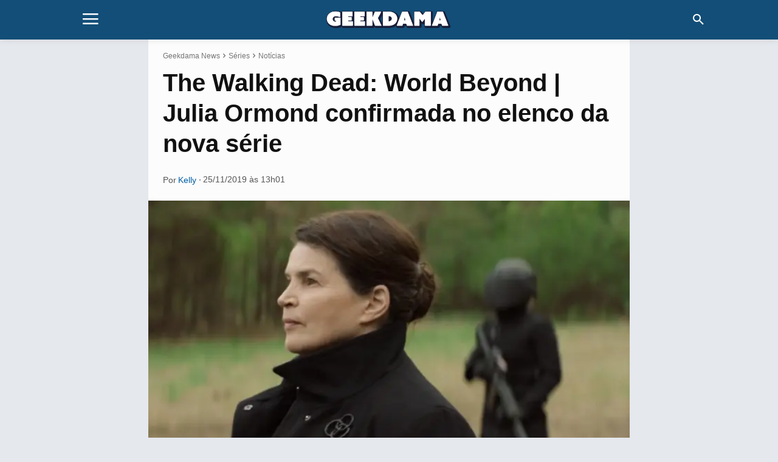

--- FILE ---
content_type: text/html; charset=UTF-8
request_url: https://geekdama.com.br/news/the-walking-dead-world-beyond-julia-ormond-elenco/
body_size: 57707
content:
<!doctype html ><html lang="pt-BR" prefix="og: https://ogp.me/ns#"><head><script data-no-optimize="1">var litespeed_docref=sessionStorage.getItem("litespeed_docref");litespeed_docref&&(Object.defineProperty(document,"referrer",{get:function(){return litespeed_docref}}),sessionStorage.removeItem("litespeed_docref"));</script> <meta charset="UTF-8" /><title>The Walking Dead: World Beyond | Julia Ormond confirmada no elenco da nova série | Geekdama</title><meta name="viewport" content="width=device-width, initial-scale=1.0"><link rel="pingback" href="https://geekdama.com.br/xmlrpc.php" /> <script data-cfasync="false" data-no-defer="1" data-no-minify="1" data-no-optimize="1">var ewww_webp_supported=!1;function check_webp_feature(A,e){var w;e=void 0!==e?e:function(){},ewww_webp_supported?e(ewww_webp_supported):((w=new Image).onload=function(){ewww_webp_supported=0<w.width&&0<w.height,e&&e(ewww_webp_supported)},w.onerror=function(){e&&e(!1)},w.src="data:image/webp;base64,"+{alpha:"UklGRkoAAABXRUJQVlA4WAoAAAAQAAAAAAAAAAAAQUxQSAwAAAARBxAR/Q9ERP8DAABWUDggGAAAABQBAJ0BKgEAAQAAAP4AAA3AAP7mtQAAAA=="}[A])}check_webp_feature("alpha");</script><script data-cfasync="false" data-no-defer="1" data-no-minify="1" data-no-optimize="1">var Arrive=function(c,w){"use strict";if(c.MutationObserver&&"undefined"!=typeof HTMLElement){var r,a=0,u=(r=HTMLElement.prototype.matches||HTMLElement.prototype.webkitMatchesSelector||HTMLElement.prototype.mozMatchesSelector||HTMLElement.prototype.msMatchesSelector,{matchesSelector:function(e,t){return e instanceof HTMLElement&&r.call(e,t)},addMethod:function(e,t,r){var a=e[t];e[t]=function(){return r.length==arguments.length?r.apply(this,arguments):"function"==typeof a?a.apply(this,arguments):void 0}},callCallbacks:function(e,t){t&&t.options.onceOnly&&1==t.firedElems.length&&(e=[e[0]]);for(var r,a=0;r=e[a];a++)r&&r.callback&&r.callback.call(r.elem,r.elem);t&&t.options.onceOnly&&1==t.firedElems.length&&t.me.unbindEventWithSelectorAndCallback.call(t.target,t.selector,t.callback)},checkChildNodesRecursively:function(e,t,r,a){for(var i,n=0;i=e[n];n++)r(i,t,a)&&a.push({callback:t.callback,elem:i}),0<i.childNodes.length&&u.checkChildNodesRecursively(i.childNodes,t,r,a)},mergeArrays:function(e,t){var r,a={};for(r in e)e.hasOwnProperty(r)&&(a[r]=e[r]);for(r in t)t.hasOwnProperty(r)&&(a[r]=t[r]);return a},toElementsArray:function(e){return e=void 0!==e&&("number"!=typeof e.length||e===c)?[e]:e}}),e=(l.prototype.addEvent=function(e,t,r,a){a={target:e,selector:t,options:r,callback:a,firedElems:[]};return this._beforeAdding&&this._beforeAdding(a),this._eventsBucket.push(a),a},l.prototype.removeEvent=function(e){for(var t,r=this._eventsBucket.length-1;t=this._eventsBucket[r];r--)e(t)&&(this._beforeRemoving&&this._beforeRemoving(t),(t=this._eventsBucket.splice(r,1))&&t.length&&(t[0].callback=null))},l.prototype.beforeAdding=function(e){this._beforeAdding=e},l.prototype.beforeRemoving=function(e){this._beforeRemoving=e},l),t=function(i,n){var o=new e,l=this,s={fireOnAttributesModification:!1};return o.beforeAdding(function(t){var e=t.target;e!==c.document&&e!==c||(e=document.getElementsByTagName("html")[0]);var r=new MutationObserver(function(e){n.call(this,e,t)}),a=i(t.options);r.observe(e,a),t.observer=r,t.me=l}),o.beforeRemoving(function(e){e.observer.disconnect()}),this.bindEvent=function(e,t,r){t=u.mergeArrays(s,t);for(var a=u.toElementsArray(this),i=0;i<a.length;i++)o.addEvent(a[i],e,t,r)},this.unbindEvent=function(){var r=u.toElementsArray(this);o.removeEvent(function(e){for(var t=0;t<r.length;t++)if(this===w||e.target===r[t])return!0;return!1})},this.unbindEventWithSelectorOrCallback=function(r){var a=u.toElementsArray(this),i=r,e="function"==typeof r?function(e){for(var t=0;t<a.length;t++)if((this===w||e.target===a[t])&&e.callback===i)return!0;return!1}:function(e){for(var t=0;t<a.length;t++)if((this===w||e.target===a[t])&&e.selector===r)return!0;return!1};o.removeEvent(e)},this.unbindEventWithSelectorAndCallback=function(r,a){var i=u.toElementsArray(this);o.removeEvent(function(e){for(var t=0;t<i.length;t++)if((this===w||e.target===i[t])&&e.selector===r&&e.callback===a)return!0;return!1})},this},i=new function(){var s={fireOnAttributesModification:!1,onceOnly:!1,existing:!1};function n(e,t,r){return!(!u.matchesSelector(e,t.selector)||(e._id===w&&(e._id=a++),-1!=t.firedElems.indexOf(e._id)))&&(t.firedElems.push(e._id),!0)}var c=(i=new t(function(e){var t={attributes:!1,childList:!0,subtree:!0};return e.fireOnAttributesModification&&(t.attributes=!0),t},function(e,i){e.forEach(function(e){var t=e.addedNodes,r=e.target,a=[];null!==t&&0<t.length?u.checkChildNodesRecursively(t,i,n,a):"attributes"===e.type&&n(r,i)&&a.push({callback:i.callback,elem:r}),u.callCallbacks(a,i)})})).bindEvent;return i.bindEvent=function(e,t,r){t=void 0===r?(r=t,s):u.mergeArrays(s,t);var a=u.toElementsArray(this);if(t.existing){for(var i=[],n=0;n<a.length;n++)for(var o=a[n].querySelectorAll(e),l=0;l<o.length;l++)i.push({callback:r,elem:o[l]});if(t.onceOnly&&i.length)return r.call(i[0].elem,i[0].elem);setTimeout(u.callCallbacks,1,i)}c.call(this,e,t,r)},i},o=new function(){var a={};function i(e,t){return u.matchesSelector(e,t.selector)}var n=(o=new t(function(){return{childList:!0,subtree:!0}},function(e,r){e.forEach(function(e){var t=e.removedNodes,e=[];null!==t&&0<t.length&&u.checkChildNodesRecursively(t,r,i,e),u.callCallbacks(e,r)})})).bindEvent;return o.bindEvent=function(e,t,r){t=void 0===r?(r=t,a):u.mergeArrays(a,t),n.call(this,e,t,r)},o};d(HTMLElement.prototype),d(NodeList.prototype),d(HTMLCollection.prototype),d(HTMLDocument.prototype),d(Window.prototype);var n={};return s(i,n,"unbindAllArrive"),s(o,n,"unbindAllLeave"),n}function l(){this._eventsBucket=[],this._beforeAdding=null,this._beforeRemoving=null}function s(e,t,r){u.addMethod(t,r,e.unbindEvent),u.addMethod(t,r,e.unbindEventWithSelectorOrCallback),u.addMethod(t,r,e.unbindEventWithSelectorAndCallback)}function d(e){e.arrive=i.bindEvent,s(i,e,"unbindArrive"),e.leave=o.bindEvent,s(o,e,"unbindLeave")}}(window,void 0),ewww_webp_supported=!1;function check_webp_feature(e,t){var r;ewww_webp_supported?t(ewww_webp_supported):((r=new Image).onload=function(){ewww_webp_supported=0<r.width&&0<r.height,t(ewww_webp_supported)},r.onerror=function(){t(!1)},r.src="data:image/webp;base64,"+{alpha:"UklGRkoAAABXRUJQVlA4WAoAAAAQAAAAAAAAAAAAQUxQSAwAAAARBxAR/Q9ERP8DAABWUDggGAAAABQBAJ0BKgEAAQAAAP4AAA3AAP7mtQAAAA==",animation:"UklGRlIAAABXRUJQVlA4WAoAAAASAAAAAAAAAAAAQU5JTQYAAAD/////AABBTk1GJgAAAAAAAAAAAAAAAAAAAGQAAABWUDhMDQAAAC8AAAAQBxAREYiI/gcA"}[e])}function ewwwLoadImages(e){if(e){for(var t=document.querySelectorAll(".batch-image img, .image-wrapper a, .ngg-pro-masonry-item a, .ngg-galleria-offscreen-seo-wrapper a"),r=0,a=t.length;r<a;r++)ewwwAttr(t[r],"data-src",t[r].getAttribute("data-webp")),ewwwAttr(t[r],"data-thumbnail",t[r].getAttribute("data-webp-thumbnail"));for(var i=document.querySelectorAll("div.woocommerce-product-gallery__image"),r=0,a=i.length;r<a;r++)ewwwAttr(i[r],"data-thumb",i[r].getAttribute("data-webp-thumb"))}for(var n=document.querySelectorAll("video"),r=0,a=n.length;r<a;r++)ewwwAttr(n[r],"poster",e?n[r].getAttribute("data-poster-webp"):n[r].getAttribute("data-poster-image"));for(var o,l=document.querySelectorAll("img.ewww_webp_lazy_load"),r=0,a=l.length;r<a;r++)e&&(ewwwAttr(l[r],"data-lazy-srcset",l[r].getAttribute("data-lazy-srcset-webp")),ewwwAttr(l[r],"data-srcset",l[r].getAttribute("data-srcset-webp")),ewwwAttr(l[r],"data-lazy-src",l[r].getAttribute("data-lazy-src-webp")),ewwwAttr(l[r],"data-src",l[r].getAttribute("data-src-webp")),ewwwAttr(l[r],"data-orig-file",l[r].getAttribute("data-webp-orig-file")),ewwwAttr(l[r],"data-medium-file",l[r].getAttribute("data-webp-medium-file")),ewwwAttr(l[r],"data-large-file",l[r].getAttribute("data-webp-large-file")),null!=(o=l[r].getAttribute("srcset"))&&!1!==o&&o.includes("R0lGOD")&&ewwwAttr(l[r],"src",l[r].getAttribute("data-lazy-src-webp"))),l[r].className=l[r].className.replace(/\bewww_webp_lazy_load\b/,"");for(var s=document.querySelectorAll(".ewww_webp"),r=0,a=s.length;r<a;r++)e?(ewwwAttr(s[r],"srcset",s[r].getAttribute("data-srcset-webp")),ewwwAttr(s[r],"src",s[r].getAttribute("data-src-webp")),ewwwAttr(s[r],"data-orig-file",s[r].getAttribute("data-webp-orig-file")),ewwwAttr(s[r],"data-medium-file",s[r].getAttribute("data-webp-medium-file")),ewwwAttr(s[r],"data-large-file",s[r].getAttribute("data-webp-large-file")),ewwwAttr(s[r],"data-large_image",s[r].getAttribute("data-webp-large_image")),ewwwAttr(s[r],"data-src",s[r].getAttribute("data-webp-src"))):(ewwwAttr(s[r],"srcset",s[r].getAttribute("data-srcset-img")),ewwwAttr(s[r],"src",s[r].getAttribute("data-src-img"))),s[r].className=s[r].className.replace(/\bewww_webp\b/,"ewww_webp_loaded");window.jQuery&&jQuery.fn.isotope&&jQuery.fn.imagesLoaded&&(jQuery(".fusion-posts-container-infinite").imagesLoaded(function(){jQuery(".fusion-posts-container-infinite").hasClass("isotope")&&jQuery(".fusion-posts-container-infinite").isotope()}),jQuery(".fusion-portfolio:not(.fusion-recent-works) .fusion-portfolio-wrapper").imagesLoaded(function(){jQuery(".fusion-portfolio:not(.fusion-recent-works) .fusion-portfolio-wrapper").isotope()}))}function ewwwWebPInit(e){ewwwLoadImages(e),ewwwNggLoadGalleries(e),document.arrive(".ewww_webp",function(){ewwwLoadImages(e)}),document.arrive(".ewww_webp_lazy_load",function(){ewwwLoadImages(e)}),document.arrive("videos",function(){ewwwLoadImages(e)}),"loading"==document.readyState?document.addEventListener("DOMContentLoaded",ewwwJSONParserInit):("undefined"!=typeof galleries&&ewwwNggParseGalleries(e),ewwwWooParseVariations(e))}function ewwwAttr(e,t,r){null!=r&&!1!==r&&e.setAttribute(t,r)}function ewwwJSONParserInit(){"undefined"!=typeof galleries&&check_webp_feature("alpha",ewwwNggParseGalleries),check_webp_feature("alpha",ewwwWooParseVariations)}function ewwwWooParseVariations(e){if(e)for(var t=document.querySelectorAll("form.variations_form"),r=0,a=t.length;r<a;r++){var i=t[r].getAttribute("data-product_variations"),n=!1;try{for(var o in i=JSON.parse(i))void 0!==i[o]&&void 0!==i[o].image&&(void 0!==i[o].image.src_webp&&(i[o].image.src=i[o].image.src_webp,n=!0),void 0!==i[o].image.srcset_webp&&(i[o].image.srcset=i[o].image.srcset_webp,n=!0),void 0!==i[o].image.full_src_webp&&(i[o].image.full_src=i[o].image.full_src_webp,n=!0),void 0!==i[o].image.gallery_thumbnail_src_webp&&(i[o].image.gallery_thumbnail_src=i[o].image.gallery_thumbnail_src_webp,n=!0),void 0!==i[o].image.thumb_src_webp&&(i[o].image.thumb_src=i[o].image.thumb_src_webp,n=!0));n&&ewwwAttr(t[r],"data-product_variations",JSON.stringify(i))}catch(e){}}}function ewwwNggParseGalleries(e){if(e)for(var t in galleries){var r=galleries[t];galleries[t].images_list=ewwwNggParseImageList(r.images_list)}}function ewwwNggLoadGalleries(e){e&&document.addEventListener("ngg.galleria.themeadded",function(e,t){window.ngg_galleria._create_backup=window.ngg_galleria.create,window.ngg_galleria.create=function(e,t){var r=$(e).data("id");return galleries["gallery_"+r].images_list=ewwwNggParseImageList(galleries["gallery_"+r].images_list),window.ngg_galleria._create_backup(e,t)}})}function ewwwNggParseImageList(e){for(var t in e){var r=e[t];if(void 0!==r["image-webp"]&&(e[t].image=r["image-webp"],delete e[t]["image-webp"]),void 0!==r["thumb-webp"]&&(e[t].thumb=r["thumb-webp"],delete e[t]["thumb-webp"]),void 0!==r.full_image_webp&&(e[t].full_image=r.full_image_webp,delete e[t].full_image_webp),void 0!==r.srcsets)for(var a in r.srcsets)nggSrcset=r.srcsets[a],void 0!==r.srcsets[a+"-webp"]&&(e[t].srcsets[a]=r.srcsets[a+"-webp"],delete e[t].srcsets[a+"-webp"]);if(void 0!==r.full_srcsets)for(var i in r.full_srcsets)nggFSrcset=r.full_srcsets[i],void 0!==r.full_srcsets[i+"-webp"]&&(e[t].full_srcsets[i]=r.full_srcsets[i+"-webp"],delete e[t].full_srcsets[i+"-webp"])}return e}check_webp_feature("alpha",ewwwWebPInit);</script><link rel="preload" fetchpriority="high" as="image" href="https://geekdama.com.br/wp-content/uploads/2019/11/the-walking-dead-world-beyond-julia-ormond-696x392.jpg.webp" type="image/webp" /><link rel="icon" type="image/png" href="https://geekdama.com.br/wp-content/uploads/2024/01/geekdama-logo-favicon-2023.png"><meta name="description" content="Novidades no elenco de &quot;World Beyond&quot;, nova série da franquia The Walking Dead."/><meta name="robots" content="follow, index, max-snippet:-1, max-video-preview:-1, max-image-preview:large"/><link rel="canonical" href="https://geekdama.com.br/news/the-walking-dead-world-beyond-julia-ormond-elenco/" /><meta property="og:locale" content="pt_BR" /><meta property="og:type" content="article" /><meta property="og:title" content="The Walking Dead: World Beyond | Julia Ormond confirmada no elenco da nova série | Geekdama" /><meta property="og:description" content="Novidades no elenco de &quot;World Beyond&quot;, nova série da franquia The Walking Dead." /><meta property="og:url" content="https://geekdama.com.br/news/the-walking-dead-world-beyond-julia-ormond-elenco/" /><meta property="og:site_name" content="Geekdama" /><meta property="article:publisher" content="https://www.facebook.com/Geekdama" /><meta property="article:section" content="Séries" /><meta property="og:updated_time" content="2025-01-25T15:56:07-03:00" /><meta property="og:image" content="https://geekdama.com.br/wp-content/uploads/2019/11/the-walking-dead-world-beyond-julia-ormond.jpg" /><meta property="og:image:secure_url" content="https://geekdama.com.br/wp-content/uploads/2019/11/the-walking-dead-world-beyond-julia-ormond.jpg" /><meta property="og:image:width" content="1280" /><meta property="og:image:height" content="720" /><meta property="og:image:alt" content="The Walking Dead: World Beyond | Julia Ormond confirmada no elenco da nova série" /><meta property="og:image:type" content="image/jpeg" /><meta property="article:published_time" content="2019-11-25T13:23:14-03:00" /><meta property="article:modified_time" content="2025-01-25T15:56:07-03:00" /><meta name="twitter:card" content="summary_large_image" /><meta name="twitter:title" content="The Walking Dead: World Beyond | Julia Ormond confirmada no elenco da nova série | Geekdama" /><meta name="twitter:description" content="Novidades no elenco de &quot;World Beyond&quot;, nova série da franquia The Walking Dead." /><meta name="twitter:site" content="@Geekdama" /><meta name="twitter:creator" content="@Geekdama" /><meta name="twitter:image" content="https://geekdama.com.br/wp-content/uploads/2019/11/the-walking-dead-world-beyond-julia-ormond.jpg" /> <script type="application/ld+json" class="rank-math-schema-pro">{"@context":"https://schema.org","@graph":[{"@type":["Person","Organization"],"@id":"https://geekdama.com.br/#person","name":"Geekdama","sameAs":["https://www.facebook.com/Geekdama","https://twitter.com/Geekdama","https://www.instagram.com/GeekdamaSite/","https://www.youtube.com/Geekdama?sub_confirmation=1","https://t.me/geekdama"],"logo":{"@type":"ImageObject","@id":"https://geekdama.com.br/#logo","url":"https://geekdama.com.br/wp-content/uploads/2023/04/geekdama-logo-favicon-2023.png","contentUrl":"https://geekdama.com.br/wp-content/uploads/2023/04/geekdama-logo-favicon-2023.png","caption":"Geekdama","inLanguage":"pt-BR","width":"256","height":"256"},"image":{"@type":"ImageObject","@id":"https://geekdama.com.br/#logo","url":"https://geekdama.com.br/wp-content/uploads/2023/04/geekdama-logo-favicon-2023.png","contentUrl":"https://geekdama.com.br/wp-content/uploads/2023/04/geekdama-logo-favicon-2023.png","caption":"Geekdama","inLanguage":"pt-BR","width":"256","height":"256"}},{"@type":"WebSite","@id":"https://geekdama.com.br/#website","url":"https://geekdama.com.br","name":"Geekdama","publisher":{"@id":"https://geekdama.com.br/#person"},"inLanguage":"pt-BR"},{"@type":"ImageObject","@id":"https://geekdama.com.br/wp-content/uploads/2019/11/the-walking-dead-world-beyond-julia-ormond.jpg","url":"https://geekdama.com.br/wp-content/uploads/2019/11/the-walking-dead-world-beyond-julia-ormond.jpg","width":"1280","height":"720","inLanguage":"pt-BR"},{"@type":"WebPage","@id":"https://geekdama.com.br/news/the-walking-dead-world-beyond-julia-ormond-elenco/#webpage","url":"https://geekdama.com.br/news/the-walking-dead-world-beyond-julia-ormond-elenco/","name":"The Walking Dead: World Beyond | Julia Ormond confirmada no elenco da nova s\u00e9rie | Geekdama","datePublished":"2019-11-25T13:23:14-03:00","dateModified":"2025-01-25T15:56:07-03:00","isPartOf":{"@id":"https://geekdama.com.br/#website"},"primaryImageOfPage":{"@id":"https://geekdama.com.br/wp-content/uploads/2019/11/the-walking-dead-world-beyond-julia-ormond.jpg"},"inLanguage":"pt-BR"},{"@type":"Person","@id":"https://geekdama.com.br/perfil/kelly/","name":"Kelly","url":"https://geekdama.com.br/perfil/kelly/","image":{"@type":"ImageObject","@id":"https://geekdama.com.br/wp-content/litespeed/avatar/cab99f2dfad725596b44f7c5dad42252.jpg?ver=1769368905","url":"https://geekdama.com.br/wp-content/litespeed/avatar/cab99f2dfad725596b44f7c5dad42252.jpg?ver=1769368905","caption":"Kelly","inLanguage":"pt-BR"}},{"@type":"NewsArticle","headline":"The Walking Dead: World Beyond | Julia Ormond confirmada no elenco da nova s\u00e9rie | Geekdama","datePublished":"2019-11-25T13:23:14-03:00","dateModified":"2025-01-25T15:56:07-03:00","articleSection":"S\u00e9ries","author":{"@id":"https://geekdama.com.br/perfil/kelly/","name":"Kelly"},"publisher":{"@id":"https://geekdama.com.br/#person"},"description":"Novidades no elenco de &quot;World Beyond&quot;, nova s\u00e9rie da franquia The Walking Dead.","copyrightYear":"2025","copyrightHolder":{"@id":"https://geekdama.com.br/#person"},"name":"The Walking Dead: World Beyond | Julia Ormond confirmada no elenco da nova s\u00e9rie | Geekdama","@id":"https://geekdama.com.br/news/the-walking-dead-world-beyond-julia-ormond-elenco/#richSnippet","isPartOf":{"@id":"https://geekdama.com.br/news/the-walking-dead-world-beyond-julia-ormond-elenco/#webpage"},"image":{"@id":"https://geekdama.com.br/wp-content/uploads/2019/11/the-walking-dead-world-beyond-julia-ormond.jpg"},"inLanguage":"pt-BR","mainEntityOfPage":{"@id":"https://geekdama.com.br/news/the-walking-dead-world-beyond-julia-ormond-elenco/#webpage"}}]}</script> <link rel='dns-prefetch' href='//fonts.googleapis.com' /><link rel="alternate" type="application/rss+xml" title="Feed para Geekdama &raquo;" href="https://geekdama.com.br/feed/" /><link rel="alternate" type="application/rss+xml" title="Feed de comentários para Geekdama &raquo;" href="https://geekdama.com.br/comments/feed/" /><link rel="alternate" type="application/rss+xml" title="Feed de comentários para Geekdama &raquo; The Walking Dead: World Beyond | Julia Ormond confirmada no elenco da nova série" href="https://geekdama.com.br/news/the-walking-dead-world-beyond-julia-ormond-elenco/feed/" /><link rel="alternate" title="oEmbed (JSON)" type="application/json+oembed" href="https://geekdama.com.br/wp-json/oembed/1.0/embed?url=https%3A%2F%2Fgeekdama.com.br%2Fnews%2Fthe-walking-dead-world-beyond-julia-ormond-elenco%2F" /><link rel="alternate" title="oEmbed (XML)" type="text/xml+oembed" href="https://geekdama.com.br/wp-json/oembed/1.0/embed?url=https%3A%2F%2Fgeekdama.com.br%2Fnews%2Fthe-walking-dead-world-beyond-julia-ormond-elenco%2F&#038;format=xml" /><style id='wp-img-auto-sizes-contain-inline-css' type='text/css'>img:is([sizes=auto i],[sizes^="auto," i]){contain-intrinsic-size:3000px 1500px}
/*# sourceURL=wp-img-auto-sizes-contain-inline-css */</style><style id="litespeed-ccss">ul{box-sizing:border-box}:root{--wp--preset--font-size--normal:16px;--wp--preset--font-size--huge:42px}:root{--wp--preset--aspect-ratio--square:1;--wp--preset--aspect-ratio--4-3:4/3;--wp--preset--aspect-ratio--3-4:3/4;--wp--preset--aspect-ratio--3-2:3/2;--wp--preset--aspect-ratio--2-3:2/3;--wp--preset--aspect-ratio--16-9:16/9;--wp--preset--aspect-ratio--9-16:9/16;--wp--preset--color--black:#000000;--wp--preset--color--cyan-bluish-gray:#abb8c3;--wp--preset--color--white:#ffffff;--wp--preset--color--pale-pink:#f78da7;--wp--preset--color--vivid-red:#cf2e2e;--wp--preset--color--luminous-vivid-orange:#ff6900;--wp--preset--color--luminous-vivid-amber:#fcb900;--wp--preset--color--light-green-cyan:#7bdcb5;--wp--preset--color--vivid-green-cyan:#00d084;--wp--preset--color--pale-cyan-blue:#8ed1fc;--wp--preset--color--vivid-cyan-blue:#0693e3;--wp--preset--color--vivid-purple:#9b51e0;--wp--preset--gradient--vivid-cyan-blue-to-vivid-purple:linear-gradient(135deg,rgba(6,147,227,1) 0%,rgb(155,81,224) 100%);--wp--preset--gradient--light-green-cyan-to-vivid-green-cyan:linear-gradient(135deg,rgb(122,220,180) 0%,rgb(0,208,130) 100%);--wp--preset--gradient--luminous-vivid-amber-to-luminous-vivid-orange:linear-gradient(135deg,rgba(252,185,0,1) 0%,rgba(255,105,0,1) 100%);--wp--preset--gradient--luminous-vivid-orange-to-vivid-red:linear-gradient(135deg,rgba(255,105,0,1) 0%,rgb(207,46,46) 100%);--wp--preset--gradient--very-light-gray-to-cyan-bluish-gray:linear-gradient(135deg,rgb(238,238,238) 0%,rgb(169,184,195) 100%);--wp--preset--gradient--cool-to-warm-spectrum:linear-gradient(135deg,rgb(74,234,220) 0%,rgb(151,120,209) 20%,rgb(207,42,186) 40%,rgb(238,44,130) 60%,rgb(251,105,98) 80%,rgb(254,248,76) 100%);--wp--preset--gradient--blush-light-purple:linear-gradient(135deg,rgb(255,206,236) 0%,rgb(152,150,240) 100%);--wp--preset--gradient--blush-bordeaux:linear-gradient(135deg,rgb(254,205,165) 0%,rgb(254,45,45) 50%,rgb(107,0,62) 100%);--wp--preset--gradient--luminous-dusk:linear-gradient(135deg,rgb(255,203,112) 0%,rgb(199,81,192) 50%,rgb(65,88,208) 100%);--wp--preset--gradient--pale-ocean:linear-gradient(135deg,rgb(255,245,203) 0%,rgb(182,227,212) 50%,rgb(51,167,181) 100%);--wp--preset--gradient--electric-grass:linear-gradient(135deg,rgb(202,248,128) 0%,rgb(113,206,126) 100%);--wp--preset--gradient--midnight:linear-gradient(135deg,rgb(2,3,129) 0%,rgb(40,116,252) 100%);--wp--preset--font-size--small:11px;--wp--preset--font-size--medium:20px;--wp--preset--font-size--large:32px;--wp--preset--font-size--x-large:42px;--wp--preset--font-size--regular:15px;--wp--preset--font-size--larger:50px;--wp--preset--spacing--20:0.44rem;--wp--preset--spacing--30:0.67rem;--wp--preset--spacing--40:1rem;--wp--preset--spacing--50:1.5rem;--wp--preset--spacing--60:2.25rem;--wp--preset--spacing--70:3.38rem;--wp--preset--spacing--80:5.06rem;--wp--preset--shadow--natural:6px 6px 9px rgba(0, 0, 0, 0.2);--wp--preset--shadow--deep:12px 12px 50px rgba(0, 0, 0, 0.4);--wp--preset--shadow--sharp:6px 6px 0px rgba(0, 0, 0, 0.2);--wp--preset--shadow--outlined:6px 6px 0px -3px rgba(255, 255, 255, 1), 6px 6px rgba(0, 0, 0, 1);--wp--preset--shadow--crisp:6px 6px 0px rgba(0, 0, 0, 1)}.tdm-btn{display:inline-block;font-family:var(--td_default_google_font_2,'Roboto',sans-serif);text-align:center;position:relative}.tdm-btn .tdm-btn-text{vertical-align:middle}.tdm-btn .tdm-btn-icon{vertical-align:middle;line-height:1}.tdm-btn .tdm-btn-icon:last-child{margin-left:14px}.tdm-btn-xlg{font-size:17px;font-weight:500;line-height:68px;height:75px;padding:0 50px}.tds-button1{background-color:var(--td_theme_color,#4db2ec);color:#fff;transform:translateZ(0);-webkit-transform:translateZ(0);-moz-transform:translateZ(0);-ms-transform:translateZ(0);-o-transform:translateZ(0)}.tds-button1:before{content:"";background-color:#222;width:100%;height:100%;left:0;top:0;position:absolute;z-index:-1;opacity:0}.tdm-content-horiz-center{text-align:center!important;margin-right:auto;margin-left:auto}:root{--td_theme_color:#4db2ec;--td_grid_border_color:#ededed;--td_black:#222;--td_text_color:#111;--td_default_google_font_1:'Open Sans', 'Open Sans Regular', sans-serif;--td_default_google_font_2:'Roboto', sans-serif}html{font-family:sans-serif;-ms-text-size-adjust:100%;-webkit-text-size-adjust:100%}body{margin:0}article{display:block}a{background-color:#fff0}img{border:0}button,input{color:inherit;font:inherit;margin:0}button{overflow:visible}button{text-transform:none}button{-webkit-appearance:button}button::-moz-focus-inner,input::-moz-focus-inner{border:0;padding:0}input{line-height:normal}*{-webkit-box-sizing:border-box;-moz-box-sizing:border-box;box-sizing:border-box}*:before,*:after{-webkit-box-sizing:border-box;-moz-box-sizing:border-box;box-sizing:border-box}img{max-width:100%;height:auto}.td-main-content-wrap{background-color:#fff}.tdc-row{width:1068px;margin-right:auto;margin-left:auto}.tdc-row:before,.tdc-row:after{display:table;content:"";line-height:0}.tdc-row:after{clear:both}.tdc-row[class*="stretch_row"]>.td-pb-row>.td-element-style{width:100vw!important;left:50%!important;transform:translateX(-50%)!important}@media (max-width:767px){.td-pb-row>.td-element-style{width:100vw!important;left:50%!important;transform:translateX(-50%)!important}}.td-pb-row{*zoom:1;margin-right:-24px;margin-left:-24px;position:relative}.td-pb-row:before,.td-pb-row:after{display:table;content:""}.td-pb-row:after{clear:both}.td-boxed-layout .vc_row{width:auto;left:0;padding-left:0;padding-right:0}.td-pb-row [class*="td-pb-span"]{display:block;min-height:1px;float:left;padding-right:24px;padding-left:24px;position:relative}@media (min-width:1019px) and (max-width:1140px){.td-pb-row [class*="td-pb-span"]{padding-right:20px;padding-left:20px}}@media (min-width:768px) and (max-width:1018px){.td-pb-row [class*="td-pb-span"]{padding-right:14px;padding-left:14px}}@media (max-width:767px){.td-pb-row [class*="td-pb-span"]{padding-right:0;padding-left:0;float:none;width:100%}}.td-pb-span4{width:33.33333333%}.td-pb-span12{width:100%}.wpb_row{margin-bottom:0}.vc_row .vc_column-inner{padding-left:0;padding-right:0}@media (min-width:1019px) and (max-width:1140px){.tdc-row{width:980px}.td-pb-row{margin-right:-20px;margin-left:-20px}}@media (min-width:768px) and (max-width:1018px){.tdc-row{width:740px}.td-pb-row{margin-right:-14px;margin-left:-14px}}@media (max-width:767px){.tdc-row{width:100%;padding-left:20px;padding-right:20px}.td-pb-row{width:100%;margin-left:0;margin-right:0}}@media (min-width:768px){.td-drop-down-search .td-search-form{margin:20px}}#td-outer-wrap{overflow:hidden}@media (max-width:767px){#td-outer-wrap{margin:auto;width:100%;-webkit-transform-origin:50% 200px 0;transform-origin:50% 200px 0}}.td-search-wrap-mob{padding:0;position:absolute;width:100%;height:auto;top:0;text-align:center;z-index:9999;visibility:hidden;color:var(--td_mobile_text_color,#ffffff);font-family:-apple-system,".SFNSText-Regular","San Francisco","Roboto","Segoe UI","Helvetica Neue","Lucida Grande",sans-serif}.td-search-wrap-mob .td-drop-down-search{opacity:0;visibility:hidden;-webkit-backface-visibility:hidden;position:relative}.td-search-wrap-mob #td-header-search-mob{color:var(--td_mobile_text_color,#ffffff);font-weight:700;font-size:26px;height:40px;line-height:36px;border:0;background:#fff0;outline:0;margin:8px 0;padding:0;text-align:center}.td-search-wrap-mob .td-search-input{margin:0 5%;position:relative}.td-search-wrap-mob .td-search-input span{opacity:.8;font-size:12px}.td-search-wrap-mob .td-search-input:before,.td-search-wrap-mob .td-search-input:after{content:"";position:absolute;display:block;width:100%;height:1px;background-color:var(--td_mobile_text_color,#ffffff);bottom:0;left:0;opacity:.2}.td-search-wrap-mob .td-search-input:after{opacity:.8;transform:scaleX(0);-webkit-transform:scaleX(0)}.td-search-wrap-mob .td-search-form{margin-bottom:30px}.td-search-background{background-repeat:no-repeat;background-size:cover;background-position:center top;position:fixed;top:0;display:block;width:100%;height:113%;z-index:9999;transform:translate3d(100%,0,0);-webkit-transform:translate3d(100%,0,0);visibility:hidden}.td-search-background:before{content:"";width:100%;height:100%;position:absolute;top:0;left:0;opacity:.98;background:#313b45;background:-webkit-gradient(left top,left bottom,color-stop(0%,var(--td_mobile_gradient_one_mob,#313b45)),color-stop(100%,var(--td_mobile_gradient_two_mob,#3393b8)));background:linear-gradient(to bottom,var(--td_mobile_gradient_one_mob,#313b45) 0%,var(--td_mobile_gradient_two_mob,#3393b8) 100%)}.td-search-close{text-align:right;z-index:1000}.td-search-close .td-icon-close-mobile{height:70px;width:70px;line-height:70px;font-size:21px;color:var(--td_mobile_text_color,#ffffff);position:relative;top:4px;right:0}body{font-family:Verdana,BlinkMacSystemFont,-apple-system,"Segoe UI",Roboto,Oxygen,Ubuntu,Cantarell,"Open Sans","Helvetica Neue",sans-serif;font-size:14px;line-height:21px}p{margin-top:0;margin-bottom:21px}a{color:var(--td_theme_color,#4db2ec);text-decoration:none}ins{background:#fff;text-decoration:none}ul{padding:0}ul li{line-height:24px;margin-left:21px}h1,h3{font-family:var(--td_default_google_font_2,'Roboto',sans-serif);color:var(--td_text_color,#111111);font-weight:400;margin:6px 0}h1{font-size:32px;line-height:40px;margin-top:33px;margin-bottom:23px}h3{font-size:22px;line-height:30px;margin-top:27px;margin-bottom:17px}input[type=text]{font-size:12px;line-height:21px;color:#444;border:1px solid #e1e1e1;width:100%;max-width:100%;height:34px;padding:3px 9px}@media (max-width:767px){input[type=text]{font-size:16px}}.tagdiv-type p{margin-bottom:26px}.td-main-content-wrap{padding-bottom:40px}@media (max-width:767px){.td-main-content-wrap{padding-bottom:26px}}.td-pb-span4 .wpb_wrapper{perspective:unset!important}.post{background-color:var(--td_container_transparent,#ffffff)}.td-post-content p:empty{display:none}.td-post-content p{word-wrap:break-word}[class^="td-icon-"]:before,[class*=" td-icon-"]:before{font-family:"newspaper";speak:none;font-style:normal;font-weight:400;font-variant:normal;text-transform:none;line-height:1;text-align:center;-webkit-font-smoothing:antialiased;-moz-osx-font-smoothing:grayscale}[class*="td-icon-"]{line-height:1;text-align:center;display:inline-block}.td-icon-down:before{content:""}.td-icon-right:before{content:""}.td-icon-menu-up:before{content:""}.td-icon-search:before{content:""}.td-icon-facebook:before{content:""}.td-icon-instagram:before{content:""}.td-icon-share:before{content:""}.td-icon-twitter:before{content:""}.td-icon-youtube:before{content:""}.td-icon-close:before{content:""}.td-icon-mobile:before{content:""}.td-icon-whatsapp:before{content:""}.td-icon-close-mobile:before{content:""}.td-icon-telegram:before{content:""}.td-icon-plus:before{content:""}.td-icon-check:before{content:""}.td-icon-copy_url:before{content:""}.widget{font-family:var(--td_default_google_font_1,'Open Sans','Open Sans Regular',sans-serif);margin-bottom:38px}.widget a{color:#111}.widget ul{list-style:none;box-shadow:none}.widget li{line-height:30px;list-style:none;margin-left:12px}.widget li li{margin-left:21px}@media (max-width:767px){.td-header-desktop-wrap{display:none}}@media (min-width:767px){.td-header-mobile-wrap{display:none}}.tdc_zone{margin:0}.td-main-content-wrap .tdc_zone{z-index:0}.td-header-template-wrap{z-index:100}.td-header-desktop-wrap{width:100%}.td_block_wrap{margin-bottom:48px;position:relative;clear:both}@media (max-width:767px){.td_block_wrap{margin-bottom:32px}}.td-block-title-wrap{position:relative}.td-fix-index{transform:translateZ(0);-webkit-transform:translateZ(0)}.tdb-template .td-main-content-wrap{padding-bottom:0}@media (min-width:1019px){.td-boxed-layout .tdc-row>.td-pb-row>.td-element-style{width:calc(100% + 48px)}.td-boxed-layout .tdc-row>.td-pb-row>.td-element-style{left:-24px}}@media (min-width:768px) and (max-width:1140px){.td-boxed-layout .tdc-row>.td-pb-row>.td-element-style{width:100vw;left:50%;transform:translateX(-50%);-webkit-transform:translateX(-50%)}}.td_block_wrap p:empty:before{display:none}button::-moz-focus-inner{padding:0;border:0}.td-a-rec-id-custom-spot{margin-bottom:0;text-align:center}.td-container-wrap{background-color:var(--td_container_transparent,#ffffff);margin-left:auto;margin-right:auto}.td-boxed-layout .td-container-wrap{width:1164px}@media (max-width:1180px){.td-boxed-layout .td-container-wrap{width:100%}}.td-scroll-up{position:fixed;bottom:4px;right:5px;z-index:9999}.td-scroll-up[data-style="style1"]{display:none;width:40px;height:40px;background-color:var(--td_theme_color,#4db2ec);transform:translate3d(0,70px,0)}.td-scroll-up[data-style="style1"] .td-icon-menu-up{position:relative;color:#fff;font-size:20px;display:block;text-align:center;width:40px;top:7px}.wpb_button{display:inline-block;font-family:var(--td_default_google_font_1,'Open Sans','Open Sans Regular',sans-serif);font-weight:600;line-height:24px;text-shadow:none;border:none;border-radius:0;margin-bottom:21px}.widget{overflow:hidden}.td-element-style{position:absolute;z-index:0;width:100%;height:100%;top:0;bottom:0;left:0;right:0;overflow:hidden}:root{--job-hunt-grey:#F3F3F3;--job-hunt-accent:#2623D3;--job-hunt-white:#FFFFFF;--job-hunt-black:#000000;--job-hunt-sep:#DADFE7;--job-hunt-shadow:rgba(16,24,40,0.05);--job-hunt-sep-light:#EAEDF1;--job-hunt-light-text:#697586;--job-hunt-sep-dark:#B4BFCA;--job-hunt-darker-text:#494F5C;--job-hunt-accent-transparent:rgba(38, 35, 211, 0.1);--job-hunt-shadow-darker:rgba(16, 24, 40, 0.3);--custom-accent-1:#34a86e;--custom-accent-2:#2fc48d;--custom-accent-3:#000000;--chained-news-white:#FFFFFF;--chained-news-black:black;--chained-news-blue:#2f6697;--chained-news-gray:rgb(229, 229, 229);--chained-news-separator:rgb(117, 117, 117);--downtown-accent:#EDB500;--downtown-accent-light:#ffd13a;--downtown-accent-titles:#444444;--downtown-menu-bg:#01175e;--downtown-menu-bg-light:#0a2472}:root{--global-1:Space Grotesk;--global-2:Red Hat Display;--downtown-serif-font:Zilla Slab;--downtown-sans-serif-font:Red Hat Display}body{background-color:#e5e8ed}body,p{font-family:-apple-system,BlinkMacSystemFont,"Segoe UI",Roboto,Oxygen-Sans,Ubuntu,Cantarell,"Helvetica Neue",sans-serif;font-size:18px;line-height:28px;font-style:normal;font-weight:400;text-transform:none}:root{--td_theme_color:#005fa3;--td_slider_text:rgba(0,95,163,0.7);--td_header_color:#124e78;--td_text_header_color:#ffffff;--td_mobile_menu_color:#124e78;--td_mobile_gradient_one_mob:#3f729b;--td_mobile_gradient_two_mob:#3f729b;--td_mobile_text_active_color:#56b4e9;--td_default_google_font_1:Inter;--td_default_google_font_2:Inter}.tdi_2{min-height:0}.td-header-mobile-wrap{position:relative;width:100%}@media (max-width:767px){.tdi_2:before{content:"";display:block;width:100vw;height:100%;position:absolute;left:50%;transform:translateX(-50%);box-shadow:0 6px 8px 0 rgb(0 0 0/.08);z-index:20}@media (max-width:767px){.tdi_2:before{width:100%}}}@media (max-width:767px){.tdi_2{position:relative}}@media (max-width:767px){.tdi_1_rand_style{background-color:#ffffff!important}}.tdi_4{min-height:0}.tdi_4{display:block}.tdi_4:before,.tdi_4:after{display:table}@media (max-width:767px){@media (min-width:768px){.tdi_4{margin-left:0;margin-right:0}.tdi_4>.vc_column{padding-left:0;padding-right:0}}}@media (max-width:767px){.tdi_4{height:55px!important;position:relative}}@media (max-width:767px){.tdi_3_rand_style{background-color:#124e78!important}}.tdi_6{vertical-align:baseline}.tdi_6>.wpb_wrapper{display:block}.tdi_6>.wpb_wrapper{width:auto;height:auto}@media (max-width:767px){.tdi_6{vertical-align:middle}}@media (max-width:767px){.tdi_6{width:20%!important;display:inline-block!important}}.tdi_7{margin-bottom:0px!important}.tdm-popup-modal-wrap,.tdm-popup-modal-bg{top:0;left:0;width:100%;height:100%}.tdm-popup-modal-wrap{position:fixed;display:flex;z-index:10002}.tdm-popup-modal-bg{position:absolute}.tdm-popup-modal{display:flex;flex-direction:column;position:relative;background-color:#fff;width:700px;max-width:100%;max-height:100%;border-radius:3px;overflow:hidden;z-index:1}.tdm-pm-header{display:flex;align-items:center;width:100%;padding:19px 25px 16px;z-index:10}.tdm-pmh-title{margin:0;padding:0;font-size:18px;line-height:1.2;font-weight:600;color:#1D2327}.tdm-pmh-close{position:relative;margin-left:auto;font-size:14px;color:#878d93}.tdm-pm-body{flex:1;padding:30px 25px;overflow:auto;overflow-x:hidden}.tdm-pm-body .tdc-row:not([class*="stretch_row_"]){width:auto!important;max-width:1240px}.tdm-popup-modal-over-screen .tdm-popup-modal-bg{opacity:0}#tdm-popup-modal-menu_mobile{align-items:flex-start;justify-content:flex-start}#tdm-popup-modal-menu_mobile.tdm-popup-modal-over-screen .tdm-popup-modal{opacity:0;transform:translateX(calc(-100% - 1px))}#tdm-popup-modal-menu_mobile .tdm-popup-modal{width:400px;height:100%;box-shadow:0 2px 4px 0 rgb(0 0 0/.2);background-color:#f2f2f2}#tdm-popup-modal-menu_mobile .tdm-pm-header{display:flex;border-width:1px;border-style:solid;border-color:#EBEBEB}#tdm-popup-modal-menu_mobile .tdm-pmh-close{font-size:20px;top:0;color:#023}#tdm-popup-modal-menu_mobile .tdm-popup-modal-bg{background:rgb(0 34 51/.85)}@media (min-width:1141px){.tdm-pm-body .tdc-row:not([class*="stretch_row_"]){padding-left:24px;padding-right:24px}}@media (min-width:1019px) and (max-width:1140px){.tdm-pm-body .tdc-row:not([class*="stretch_row_"]){padding-left:20px;padding-right:20px}}@media (max-width:767px){.tdm-pm-body .tdc-row:not([class*="stretch_row_"]){padding-left:20px;padding-right:20px}}@media (min-width:1019px) and (max-width:1140px){#tdm-popup-modal-menu_mobile .tdm-pm-header{border-width:1px;border-style:solid;border-color:#EBEBEB}}@media (min-width:768px) and (max-width:1018px){#tdm-popup-modal-menu_mobile .tdm-pm-header{border-width:1px;border-style:solid;border-color:#EBEBEB}}@media (max-width:767px){#tdm-popup-modal-menu_mobile .tdm-popup-modal{width:85%}#tdm-popup-modal-menu_mobile .tdm-pm-header{padding:10px;border-width:1px;border-style:solid;border-color:#EBEBEB}}body .tdi_8{background-color:#124e78}body .tdi_8:before{background-color:#124e78}.tdi_8 i{font-size:30px}.tdi_8 .tdm-btn-icon:last-child{margin-left:0}@media (max-width:767px){.tdi_8{padding:11px 0 9px 0;height:auto;line-height:1}}.tdi_10{vertical-align:baseline}.tdi_10>.wpb_wrapper{display:block}.tdi_10>.wpb_wrapper{width:auto;height:auto}@media (max-width:767px){.tdi_10{vertical-align:middle}}@media (max-width:767px){.tdi_10{width:60%!important;display:inline-block!important}}.tdi_11{margin-top:-2px!important}@media (min-width:768px) and (max-width:1018px){.tdi_11{margin-top:-2px!important}}@media (max-width:767px){.tdi_11{margin-top:0px!important;margin-bottom:0px!important;padding-top:3px!important}}.tdb-header-align{vertical-align:middle}.tdb_header_logo{margin-bottom:0;clear:none}.tdb_header_logo .tdb-logo-a{display:flex;align-items:flex-start}.tdb_header_logo .tdb-logo-img-wrap img{display:block}.tdb_header_logo .tdb-logo-text-wrap{display:flex}.tdb_header_logo .tdb-logo-text-title{background-size:cover;background-position:center center;font-size:75px;font-family:serif;line-height:1.1;color:#222;white-space:nowrap}.tdi_11 .tdb-logo-a{align-items:center;justify-content:center}.tdi_11 .tdb-logo-img{max-width:120px}.tdi_11 .tdb-logo-img-wrap{display:none}.tdi_11 .tdb-logo-text-wrap{flex-direction:column;align-items:flex-start}.tdi_11 .tdb-logo-text-title{font-family:Playfair Display!important;font-size:25px!important;line-height:1!important}@media (max-width:767px){.tdb_header_logo .tdb-logo-text-title{font-size:36px}}@media (min-width:768px) and (max-width:1018px){.tdi_11 .tdb-logo-img{max-width:96px}.tdi_11 .tdb-logo-text-title{font-size:22px!important}}@media (max-width:767px){.tdi_11 .tdb-logo-a{flex-direction:row}.tdi_11 .tdb-logo-img{max-width:185px}.tdi_11 .tdb-logo-img-wrap{display:block}.tdi_11 .tdb-logo-text-title{display:none}}.tdi_13{vertical-align:baseline}.tdi_13>.wpb_wrapper{display:block}.tdi_13>.wpb_wrapper{width:auto;height:auto}@media (max-width:767px){.tdi_13{vertical-align:middle}}@media (max-width:767px){.tdi_13{width:20%!important;display:inline-block!important}}@media (max-width:767px){.tdi_14{margin-right:-19px!important;margin-bottom:0px!important}}.tdb_mobile_search{margin-bottom:0;clear:none}.tdi_14{display:inline-block;float:right;clear:none}.tdi_14 .tdb-header-search-button-mob i{font-size:22px;width:55px;height:55px;line-height:55px}.tdi_14 .tdb-header-search-button-mob{color:#fff}.tdi_16{min-height:0}.td-header-desktop-wrap{position:relative}.tdi_16{box-shadow:0 0 12px rgb(0 0 0/.1)!important;z-index:999!important;position:relative}@media (min-width:768px) and (max-width:1018px){.tdi_16{box-shadow:0 0 12px rgb(0 0 0/.1)!important}}.tdi_15_rand_style{background-color:#ffffff!important}.tdi_18{min-height:65px}.tdi_18{display:block}.tdi_18:before,.tdi_18:after{display:table}@media (min-width:767px){.tdi_18.tdc-row-content-vert-center{display:flex;align-items:center;flex:1}.tdi_18.tdc-row-content-vert-center .td_block_wrap{vertical-align:middle}}.tdi_18{position:relative}.tdi_18 .td_block_wrap{text-align:left}.tdi_17_rand_style{background-color:#124e78!important}.tdi_20{vertical-align:baseline}.tdi_20>.wpb_wrapper{display:block}.tdi_20>.wpb_wrapper{width:auto;height:auto}.tdi_21{margin-bottom:0px!important}#tdm-popup-modal-menu_desktop{align-items:flex-start;justify-content:flex-start}#tdm-popup-modal-menu_desktop.tdm-popup-modal-over-screen .tdm-popup-modal{opacity:0;transform:translateX(calc(-100% - 1px))}#tdm-popup-modal-menu_desktop .tdm-popup-modal{width:400px;height:100%;box-shadow:0 2px 4px 0 rgb(0 0 0/.2);background-color:#f2f2f2}#tdm-popup-modal-menu_desktop .tdm-pm-header{display:flex;border-width:1px;border-style:solid;border-color:#EBEBEB}#tdm-popup-modal-menu_desktop .tdm-pmh-close{font-size:20px;top:0;color:#023}#tdm-popup-modal-menu_desktop .tdm-popup-modal-bg{background:rgb(0 34 51/.85)}@media (min-width:1019px) and (max-width:1140px){#tdm-popup-modal-menu_desktop .tdm-pm-header{border-width:1px;border-style:solid;border-color:#EBEBEB}}@media (min-width:768px) and (max-width:1018px){#tdm-popup-modal-menu_desktop .tdm-pm-header{border-width:1px;border-style:solid;border-color:#EBEBEB}}@media (max-width:767px){#tdm-popup-modal-menu_desktop .tdm-pm-header{border-width:1px;border-style:solid;border-color:#EBEBEB}}body .tdi_22{background-color:#124e78}body .tdi_22:before{background-color:#124e78}.tdi_22{padding:10px 30px;height:auto;line-height:1}.tdi_22 i{font-size:30px}.tdi_22 .tdm-btn-icon:last-child{margin-left:0}.tdi_24{min-height:0}.tdi_26{min-height:0}.tdi_26{display:block}.tdi_26:before,.tdi_26:after{display:table}.tdi_28{vertical-align:baseline}.tdi_28>.wpb_wrapper{display:block}.tdi_28>.wpb_wrapper{width:auto;height:auto}.td_block_list_menu ul{flex-wrap:wrap;margin-left:12px}.td_block_list_menu ul li{margin-left:0}.td_block_list_menu ul li a{display:flex;margin-left:0}.td_block_list_menu .td-blm-menu-item-txt{display:flex;align-items:center;flex-grow:1}.td_block_list_menu .sub-menu{padding-left:22px}.td_block_list_menu .sub-menu li{font-size:13px}.td_block_list_menu .td-blm-sub-icon{display:flex;align-items:center;justify-content:center;margin-left:.6em;padding:0 .6em}.td_block_list_menu.td-blm-display-accordion .menu-item-has-children ul{display:none}body .tdc-row .tdi_29 ul{text-align:left;justify-content:flex-start}body .tdc-row .tdi_29 ul li a{justify-content:flex-start}body .tdc-row .tdi_29 .td-blm-menu-item-txt{flex-grow:1}body .tdc-row .tdi_29 li{font-size:22px!important;line-height:2.5!important}body .tdc-row .tdi_29 li .sub-menu li{font-size:18px!important}.tdm_block.tdm_block_socials{margin-bottom:0}.tdm-social-wrapper{*zoom:1}.tdm-social-wrapper:before,.tdm-social-wrapper:after{display:table;content:"";line-height:0}.tdm-social-wrapper:after{clear:both}.tdm-social-item-wrap{display:inline-block}.tdm-social-item{position:relative;display:inline-flex;align-items:center;justify-content:center;vertical-align:middle;text-align:center;-webkit-transform:translateZ(0);transform:translateZ(0)}.tdm-social-item i{font-size:14px;color:var(--td_theme_color,#4db2ec)}.tdm-social-text{display:none;margin-top:-1px;vertical-align:middle;font-size:13px;color:var(--td_theme_color,#4db2ec)}.tdm-social-item-wrap:last-child .tdm-social-text{margin-right:0!important}.tdi_31 .tdm-social-item i{font-size:25px;vertical-align:middle;line-height:55px}.tdi_31 .tdm-social-item{width:55px;height:55px;margin:0 0 0 0}.tdi_31 .tdm-social-item-wrap:last-child .tdm-social-item{margin-right:0!important}.tdi_31 .tdm-social-item i{color:#023}@media (max-width:767px){.tdi_31 .tdm-social-item i{font-size:18px;vertical-align:middle;line-height:39.6px}.tdi_31 .tdm-social-item{width:39.6px;height:39.6px}}.tdi_33{vertical-align:baseline}.tdi_33>.wpb_wrapper{display:block}.tdi_33>.wpb_wrapper{width:auto;height:auto}.tdi_34{padding-top:3px!important;height:50px!important}@media (min-width:768px) and (max-width:1018px){.tdi_34{margin-top:5px!important;margin-bottom:5px!important}}.tdi_34 .tdb-logo-a{flex-direction:row;align-items:center;justify-content:center}.tdi_34 .tdb-logo-img{max-width:220px}.tdi_34 .tdb-logo-text-title{display:none;font-family:Playfair Display!important;font-size:25px!important;line-height:1!important}.tdi_34 .tdb-logo-text-wrap{flex-direction:column;align-items:flex-start}@media (min-width:768px) and (max-width:1018px){.tdi_34 .tdb-logo-img-wrap{margin-top:0;margin-bottom:0;margin-right:10px;margin-left:0}.tdi_34 .tdb-logo-img-wrap:first-child{margin-top:0;margin-left:0}.tdi_34 .tdb-logo-text-title{font-size:20px!important}}.tdi_36{vertical-align:baseline}.tdi_36>.wpb_wrapper{display:block}.tdi_36>.wpb_wrapper{width:auto;height:auto}.tdb_header_search{margin-bottom:0;clear:none}.tdb_header_search .tdb-block-inner{position:relative;display:inline-block;width:100%}.tdb_header_search .tdb-search-form{position:relative;padding:20px;border-width:3px 0 0;border-style:solid;border-color:var(--td_theme_color,#4db2ec)}.tdb_header_search .tdb-search-form:before{content:"";position:absolute;top:0;left:0;width:100%;height:100%;background-color:#fff}.tdb_header_search .tdb-search-form-inner{position:relative;display:flex;background-color:#fff}.tdb_header_search .tdb-search-form-inner:after{content:"";position:absolute;top:0;left:0;width:100%;height:100%;border:1px solid #e1e1e1}.tdb_header_search .tdb-head-search-form-btn,.tdb_header_search .tdb-head-search-form-input{height:auto;min-height:32px}.tdb_header_search .tdb-head-search-form-input{color:#444;flex:1;background-color:#fff0;border:0}.tdb_header_search .tdb-head-search-form-btn{margin-bottom:0;padding:0 15px;background-color:#222;font-family:var(--td_default_google_font_2,'Roboto',sans-serif);font-size:13px;font-weight:500;color:#fff;z-index:1}.tdb_header_search .tdb-head-search-form-btn span{display:inline-block;vertical-align:middle}.tdb-header-search-trigger-enabled{z-index:1000}.tdb-header-search-trigger-enabled .tdb-head-search-btn{display:flex;align-items:center;position:relative;text-align:center;color:var(--td_theme_color,#4db2ec)}.tdb-header-search-trigger-enabled .tdb-head-search-btn:after{visibility:hidden;opacity:0;content:"";display:block;position:absolute;bottom:0;left:0;right:0;margin:0 auto;width:0;height:0;border-style:solid;border-width:0 6.5px 7px 6.5px;-webkit-transform:translate3d(0,20px,0);transform:translate3d(0,20px,0);border-color:#fff0 #fff0 var(--td_theme_color,#4db2ec) #fff0}.tdb-header-search-trigger-enabled .tdb-drop-down-search{visibility:hidden;opacity:0;position:absolute;top:100%;left:0;-webkit-transform:translate3d(0,20px,0);transform:translate3d(0,20px,0);z-index:10}.tdb-header-search-trigger-enabled .tdb-drop-down-search-inner{position:relative;max-width:300px}.tdi_37 .tdb-head-search-btn i{font-size:20px;width:50px;height:50px;line-height:50px;color:#fff}.tdi_37{display:inline-block;float:right;clear:none}.tdi_37 .tdb-drop-down-search{left:auto;right:0}body .tdi_37 .tdb-drop-down-search-inner,.tdi_37 .tdb-search-form,.tdi_37 .tdb-aj-search{margin-left:auto;margin-right:0}.tdi_37 .tdb-search-form{border-color:#56b4e9}.tdi_37 .tdb-drop-down-search-inner{box-shadow:0 2px 6px 0 rgb(0 0 0/.2)}@media (min-width:768px) and (max-width:1018px){.tdi_37 .tdb-head-search-btn i{font-size:18px;width:57.6px;height:57.6px;line-height:57.6px}}.tdi_39{min-height:0}.tdi_39{position:relative}.tdi_38_rand_style{background-color:#e5e8ed!important}.tdi_41{min-height:0}.tdi_41{display:block}.tdi_41:before,.tdi_41:after{display:table}.tdi_41{padding-top:20px!important;padding-bottom:20px!important;height:374px!important}@media (min-width:1141px){.tdi_41{display:none!important}}@media (max-width:767px){.tdi_41{height:230px!important;display:none!important}}@media (min-width:1019px) and (max-width:1140px){.tdi_41{display:none!important}}@media (min-width:768px) and (max-width:1018px){.tdi_41{display:none!important}}.tdi_43{vertical-align:baseline}.tdi_43>.wpb_wrapper{display:block}.tdi_43>.wpb_wrapper{width:auto;height:auto}.tdi_44.td-a-rec{text-align:center}.tdi_44.td-a-rec:not(.td-a-rec-no-translate){transform:translateZ(0)}.tdi_46{min-height:0}.tdi_46{display:block}.tdi_46:before,.tdi_46:after{display:table}#tdi_45{max-width:696px!important}.tdi_46{margin-bottom:20px!important;position:relative}.tdi_46 .td_block_wrap{text-align:left}@media (max-width:767px){.tdi_46{margin-top:0px!important;margin-bottom:0px!important}}.tdi_45_rand_style{background-color:#fcfcfd!important}.tdi_48{vertical-align:baseline}.tdi_48>.wpb_wrapper{display:block}.tdi_48>.wpb_wrapper>.vc_row_inner{width:auto}.tdi_48>.wpb_wrapper{width:auto;height:auto}.tdi_48{margin-top:20px!important;padding-right:0px!important;padding-left:0px!important}@media (max-width:767px){.tdi_49{padding-right:0px!important;padding-left:0px!important}}.tdb-breadcrumbs{margin-bottom:11px;font-family:var(--td_default_google_font_1,'Open Sans','Open Sans Regular',sans-serif);font-size:12px;color:#747474;line-height:18px}.tdb-breadcrumbs a{color:#747474}.tdb-breadcrumbs .tdb-bread-sep{line-height:1;vertical-align:middle}.tdi_49 .tdb-bread-sep{font-size:12px;margin:0 5px}.td-theme-wrap .tdi_49{text-align:left}.tdi_49{font-family:-apple-system,BlinkMacSystemFont,"Segoe UI",Roboto,Oxygen-Sans,Ubuntu,Cantarell,"Helvetica Neue",sans-serif!important;font-size:12px!important;line-height:1.25!important}@media (max-width:767px){.tdi_50{padding-right:0px!important;padding-left:0px!important}}.tdb_title{margin-bottom:19px}.tdb-title-text{display:inline-block;position:relative;margin:0;word-wrap:break-word;font-size:30px;line-height:38px;font-weight:700}.tdb-title-line{display:none;position:relative}.tdb-title-line:after{content:"";width:100%;position:absolute;background-color:var(--td_theme_color,#4db2ec);top:0;left:0;margin:auto}.tdb-single-title .tdb-title-text{font-size:41px;line-height:50px;font-weight:400}.tdi_50 .tdb-title-line:after{height:2px;bottom:40%}.tdi_50 .tdb-title-line{height:50px}.td-theme-wrap .tdi_50{text-align:left}.tdi_50 .tdb-title-text{font-family:-apple-system,BlinkMacSystemFont,"Segoe UI",Roboto,Oxygen-Sans,Ubuntu,Cantarell,"Helvetica Neue",sans-serif!important;font-size:40px!important;line-height:1.25!important;font-weight:700!important}@media (min-width:768px) and (max-width:1018px){.tdi_50 .tdb-title-text{font-size:34px!important}}@media (max-width:767px){.tdi_50 .tdb-title-text{font-size:28px!important}}.tdi_53{position:relative!important;top:0;transform:none;-webkit-transform:none}.tdi_53{display:block}@media (max-width:767px){.tdi_53{padding-right:0px!important;padding-left:0px!important;width:100%!important}}.tdi_55{vertical-align:baseline}.tdi_55 .vc_column-inner>.wpb_wrapper{display:block}.tdi_56{margin-bottom:-2px!important}.tdb-post-meta{margin-bottom:16px;color:#444;font-family:var(--td_default_google_font_1,'Open Sans','Open Sans Regular',sans-serif);font-size:11px;font-weight:400;clear:none;vertical-align:middle;line-height:1}.tdb-post-meta span,.tdb-post-meta time{vertical-align:middle}.tdb_single_author{line-height:30px}.tdb_single_author a{vertical-align:middle}.tdb_single_author .tdb-block-inner{display:flex;align-items:center}.tdb_single_author .tdb-author-name-wrap{display:flex}.tdb_single_author .tdb-author-name{font-weight:700;margin-right:3px}.tdb_single_author .tdb-author-by{margin-right:3px}.tdi_56{display:inline-block}.tdi_56 .tdb-author-name-wrap{align-items:baseline}.tdi_56 .tdb-author-by{color:#555;font-family:-apple-system,BlinkMacSystemFont,"Segoe UI",Roboto,Oxygen-Sans,Ubuntu,Cantarell,"Helvetica Neue",sans-serif!important;font-size:14px!important;line-height:1.25!important}.tdi_56 .tdb-author-name{color:#005fa3;font-family:-apple-system,BlinkMacSystemFont,"Segoe UI",Roboto,Oxygen-Sans,Ubuntu,Cantarell,"Helvetica Neue",sans-serif!important;font-size:14px!important;line-height:1.25!important;font-weight:500!important}.tdi_57{padding-top:2px!important;padding-right:3px!important;padding-left:1px!important}.tdm_block_inline_text_simplified_2{display:inline-block;margin-bottom:0;vertical-align:top;font-family:var(--td_default_google_font_1,'Open Sans','Open Sans Regular',sans-serif);font-size:16px;line-height:1.8;text-align:left!important;color:#666;transform:translateZ(0)}.tdi_58{margin-bottom:0px!important}.tdb_single_date{line-height:30px}.tdi_58{display:inline-block;color:#555;font-family:-apple-system,BlinkMacSystemFont,"Segoe UI",Roboto,Oxygen-Sans,Ubuntu,Cantarell,"Helvetica Neue",sans-serif!important;font-size:14px!important;line-height:1.25!important}.tdi_60{position:relative!important;top:0;transform:none;-webkit-transform:none}.tdi_60{display:block}@media (min-width:1141px){.tdi_60{display:none!important}}@media (max-width:767px){.tdi_60{padding-right:0px!important;padding-left:0px!important;display:none!important;width:100%!important}}@media (min-width:1019px) and (max-width:1140px){.tdi_60{display:none!important}}@media (min-width:768px) and (max-width:1018px){.tdi_60{display:none!important}}.tdi_62{vertical-align:baseline}.tdi_62 .vc_column-inner>.wpb_wrapper{display:block}.tdi_63{margin-top:-2px!important;margin-bottom:0px!important}.tdb_single_reading_time{line-height:30px;white-space:nowrap}.tdi_63{display:inline-block;font-family:-apple-system,BlinkMacSystemFont,"Segoe UI",Roboto,Oxygen-Sans,Ubuntu,Cantarell,"Helvetica Neue",sans-serif!important;font-size:14px!important;line-height:1.25!important}.tdi_63 .tdb-add-text{font-family:-apple-system,BlinkMacSystemFont,"Segoe UI",Roboto,Oxygen-Sans,Ubuntu,Cantarell,"Helvetica Neue",sans-serif!important;font-size:14px!important;line-height:1.25!important}.tdi_65{margin-top:20px!important;margin-right:-24px!important;margin-left:-24px!important}.tdb_single_featured_image{margin-bottom:26px}.tdb_single_featured_image img{display:block;width:100%}.tdi_67{position:relative!important;top:0;transform:none;-webkit-transform:none}.tdi_67{display:flex;flex-direction:row;flex-wrap:nowrap;justify-content:center;align-items:flex-start}@media (max-width:767px){.tdi_67{flex-direction:column}}.tdi_67{margin-right:10px!important;margin-left:10px!important;border-color:#cdd9e7!important;border-style:solid!important;border-width:0 0 1px 0px!important}.tdi_67 .td_block_wrap{text-align:left}@media (max-width:767px){.tdi_67{padding-right:0px!important;padding-left:0px!important;width:100%!important}}.tdi_69{vertical-align:baseline}.tdi_69 .vc_column-inner>.wpb_wrapper{display:block}.tdi_70{margin-bottom:10px!important}@media (max-width:767px){.tdi_70{margin-bottom:10px!important}}.tdb_single_post_share{margin-bottom:23px}.tdi_70 .td-post-sharing{text-align:center}.tdi_70 .td-post-sharing-visible{align-items:center}.tdi_70 .td-social-handler .td-social-but-text{font-size:12px!important}.tdi_70 .td-social-network{font-size:12px!important}@media (max-width:767px){.tdi_70 .td-social-network .td-social-but-icon{border-top-left-radius:10px;border-bottom-left-radius:10px}.tdi_70 .td-social-network .td-social-but-text{border-top-right-radius:10px;border-bottom-right-radius:10px}.tdi_70 .td-social-expand-tabs{border-radius:10px}.tdi_70 .td-ps-notext .td-social-network .td-social-but-icon,.tdi_70 .td-ps-notext .td-social-handler .td-social-but-icon{border-top-right-radius:10px;border-bottom-right-radius:10px}}.td-post-sharing{margin-left:-3px;margin-right:-3px;font-family:var(--td_default_google_font_1,'Open Sans','Open Sans Regular',sans-serif);z-index:2;white-space:nowrap;opacity:0}.td-post-sharing-visible,.td-social-sharing-hidden{display:inline-block}.td-social-sharing-hidden ul{display:none}.td-social-network,.td-social-handler{position:relative;display:inline-block;margin:0 3px 7px;height:40px;min-width:40px;font-size:11px;text-align:center;vertical-align:middle}.td-ps-notext .td-social-network .td-social-but-icon,.td-ps-notext .td-social-handler .td-social-but-icon{border-top-right-radius:2px;border-bottom-right-radius:2px}.td-social-network{color:#000;overflow:hidden}.td-social-network .td-social-but-icon{border-top-left-radius:2px;border-bottom-left-radius:2px}.td-social-network .td-social-but-text{border-top-right-radius:2px;border-bottom-right-radius:2px}.td-social-handler{color:#444;border:1px solid #e9e9e9;border-radius:2px}.td-social-handler .td-social-but-text{font-weight:700}.td-social-handler .td-social-but-text:before{background-color:#000;opacity:.08}.td-social-share-text{margin-right:18px}.td-social-share-text:before,.td-social-share-text:after{content:"";position:absolute;top:50%;-webkit-transform:translateY(-50%);transform:translateY(-50%);left:100%;width:0;height:0;border-style:solid}.td-social-share-text:before{border-width:9px 0 9px 11px;border-color:#fff0 #fff0 #fff0 #e9e9e9}.td-social-share-text:after{border-width:8px 0 8px 10px;border-color:#fff0 #fff0 #fff0 #fff}.td-social-but-text,.td-social-but-icon{display:inline-block;position:relative}.td-social-but-icon{padding-left:13px;padding-right:13px;line-height:40px;z-index:1}.td-social-but-icon i{position:relative;top:-1px;vertical-align:middle}.td-social-but-text{margin-left:-6px;padding-left:12px;padding-right:17px;line-height:40px}.td-social-but-text:before{content:"";position:absolute;top:12px;left:0;width:1px;height:16px;background-color:#fff;opacity:.2;z-index:1}.td-social-handler i{font-size:14px}.td-social-telegram i{font-size:16px}.td-social-handler .td-icon-share{top:-1px;left:-1px}.td-social-whatsapp .td-icon-whatsapp{font-size:18px}.td-social-telegram .td-social-but-icon{padding-right:12px}.td-social-telegram .td-icon-telegram{left:-1px}.td-social-copy_url{position:relative}.td-social-copy_url-check{position:absolute;top:50%;left:50%;transform:translate(-50%,-50%);color:#fff;opacity:0;z-index:11}.td-social-copy_url .td-icon-copy_url{left:-1px;font-size:17px}.td-social-expand-tabs i{top:-2px;left:-1px;font-size:16px}.td-ps-bg .td-social-network{color:#fff}.td-ps-bg .td-social-whatsapp .td-social-but-icon,.td-ps-bg .td-social-whatsapp .td-social-but-text{background-color:#7bbf6a}.td-ps-bg .td-social-copy_url .td-social-but-icon,.td-ps-bg .td-social-copy_url .td-social-but-text{background-color:#000}.td-ps-bg .td-social-telegram .td-social-but-icon,.td-ps-bg .td-social-telegram .td-social-but-text{background-color:#179cde}.td-ps-notext .td-social-but-icon{width:40px}.td-ps-notext .td-social-network .td-social-but-text{display:none}@media (max-width:767px){.td-post-sharing-style1 .td-social-share-text .td-social-but-text{display:none!important}}.tdb_single_content .tdb-block-inner>*:not(.wp-block-quote):not(.alignwide):not(.alignfull.wp-block-cover.has-parallax):not(.td-a-ad){margin-left:auto;margin-right:auto}.tdi_71 .tdb-block-inner>p{font-family:-apple-system,BlinkMacSystemFont,"Segoe UI",Roboto,Oxygen-Sans,Ubuntu,Cantarell,"Helvetica Neue",sans-serif!important}.tdb_single_taxonomies{margin:0 0 10px 0;line-height:1;font-family:var(--td_default_google_font_1,'Open Sans','Open Sans Regular',sans-serif)}.tdb_single_taxonomies .tdb-category{display:flex;flex-wrap:wrap}.tdb_single_taxonomies a{display:flex;flex-wrap:wrap;font-size:10px;margin:0 5px 5px 0;line-height:1;color:#fff;padding:3px 6px 4px 6px;white-space:nowrap;position:relative;vertical-align:middle}.tdb_single_taxonomies .tdb-cat-bg{position:absolute;background-color:#222;border:1px solid #222;width:100%;height:100%;top:0;left:0;z-index:-1}.tdb_single_taxonomies .tdb-cat-bg:before{content:"";width:100%;height:100%;left:0;top:0;position:absolute;z-index:-1;opacity:0}.tdi_83{margin-top:20px!important}@media (min-width:1141px){.tdi_83{display:none!important}}@media (min-width:1019px) and (max-width:1140px){.tdi_83{display:none!important}}@media (min-width:768px) and (max-width:1018px){.tdi_83{display:none!important}}@media (max-width:767px){.tdi_83{display:none!important}}.td-theme-wrap .tdi_83 .tdb-category{justify-content:center;align-items:center}.tdi_83 .tdb-entry-category{padding:0 10px 0 0;margin:0 8px 8px 0;font-size:14px!important;font-weight:600!important;text-transform:uppercase!important}.tdi_83 .tdb-cat-bg{border-width:0;background-color:#002233!important}.tdi_115 .tdb-logo-text-title{display:none}.tdi_119 .tdm-social-text{display:none;margin-left:2px;margin-right:18px}.tdc-footer-template .td-main-content-wrap{padding-bottom:0}</style><link rel="preload" data-asynced="1" data-optimized="2" as="style" onload="this.onload=null;this.rel='stylesheet'" href="https://geekdama.com.br/wp-content/litespeed/css/dfca024ab87324bc1a27ff4e100b1652.css?ver=37fd5" /><script type="litespeed/javascript">!function(a){"use strict";var b=function(b,c,d){function e(a){return h.body?a():void setTimeout(function(){e(a)})}function f(){i.addEventListener&&i.removeEventListener("load",f),i.media=d||"all"}var g,h=a.document,i=h.createElement("link");if(c)g=c;else{var j=(h.body||h.getElementsByTagName("head")[0]).childNodes;g=j[j.length-1]}var k=h.styleSheets;i.rel="stylesheet",i.href=b,i.media="only x",e(function(){g.parentNode.insertBefore(i,c?g:g.nextSibling)});var l=function(a){for(var b=i.href,c=k.length;c--;)if(k[c].href===b)return a();setTimeout(function(){l(a)})};return i.addEventListener&&i.addEventListener("load",f),i.onloadcssdefined=l,l(f),i};"undefined"!=typeof exports?exports.loadCSS=b:a.loadCSS=b}("undefined"!=typeof global?global:this);!function(a){if(a.loadCSS){var b=loadCSS.relpreload={};if(b.support=function(){try{return a.document.createElement("link").relList.supports("preload")}catch(b){return!1}},b.poly=function(){for(var b=a.document.getElementsByTagName("link"),c=0;c<b.length;c++){var d=b[c];"preload"===d.rel&&"style"===d.getAttribute("as")&&(a.loadCSS(d.href,d,d.getAttribute("media")),d.rel=null)}},!b.support()){b.poly();var c=a.setInterval(b.poly,300);a.addEventListener&&a.addEventListener("load",function(){b.poly(),a.clearInterval(c)}),a.attachEvent&&a.attachEvent("onload",function(){a.clearInterval(c)})}}}(this);</script> <style id='global-styles-inline-css' type='text/css'>:root{--wp--preset--aspect-ratio--square: 1;--wp--preset--aspect-ratio--4-3: 4/3;--wp--preset--aspect-ratio--3-4: 3/4;--wp--preset--aspect-ratio--3-2: 3/2;--wp--preset--aspect-ratio--2-3: 2/3;--wp--preset--aspect-ratio--16-9: 16/9;--wp--preset--aspect-ratio--9-16: 9/16;--wp--preset--color--black: #000000;--wp--preset--color--cyan-bluish-gray: #abb8c3;--wp--preset--color--white: #ffffff;--wp--preset--color--pale-pink: #f78da7;--wp--preset--color--vivid-red: #cf2e2e;--wp--preset--color--luminous-vivid-orange: #ff6900;--wp--preset--color--luminous-vivid-amber: #fcb900;--wp--preset--color--light-green-cyan: #7bdcb5;--wp--preset--color--vivid-green-cyan: #00d084;--wp--preset--color--pale-cyan-blue: #8ed1fc;--wp--preset--color--vivid-cyan-blue: #0693e3;--wp--preset--color--vivid-purple: #9b51e0;--wp--preset--gradient--vivid-cyan-blue-to-vivid-purple: linear-gradient(135deg,rgb(6,147,227) 0%,rgb(155,81,224) 100%);--wp--preset--gradient--light-green-cyan-to-vivid-green-cyan: linear-gradient(135deg,rgb(122,220,180) 0%,rgb(0,208,130) 100%);--wp--preset--gradient--luminous-vivid-amber-to-luminous-vivid-orange: linear-gradient(135deg,rgb(252,185,0) 0%,rgb(255,105,0) 100%);--wp--preset--gradient--luminous-vivid-orange-to-vivid-red: linear-gradient(135deg,rgb(255,105,0) 0%,rgb(207,46,46) 100%);--wp--preset--gradient--very-light-gray-to-cyan-bluish-gray: linear-gradient(135deg,rgb(238,238,238) 0%,rgb(169,184,195) 100%);--wp--preset--gradient--cool-to-warm-spectrum: linear-gradient(135deg,rgb(74,234,220) 0%,rgb(151,120,209) 20%,rgb(207,42,186) 40%,rgb(238,44,130) 60%,rgb(251,105,98) 80%,rgb(254,248,76) 100%);--wp--preset--gradient--blush-light-purple: linear-gradient(135deg,rgb(255,206,236) 0%,rgb(152,150,240) 100%);--wp--preset--gradient--blush-bordeaux: linear-gradient(135deg,rgb(254,205,165) 0%,rgb(254,45,45) 50%,rgb(107,0,62) 100%);--wp--preset--gradient--luminous-dusk: linear-gradient(135deg,rgb(255,203,112) 0%,rgb(199,81,192) 50%,rgb(65,88,208) 100%);--wp--preset--gradient--pale-ocean: linear-gradient(135deg,rgb(255,245,203) 0%,rgb(182,227,212) 50%,rgb(51,167,181) 100%);--wp--preset--gradient--electric-grass: linear-gradient(135deg,rgb(202,248,128) 0%,rgb(113,206,126) 100%);--wp--preset--gradient--midnight: linear-gradient(135deg,rgb(2,3,129) 0%,rgb(40,116,252) 100%);--wp--preset--font-size--small: 11px;--wp--preset--font-size--medium: 20px;--wp--preset--font-size--large: 32px;--wp--preset--font-size--x-large: 42px;--wp--preset--font-size--regular: 15px;--wp--preset--font-size--larger: 50px;--wp--preset--spacing--20: 0.44rem;--wp--preset--spacing--30: 0.67rem;--wp--preset--spacing--40: 1rem;--wp--preset--spacing--50: 1.5rem;--wp--preset--spacing--60: 2.25rem;--wp--preset--spacing--70: 3.38rem;--wp--preset--spacing--80: 5.06rem;--wp--preset--shadow--natural: 6px 6px 9px rgba(0, 0, 0, 0.2);--wp--preset--shadow--deep: 12px 12px 50px rgba(0, 0, 0, 0.4);--wp--preset--shadow--sharp: 6px 6px 0px rgba(0, 0, 0, 0.2);--wp--preset--shadow--outlined: 6px 6px 0px -3px rgb(255, 255, 255), 6px 6px rgb(0, 0, 0);--wp--preset--shadow--crisp: 6px 6px 0px rgb(0, 0, 0);}:where(.is-layout-flex){gap: 0.5em;}:where(.is-layout-grid){gap: 0.5em;}body .is-layout-flex{display: flex;}.is-layout-flex{flex-wrap: wrap;align-items: center;}.is-layout-flex > :is(*, div){margin: 0;}body .is-layout-grid{display: grid;}.is-layout-grid > :is(*, div){margin: 0;}:where(.wp-block-columns.is-layout-flex){gap: 2em;}:where(.wp-block-columns.is-layout-grid){gap: 2em;}:where(.wp-block-post-template.is-layout-flex){gap: 1.25em;}:where(.wp-block-post-template.is-layout-grid){gap: 1.25em;}.has-black-color{color: var(--wp--preset--color--black) !important;}.has-cyan-bluish-gray-color{color: var(--wp--preset--color--cyan-bluish-gray) !important;}.has-white-color{color: var(--wp--preset--color--white) !important;}.has-pale-pink-color{color: var(--wp--preset--color--pale-pink) !important;}.has-vivid-red-color{color: var(--wp--preset--color--vivid-red) !important;}.has-luminous-vivid-orange-color{color: var(--wp--preset--color--luminous-vivid-orange) !important;}.has-luminous-vivid-amber-color{color: var(--wp--preset--color--luminous-vivid-amber) !important;}.has-light-green-cyan-color{color: var(--wp--preset--color--light-green-cyan) !important;}.has-vivid-green-cyan-color{color: var(--wp--preset--color--vivid-green-cyan) !important;}.has-pale-cyan-blue-color{color: var(--wp--preset--color--pale-cyan-blue) !important;}.has-vivid-cyan-blue-color{color: var(--wp--preset--color--vivid-cyan-blue) !important;}.has-vivid-purple-color{color: var(--wp--preset--color--vivid-purple) !important;}.has-black-background-color{background-color: var(--wp--preset--color--black) !important;}.has-cyan-bluish-gray-background-color{background-color: var(--wp--preset--color--cyan-bluish-gray) !important;}.has-white-background-color{background-color: var(--wp--preset--color--white) !important;}.has-pale-pink-background-color{background-color: var(--wp--preset--color--pale-pink) !important;}.has-vivid-red-background-color{background-color: var(--wp--preset--color--vivid-red) !important;}.has-luminous-vivid-orange-background-color{background-color: var(--wp--preset--color--luminous-vivid-orange) !important;}.has-luminous-vivid-amber-background-color{background-color: var(--wp--preset--color--luminous-vivid-amber) !important;}.has-light-green-cyan-background-color{background-color: var(--wp--preset--color--light-green-cyan) !important;}.has-vivid-green-cyan-background-color{background-color: var(--wp--preset--color--vivid-green-cyan) !important;}.has-pale-cyan-blue-background-color{background-color: var(--wp--preset--color--pale-cyan-blue) !important;}.has-vivid-cyan-blue-background-color{background-color: var(--wp--preset--color--vivid-cyan-blue) !important;}.has-vivid-purple-background-color{background-color: var(--wp--preset--color--vivid-purple) !important;}.has-black-border-color{border-color: var(--wp--preset--color--black) !important;}.has-cyan-bluish-gray-border-color{border-color: var(--wp--preset--color--cyan-bluish-gray) !important;}.has-white-border-color{border-color: var(--wp--preset--color--white) !important;}.has-pale-pink-border-color{border-color: var(--wp--preset--color--pale-pink) !important;}.has-vivid-red-border-color{border-color: var(--wp--preset--color--vivid-red) !important;}.has-luminous-vivid-orange-border-color{border-color: var(--wp--preset--color--luminous-vivid-orange) !important;}.has-luminous-vivid-amber-border-color{border-color: var(--wp--preset--color--luminous-vivid-amber) !important;}.has-light-green-cyan-border-color{border-color: var(--wp--preset--color--light-green-cyan) !important;}.has-vivid-green-cyan-border-color{border-color: var(--wp--preset--color--vivid-green-cyan) !important;}.has-pale-cyan-blue-border-color{border-color: var(--wp--preset--color--pale-cyan-blue) !important;}.has-vivid-cyan-blue-border-color{border-color: var(--wp--preset--color--vivid-cyan-blue) !important;}.has-vivid-purple-border-color{border-color: var(--wp--preset--color--vivid-purple) !important;}.has-vivid-cyan-blue-to-vivid-purple-gradient-background{background: var(--wp--preset--gradient--vivid-cyan-blue-to-vivid-purple) !important;}.has-light-green-cyan-to-vivid-green-cyan-gradient-background{background: var(--wp--preset--gradient--light-green-cyan-to-vivid-green-cyan) !important;}.has-luminous-vivid-amber-to-luminous-vivid-orange-gradient-background{background: var(--wp--preset--gradient--luminous-vivid-amber-to-luminous-vivid-orange) !important;}.has-luminous-vivid-orange-to-vivid-red-gradient-background{background: var(--wp--preset--gradient--luminous-vivid-orange-to-vivid-red) !important;}.has-very-light-gray-to-cyan-bluish-gray-gradient-background{background: var(--wp--preset--gradient--very-light-gray-to-cyan-bluish-gray) !important;}.has-cool-to-warm-spectrum-gradient-background{background: var(--wp--preset--gradient--cool-to-warm-spectrum) !important;}.has-blush-light-purple-gradient-background{background: var(--wp--preset--gradient--blush-light-purple) !important;}.has-blush-bordeaux-gradient-background{background: var(--wp--preset--gradient--blush-bordeaux) !important;}.has-luminous-dusk-gradient-background{background: var(--wp--preset--gradient--luminous-dusk) !important;}.has-pale-ocean-gradient-background{background: var(--wp--preset--gradient--pale-ocean) !important;}.has-electric-grass-gradient-background{background: var(--wp--preset--gradient--electric-grass) !important;}.has-midnight-gradient-background{background: var(--wp--preset--gradient--midnight) !important;}.has-small-font-size{font-size: var(--wp--preset--font-size--small) !important;}.has-medium-font-size{font-size: var(--wp--preset--font-size--medium) !important;}.has-large-font-size{font-size: var(--wp--preset--font-size--large) !important;}.has-x-large-font-size{font-size: var(--wp--preset--font-size--x-large) !important;}
/*# sourceURL=global-styles-inline-css */</style><style id='classic-theme-styles-inline-css' type='text/css'>/*! This file is auto-generated */
.wp-block-button__link{color:#fff;background-color:#32373c;border-radius:9999px;box-shadow:none;text-decoration:none;padding:calc(.667em + 2px) calc(1.333em + 2px);font-size:1.125em}.wp-block-file__button{background:#32373c;color:#fff;text-decoration:none}
/*# sourceURL=/wp-includes/css/classic-themes.min.css */</style><style id='td-theme-inline-css' type='text/css'>/* custom css - generated by TagDiv Composer */
        @media (max-width: 767px) {
            .td-header-desktop-wrap {
                display: none;
            }
        }
        @media (min-width: 767px) {
            .td-header-mobile-wrap {
                display: none;
            }
        }
    
	
/*# sourceURL=td-theme-inline-css */</style> <script type="litespeed/javascript" data-src="https://geekdama.com.br/wp-includes/js/jquery/jquery.min.js?ver=3.7.1" id="jquery-core-js"></script> <link rel="https://api.w.org/" href="https://geekdama.com.br/wp-json/" /><link rel="alternate" title="JSON" type="application/json" href="https://geekdama.com.br/wp-json/wp/v2/posts/108031" /><link rel="EditURI" type="application/rsd+xml" title="RSD" href="https://geekdama.com.br/xmlrpc.php?rsd" /><meta name="generator" content="WordPress 6.9" /><link rel='shortlink' href='https://geekdama.com.br/?p=108031' /> <script type="litespeed/javascript">window.tdb_global_vars={"wpRestUrl":"https:\/\/geekdama.com.br\/wp-json\/","permalinkStructure":"\/news\/%postname%\/"};window.tdb_p_autoload_vars={"isAjax":!1,"isAdminBarShowing":!1,"autoloadStatus":"off","origPostEditUrl":null}</script> <style id="tdb-global-colors">/* custom css - generated by TagDiv Composer */
        :root {--job-hunt-grey: #F3F3F3;--job-hunt-accent: #2623D3;--job-hunt-white: #FFFFFF;--job-hunt-black: #000000;--job-hunt-sep: #DADFE7;--job-hunt-shadow: rgba(16,24,40,0.05);--job-hunt-sep-light: #EAEDF1;--job-hunt-light-text: #697586;--job-hunt-sep-dark: #B4BFCA;--job-hunt-darker-text: #494F5C;--job-hunt-accent-transparent: rgba(38, 35, 211, 0.1);--job-hunt-shadow-darker: rgba(16, 24, 40, 0.3);--custom-accent-1: #34a86e;--custom-accent-2: #2fc48d;--custom-accent-3: #000000;--chained-news-white: #FFFFFF;--chained-news-black: black;--chained-news-blue: #2f6697;--chained-news-gray: rgb(229, 229, 229);--chained-news-separator: rgb(117, 117, 117);--downtown-accent: #EDB500;--downtown-accent-light: #ffd13a;--downtown-accent-titles: #444444;--downtown-menu-bg: #01175e;--downtown-menu-bg-light: #0a2472;}</style><style id="tdb-global-fonts">:root{--global-1:Space Grotesk;--global-2:Red Hat Display;--downtown-serif-font:Zilla Slab;--downtown-sans-serif-font:Red Hat Display;}</style><style>.wp-block-gallery.is-cropped .blocks-gallery-item picture{height:100%;width:100%;}</style> <script id="td-generated-header-js" type="litespeed/javascript">var tdBlocksArray=[];function tdBlock(){this.id='';this.block_type=1;this.atts='';this.td_column_number='';this.td_current_page=1;this.post_count=0;this.found_posts=0;this.max_num_pages=0;this.td_filter_value='';this.is_ajax_running=!1;this.td_user_action='';this.header_color='';this.ajax_pagination_infinite_stop=''}(function(){var htmlTag=document.getElementsByTagName("html")[0];if(navigator.userAgent.indexOf("MSIE 10.0")>-1){htmlTag.className+=' ie10'}
if(!!navigator.userAgent.match(/Trident.*rv\:11\./)){htmlTag.className+=' ie11'}
if(navigator.userAgent.indexOf("Edge")>-1){htmlTag.className+=' ieEdge'}
if(/(iPad|iPhone|iPod)/g.test(navigator.userAgent)){htmlTag.className+=' td-md-is-ios'}
var user_agent=navigator.userAgent.toLowerCase();if(user_agent.indexOf("android")>-1){htmlTag.className+=' td-md-is-android'}
if(-1!==navigator.userAgent.indexOf('Mac OS X')){htmlTag.className+=' td-md-is-os-x'}
if(/chrom(e|ium)/.test(navigator.userAgent.toLowerCase())){htmlTag.className+=' td-md-is-chrome'}
if(-1!==navigator.userAgent.indexOf('Firefox')){htmlTag.className+=' td-md-is-firefox'}
if(-1!==navigator.userAgent.indexOf('Safari')&&-1===navigator.userAgent.indexOf('Chrome')){htmlTag.className+=' td-md-is-safari'}
if(-1!==navigator.userAgent.indexOf('IEMobile')){htmlTag.className+=' td-md-is-iemobile'}})();var tdLocalCache={};(function(){"use strict";tdLocalCache={data:{},remove:function(resource_id){delete tdLocalCache.data[resource_id]},exist:function(resource_id){return tdLocalCache.data.hasOwnProperty(resource_id)&&tdLocalCache.data[resource_id]!==null},get:function(resource_id){return tdLocalCache.data[resource_id]},set:function(resource_id,cachedData){tdLocalCache.remove(resource_id);tdLocalCache.data[resource_id]=cachedData}}})();var td_viewport_interval_list=[{"limitBottom":767,"sidebarWidth":228},{"limitBottom":1018,"sidebarWidth":300},{"limitBottom":1140,"sidebarWidth":324}];var tds_video_lazy="enabled";var tdc_is_installed="yes";var tdc_domain_active=!1;var td_ajax_url="https:\/\/geekdama.com.br\/wp-admin\/admin-ajax.php?td_theme_name=Newspaper&v=12.7.4";var td_get_template_directory_uri="https:\/\/geekdama.com.br\/wp-content\/plugins\/td-composer\/legacy\/common";var tds_snap_menu="smart_snap_always";var tds_logo_on_sticky="show";var tds_header_style="5";var td_please_wait="Por favor, espere...";var td_email_user_pass_incorrect="Usu\u00e1rio ou senha incorreta!";var td_email_user_incorrect="E-mail ou nome de usu\u00e1rio incorreto!";var td_email_incorrect="E-mail incorreto!";var td_user_incorrect="Username incorrect!";var td_email_user_empty="Email or username empty!";var td_pass_empty="Pass empty!";var td_pass_pattern_incorrect="Invalid Pass Pattern!";var td_retype_pass_incorrect="Retyped Pass incorrect!";var tds_more_articles_on_post_enable="";var tds_more_articles_on_post_time_to_wait="1";var tds_more_articles_on_post_pages_distance_from_top=0;var tds_captcha="";var tds_theme_color_site_wide="#005fa3";var tds_smart_sidebar="";var tdThemeName="Newspaper";var tdThemeNameWl="Newspaper";var td_magnific_popup_translation_tPrev="Anterior (Seta a esquerda )";var td_magnific_popup_translation_tNext="Avan\u00e7ar (tecla de seta para a direita)";var td_magnific_popup_translation_tCounter="%curr% de %total%";var td_magnific_popup_translation_ajax_tError="O conte\u00fado de% url% n\u00e3o p\u00f4de ser carregado.";var td_magnific_popup_translation_image_tError="A imagem #%curr% n\u00e3o pode ser carregada.";var tdBlockNonce="8e306aba76";var tdMobileMenu="disabled";var tdMobileSearch="enabled";var tdDateNamesI18n={"month_names":["janeiro","fevereiro","mar\u00e7o","abril","maio","junho","julho","agosto","setembro","outubro","novembro","dezembro"],"month_names_short":["jan","fev","mar","abr","maio","jun","jul","ago","set","out","nov","dez"],"day_names":["domingo","segunda-feira","ter\u00e7a-feira","quarta-feira","quinta-feira","sexta-feira","s\u00e1bado"],"day_names_short":["dom","seg","ter","qua","qui","sex","s\u00e1b"]};var tdb_modal_confirm="Save";var tdb_modal_cancel="Cancel";var tdb_modal_confirm_alt="Yes";var tdb_modal_cancel_alt="No";var td_deploy_mode="deploy";var td_ad_background_click_link="";var td_ad_background_click_target=""</script> <style>/* custom css - generated by TagDiv Composer */
    

body {
	background-color:#e5e8ed;
}
.td_module_wrap .td-image-wrap:before{content:'';position:absolute;top:0;left:0;width:100%;height:100%;background-image:url(https://geekdama.com.br/wp-content/uploads/2024/04/002233-320x180.png.webp);background-repeat:no-repeat;background-size:cover;background-position:center;z-index:-1}.td-page-title,.td-category-title-holder .td-page-title{font-family:-apple-system,BlinkMacSystemFont,"Segoe UI",Roboto,Oxygen-Sans,Ubuntu,Cantarell,"Helvetica Neue",sans-serif;font-size:40px;line-height:44px;font-style:normal;font-weight:bold;text-transform:none}.td-page-content p,.td-page-content li,.td-page-content .td_block_text_with_title,.wpb_text_column p{font-family:-apple-system,BlinkMacSystemFont,"Segoe UI",Roboto,Oxygen-Sans,Ubuntu,Cantarell,"Helvetica Neue",sans-serif;font-size:18px;line-height:26px;font-style:normal;font-weight:normal;text-transform:none}.td-page-content h1,.wpb_text_column h1{font-family:-apple-system,BlinkMacSystemFont,"Segoe UI",Roboto,Oxygen-Sans,Ubuntu,Cantarell,"Helvetica Neue",sans-serif;font-size:40px;line-height:44px;font-style:normal;font-weight:bold;text-transform:none}.td-page-content h2,.wpb_text_column h2{font-family:-apple-system,BlinkMacSystemFont,"Segoe UI",Roboto,Oxygen-Sans,Ubuntu,Cantarell,"Helvetica Neue",sans-serif;font-size:32px;line-height:40px;font-style:normal;font-weight:bold;text-transform:none}.td-page-content h3,.wpb_text_column h3{font-family:-apple-system,BlinkMacSystemFont,"Segoe UI",Roboto,Oxygen-Sans,Ubuntu,Cantarell,"Helvetica Neue",sans-serif;font-size:28px;line-height:36px;font-style:normal;font-weight:bold;text-transform:none}.td-page-content h4,.wpb_text_column h4{font-family:-apple-system,BlinkMacSystemFont,"Segoe UI",Roboto,Oxygen-Sans,Ubuntu,Cantarell,"Helvetica Neue",sans-serif;font-size:24px;line-height:32px;font-style:normal;font-weight:600;text-transform:none}.td-page-content h5,.wpb_text_column h5{font-family:-apple-system,BlinkMacSystemFont,"Segoe UI",Roboto,Oxygen-Sans,Ubuntu,Cantarell,"Helvetica Neue",sans-serif;font-size:20px;line-height:28px;font-style:normal;font-weight:600;text-transform:none}.td-page-content h6,.wpb_text_column h6{font-family:-apple-system,BlinkMacSystemFont,"Segoe UI",Roboto,Oxygen-Sans,Ubuntu,Cantarell,"Helvetica Neue",sans-serif;font-size:18px;line-height:26px;font-style:normal;font-weight:600;text-transform:none}body,p{font-family:-apple-system,BlinkMacSystemFont,"Segoe UI",Roboto,Oxygen-Sans,Ubuntu,Cantarell,"Helvetica Neue",sans-serif;font-size:18px;line-height:28px;font-style:normal;font-weight:normal;text-transform:none}.td_cl .td-container{width:100%}@media (min-width:768px) and (max-width:1018px){.td_cl{padding:0 14px}}@media (max-width:767px){.td_cl .td-container{padding:0}}@media (min-width:1019px) and (max-width:1140px){.td_cl.stretch_row_content_no_space{padding-left:20px;padding-right:20px}}@media (min-width:1141px){.td_cl.stretch_row_content_no_space{padding-left:24px;padding-right:24px}}.td-loader-gif::before{content:'';width:100%;height:100%;position:absolute;top:0;left:0;background-image:url('https://geekdama.com.br/wp-content/uploads/2024/05/loading.gif');background-size:contain;animation:pulse 0.8s infinite;transition:none!important;background-repeat:no-repeat;background-position:center center}@keyframes pulse{0%{opacity:0.6}50%{opacity:1.0}100%{opacity:0.6}}.td-lb-box{display:none!important}:root{--td_theme_color:#005fa3;--td_slider_text:rgba(0,95,163,0.7);--td_header_color:#124e78;--td_text_header_color:#ffffff;--td_mobile_menu_color:#124e78;--td_mobile_gradient_one_mob:#3f729b;--td_mobile_gradient_two_mob:#3f729b;--td_mobile_text_active_color:#56b4e9;--td_default_google_font_1:Inter;--td_default_google_font_2:Inter}</style> <script type="litespeed/javascript" data-src="https://www.googletagmanager.com/gtag/js?id=G-PGNNVKM13F"></script> <script type="litespeed/javascript">window.dataLayer=window.dataLayer||[];function gtag(){dataLayer.push(arguments)}
gtag('js',new Date());gtag('config','G-PGNNVKM13F')</script> <style>/* custom css - generated by TagDiv Composer */
    .tdm-btn-style1 {
					background-color: #005fa3;
				}
				.tdm-btn-style2:before {
				    border-color: #005fa3;
				}
				.tdm-btn-style2 {
				    color: #005fa3;
				}
				.tdm-btn-style3 {
				    -webkit-box-shadow: 0 2px 16px #005fa3;
                    -moz-box-shadow: 0 2px 16px #005fa3;
                    box-shadow: 0 2px 16px #005fa3;
				}
				.tdm-btn-style3:hover {
				    -webkit-box-shadow: 0 4px 26px #005fa3;
                    -moz-box-shadow: 0 4px 26px #005fa3;
                    box-shadow: 0 4px 26px #005fa3;
				}</style><style type="text/css">#wpadminbar, #wpadminbar .menupop .ab-sub-wrapper, .ab-sub-secondary, #wpadminbar .quicklinks .menupop ul.ab-sub-secondary,#wpadminbar .quicklinks .menupop ul.ab-sub-secondary .ab-submenu {background:#1d2327}#wpadminbar a.ab-item, #wpadminbar>#wp-toolbar span.ab-label, #wpadminbar>#wp-toolbar span.noticon, #wpadminbar .ab-icon:before,#wpadminbar .ab-item:before {color:#f0f0f1}#wpadminbar .quicklinks .menupop ul li a, #wpadminbar .quicklinks .menupop ul li a strong, #wpadminbar .quicklinks .menupop.hover ul li a,#wpadminbar.nojs .quicklinks .menupop:hover ul li a {color:#f0f0f1; font-size:13px !important }#wpadminbar .ab-top-menu>li.hover>.ab-item,#wpadminbar.nojq .quicklinks .ab-top-menu>li>.ab-item:focus,#wpadminbar:not(.mobile) .ab-top-menu>li:hover>.ab-item,#wpadminbar:not(.mobile) .ab-top-menu>li>.ab-item:focus{background:#f4f4f4; color:#474747}#wpadminbar:not(.mobile)>#wp-toolbar a:focus span.ab-label,#wpadminbar:not(.mobile)>#wp-toolbar li:hover span.ab-label,#wpadminbar>#wp-toolbar li.hover span.ab-label, #wpadminbar.mobile .quicklinks .hover .ab-icon:before,#wpadminbar.mobile .quicklinks .hover .ab-item:before, #wpadminbar .quicklinks .menupop .ab-sub-secondary>li .ab-item:focus a,#wpadminbar .quicklinks .menupop .ab-sub-secondary>li>a:hover {color:#474747}#wpadminbar .quicklinks .ab-sub-wrapper .menupop.hover>a,#wpadminbar .quicklinks .menupop ul li a:focus,#wpadminbar .quicklinks .menupop ul li a:focus strong,#wpadminbar .quicklinks .menupop ul li a:hover,#wpadminbar .quicklinks .menupop ul li a:hover strong,#wpadminbar .quicklinks .menupop.hover ul li a:focus,#wpadminbar .quicklinks .menupop.hover ul li a:hover,#wpadminbar li #adminbarsearch.adminbar-focused:before,#wpadminbar li .ab-item:focus:before,#wpadminbar li a:focus .ab-icon:before,#wpadminbar li.hover .ab-icon:before,#wpadminbar li.hover .ab-item:before,#wpadminbar li:hover #adminbarsearch:before,#wpadminbar li:hover .ab-icon:before,#wpadminbar li:hover .ab-item:before,#wpadminbar.nojs .quicklinks .menupop:hover ul li a:focus,#wpadminbar.nojs .quicklinks .menupop:hover ul li a:hover, #wpadminbar .quicklinks .ab-sub-wrapper .menupop.hover>a .blavatar,#wpadminbar .quicklinks li a:focus .blavatar,#wpadminbar .quicklinks li a:hover .blavatar{color:#474747}#wpadminbar .menupop .ab-sub-wrapper, #wpadminbar .shortlink-input {background:#f4f4f4}#wpadminbar .ab-submenu .ab-item, #wpadminbar .quicklinks .menupop ul.ab-submenu li a,#wpadminbar .quicklinks .menupop ul.ab-submenu li a.ab-item {color:#666666}#wpadminbar .ab-submenu .ab-item:hover, #wpadminbar .quicklinks .menupop ul.ab-submenu li a:hover,#wpadminbar .quicklinks .menupop ul.ab-submenu li a.ab-item:hover {color:#333333}.quicklinks li.wpshapere_site_title a{ outline:none; border:none;}.quicklinks li.wpshapere_site_title {width:180px !important;margin-top:-px !important;margin-top:px !important;}.quicklinks li.wpshapere_site_title a{outline:none; border:none;}.quicklinks li.wpshapere_site_title a, .quicklinks li.wpshapere_site_title a:hover, .quicklinks li.wpshapere_site_title a:focus {background-size:contain!important;}</style><style id="tdw-css-placeholder">/* custom css - generated by TagDiv Composer */
.gd-hero .tdm-text-wrap.tdm-text-padding {
  padding-left: 60px;
}
.gd-spotcards-with-image.td_block_image_box .td-custom-image a:after {
  border: none!important;
}
.gd-spotcards-with-image.td_block_image_box .td-custom,
.gd-spotcards-link-only.td_block_image_box .td-custom {
  border-radius: 12px;
  overflow: hidden;
  transition: transform 0.3s ease;
}
.gd-spotcards-with-image.td_block_image_box .td-custom:hover,
.gd-spotcards-link-only.td_block_image_box .td-custom:hover {
  transform: scale(1.03);
}
@media (max-width: 767px) {
  .gd-hero .tdm-text-wrap.tdm-text-padding {
    padding-left: 20px;
  }
  .gd-spotcards-with-image.td_block_image_box .td-custom-image a,
  .gd-spotcards-link-only.td_block_image_box .td-custom-image a {
    margin-bottom: 0px!important;
  }
  .gd-spotcards-with-image.td_block_image_box .td-custom,
  .gd-spotcards-link-only.td_block_image_box .td-custom {
    margin: 10px 0!important;
  }
  .gd-spotcards-link-only .td-image-box-row {
    display: flex;
    flex-wrap: wrap;
  }
  .gd-spotcards-link-only .td-image-box-span {
    flex: 0 0 50%;
    /* Cada div ocupa 50% da largura do container, permitindo 2 por linha */
    max-width: 50%;
    /* Define a largura máxima para garantir que ocupem 50% */
  }
}
.gd-posts-loop a.td-image-wrap {
  overflow: hidden;
  border-radius: 12px;
}
.gd-posts-loop span.entry-thumb {
  transition: transform 0.3s ease;
}
.gd-posts-loop span.entry-thumb:hover {
  transform: scale(1.05);
}
.gd-posts-loop span.td-post-date {
  margin-top: 7px;
}
.gd-posts-loop a.td-post-category:hover {
  background-color: rgba(255, 255, 255, 0) !important;
}
i.td-icon-category {
  display: none;
}
a.td-pulldown-category span {
  display: block !important;
}
blockquote.wp-block-quote {
  border-left: 5px solid #3f729b;
  padding-left: 10px;
  text-align: left;
}
.twitter-tweet.twitter-tweet-rendered {
  margin: auto;
}
@media (max-width: 767px) {
  .gd-author-title,
  .gd-author-social {
    text-align: center!important;
    margin-top: 10px;
  }
}
@media (min-width: 767px) {
  .gd-grid a.td-image-wrap {
    border-radius: 10px;
  }
}
.gd-wiki-img {
  max-width: 200px;
}
.gd-wiki-img img {
  border-radius: 10px;
}
@media (max-width: 767px) {
  .gd-wiki-img {
    max-width: 300px;
  }
}
.gd-wiki-featured-image {
  overflow: hidden;
  display: flex;
  justify-content: center;
  align-items: center;
}
.gd-wiki-featured-image img {
  max-height: 391.5px;
  max-width: 100%;
  height: auto;
}
.gd-wiki-featured-image-border img {
  border: solid 3px #3f729b;
  border-radius: 5px;
  box-shadow: 0px 0px 4px 0px rgba(0, 0, 0, 0.5);
}</style></head><body class="wp-singular post-template-default single single-post postid-108031 single-format-standard wp-theme-Newspaper the-walking-dead-world-beyond-julia-ormond-elenco global-block-template-12 tdb_template_170772 tdb-template  tdc-header-template  tdc-footer-template td-boxed-layout" itemscope="itemscope" itemtype="https://schema.org/WebPage"><div class="td-scroll-up" data-style="style1"><i class="td-icon-menu-up"></i></div><div class="td-search-background" style="visibility:hidden"></div><div class="td-search-wrap-mob" style="visibility:hidden"><div class="td-drop-down-search"><form method="get" class="td-search-form" action="https://geekdama.com.br/"><div class="td-search-close">
<span><i class="td-icon-close-mobile"></i></span></div><div role="search" class="td-search-input">
<span>Buscar</span>
<input id="td-header-search-mob" type="text" value="" name="s" autocomplete="off" /></div></form><div id="td-aj-search-mob" class="td-ajax-search-flex"></div></div></div><div id="td-outer-wrap" class="td-theme-wrap"><div class="td-header-template-wrap" style="position: relative"><div class="td-header-mobile-wrap "><div id="tdi_1" class="tdc-zone"><div class="tdc_zone tdi_2  wpb_row td-pb-row tdc-element-style"  ><style scoped>/* custom css - generated by TagDiv Composer */

/* custom css - generated by TagDiv Composer */
.tdi_2{
                    min-height: 0;
                }.td-header-mobile-wrap{
                    position: relative;
                    width: 100%;
                }

/* phone */
@media (max-width: 767px){
.tdi_2:before{
                    content: '';
                    display: block;
                    width: 100vw;
                    height: 100%;
                    position: absolute;
                    left: 50%;
                    transform: translateX(-50%);
                    box-shadow:  0px 6px 8px 0px rgba(0, 0, 0, 0.08);
                    z-index: 20;
                    pointer-events: none;
                }@media (max-width: 767px) {
                    .tdi_2:before {
                        width: 100%;
                    }
                }
}
/* inline tdc_css att - generated by TagDiv Composer */

/* phone */
@media (max-width: 767px)
{
.tdi_2{
position:relative;
}
}</style><div class="tdi_1_rand_style td-element-style" ><style>/* custom css - generated by TagDiv Composer */

/* phone */
@media (max-width: 767px)
{
.tdi_1_rand_style{
background-color:#ffffff !important;
}
}</style></div><div id="tdi_3" class="tdc-row tdc-row-is-sticky tdc-rist-top"><div class="vc_row tdi_4  wpb_row td-pb-row tdc-element-style" ><style scoped>/* custom css - generated by TagDiv Composer */

/* custom css - generated by TagDiv Composer */
body .tdc-row.tdc-rist-top-active,
                body .tdc-row.tdc-rist-bottom-active{
                  position: fixed;
                  left: 50%;
                  transform: translateX(-50%);
                  z-index: 10000;
                }body .tdc-row.tdc-rist-top-active.td-stretch-content,
                body .tdc-row.tdc-rist-bottom-active.td-stretch-content{
                  width: 100% !important;
                }body .tdc-row.tdc-rist-top-active{
                  top: 0;
                }body .tdc-row.tdc-rist-absolute{
                  position: absolute;
                }body .tdc-row.tdc-rist-bottom-active{
                  bottom: 0;
                }.tdi_4,
                .tdi_4 .tdc-columns{
                    min-height: 0;
                }.tdi_4,
				.tdi_4 .tdc-columns{
				    display: block;
				}.tdi_4 .tdc-columns{
				    width: 100%;
				}.tdi_4:before,
				.tdi_4:after{
				    display: table;
				}@media (min-width: 767px) {
                  body.admin-bar .tdc-row.tdc-rist-top-active {
                    top: 32px;
                  }
                }

/* phone */
@media (max-width: 767px){
@media (min-width: 768px) {
	                .tdi_4 {
	                    margin-left: -0px;
	                    margin-right: -0px;
	                }
	                .tdi_4 .tdc-row-video-background-error,
	                .tdi_4 > .vc_column,
	                .tdi_4 > .tdc-columns > .vc_column {
	                    padding-left: 0px;
	                    padding-right: 0px;
	                }
                }
}
/* inline tdc_css att - generated by TagDiv Composer */

/* phone */
@media (max-width: 767px)
{
.tdi_4{
height:55px !important;
position:relative;
}
}</style><div class="tdi_3_rand_style td-element-style" ><style>/* custom css - generated by TagDiv Composer */

/* phone */
@media (max-width: 767px)
{
.tdi_3_rand_style{
background-color:#124e78 !important;
}
}</style></div><div class="vc_column tdi_6  wpb_column vc_column_container tdc-column td-pb-span4"><style scoped>/* custom css - generated by TagDiv Composer */

/* custom css - generated by TagDiv Composer */
.tdi_6{
                    vertical-align: baseline;
                }.tdi_6 > .wpb_wrapper,
				.tdi_6 > .wpb_wrapper > .tdc-elements{
				    display: block;
				}.tdi_6 > .wpb_wrapper > .tdc-elements{
				    width: 100%;
				}.tdi_6 > .wpb_wrapper > .vc_row_inner{
				    width: auto;
				}.tdi_6 > .wpb_wrapper{
				    width: auto;
				    height: auto;
				}

/* phone */
@media (max-width: 767px){
.tdi_6{
                    vertical-align: middle;
                }
}
/* inline tdc_css att - generated by TagDiv Composer */

/* phone */
@media (max-width: 767px)
{
.tdi_6{
width:20% !important;
display:inline-block !important;
}
}</style><div class="wpb_wrapper" ><div class="tdm_block td_block_wrap td_block_wrap tdm_block_popup tdi_7 td-pb-border-top td_block_template_12"  data-td-block-uid="tdi_7" ><style>/* inline tdc_css att - generated by TagDiv Composer */

.tdi_7{
margin-bottom:0px !important;
}</style><style>/* custom css - generated by TagDiv Composer */
.tdm-popup-modal-prevent-scroll{
                    overflow: hidden;
                }.tdm-popup-modal-wrap,
                .tdm-popup-modal-bg{
                    top: 0;
                    left: 0;
                    width: 100%;
                    height: 100%;
                }.tdm-popup-modal-wrap{
                    position: fixed;
                    display: flex;
                    z-index: 10002;
                }.tdm-popup-modal-bg{
                    position: absolute;
                }.tdm-popup-modal{
                    display: flex;
                    flex-direction: column;
                    position: relative;
                    background-color: #fff;
                    width: 700px;
                    max-width: 100%;
                    max-height: 100%;
                    border-radius: 3px;
                    overflow: hidden;
                    z-index: 1;
                }.tdm-pm-header{
                    display: flex;
                    align-items: center;
                    width: 100%;
                    padding: 19px 25px 16px;
                    z-index: 10;
                }.tdm-pmh-title{
                    margin: 0;
                    padding: 0;
                    font-size: 18px;
                    line-height: 1.2;
                    font-weight: 600;
                    color: #1D2327;
                }a.tdm-pmh-title:hover{
                    color: var(--td_theme_color, #4db2ec);
                }.tdm-pmh-close{
                    position: relative;
                    margin-left: auto;
                    font-size: 14px;
                    color: #878d93;
                    cursor: pointer;
                }.tdm-pmh-close *{
                    pointer-events: none; 
                }.tdm-pmh-close svg{
                    width: 14px;
                    fill: #878d93;
                }.tdm-pmh-close:hover{
                    color: #000;
                }.tdm-pmh-close:hover svg{
                    fill: #000;
                }.tdm-pm-body{
                    flex: 1;
                    padding: 30px 25px;
                    overflow: auto;
                    overflow-x: hidden;
                }.tdm-pm-body > p:empty{
                    display: none;
                }.tdm-pm-body .tdc-row:not([class*='stretch_row_']),
                .tdm-pm-body .tdc-row-composer:not([class*='stretch_row_']){
                    width: auto !important;
                    max-width: 1240px;
                }.tdm-popup-modal-over-screen,
                .tdm-popup-modal-over-screen .tdm-pm-body .tdb_header_search .tdb-search-form,
                .tdm-popup-modal-over-screen .tdm-pm-body .tdb_header_logo .tdb-logo-a,
                .tdm-popup-modal-over-screen .tdm-pm-body .tdb_header_logo h1{
                    pointer-events: none;
                }.tdm-popup-modal-over-screen .tdm-btn{
                    pointer-events: none !important;
                }.tdm-popup-modal-over-screen .tdm-popup-modal-bg{
                    opacity: 0;
                    transition: opacity .2s ease-in;
                }.tdm-popup-modal-over-screen.tdm-popup-modal-open .tdm-popup-modal-bg{
                    opacity: 1;
                    transition: opacity .2s ease-out;
                }.tdm-popup-modal-over-screen.tdm-popup-modal-open .tdm-popup-modal,
                .tdm-popup-modal-over-screen.tdm-popup-modal-open .tdm-pm-body .tdb_header_search .tdb-search-form,
                .tdm-popup-modal-over-screen.tdm-popup-modal-open .tdm-pm-body .tdb_header_logo .tdb-logo-a,
                .tdm-popup-modal-over-screen.tdm-popup-modal-open .tdm-pm-body .tdb_header_logo h1{
                    pointer-events: auto; 
                }.tdm-popup-modal-over-screen.tdm-popup-modal-open .tdm-btn{
                    pointer-events: auto !important;
                }.tdm-popup-modal:hover .td-admin-edit{
                  display: block;
                  z-index: 11;
                }#tdm-popup-modal-menu_mobile{
                    align-items: flex-start;
                
                    justify-content: flex-start;
                }#tdm-popup-modal-menu_mobile.tdm-popup-modal-over-screen .tdm-popup-modal{
                    opacity: 0;
                    transform: translateX(calc(-100% - 1px));
                    transition: opacity .2s ease-in,  transform .2s ease-in;
                }#tdm-popup-modal-menu_mobile.tdm-popup-modal-over-screen.tdm-popup-modal-open .tdm-popup-modal{
                    opacity: 1;
                    transform: translateX(0);
                    transition: opacity .2s ease-out,  transform .2s ease-out;
                }#tdm-popup-modal-menu_mobile .tdm-popup-modal{
                    width: 400px;
                
                    height: 100%;
                
                    box-shadow:  0px 2px 4px 0px rgba(0, 0, 0, 0.2);
                
                    background-color: #f2f2f2;
                }#tdm-popup-modal-menu_mobile .tdm-pm-header{
                    display: flex;
                
                    border-width: 1px;
                    border-style: solid;
                    border-color: #EBEBEB;
                }#tdm-popup-modal-menu_mobile .tdm-pmh-close{
                    font-size: 20px;
                
                    top: 0px;
                
                    color: #002233;
                }#tdm-popup-modal-menu_mobile .tdm-pmh-close svg{
                    width: 20px;
                
                    fill: #002233;
                }#tdm-popup-modal-menu_mobile.tdm-popup-modal-open{
                    pointer-events: auto;
                }#tdm-popup-modal-menu_mobile .tdm-popup-modal-bg{
                    background: rgba(0,34,51,0.85);
                }#tdm-popup-modal-menu_mobile .tdm-pmh-close:hover{
                    color: #3f729b;
                }#tdm-popup-modal-menu_mobile .tdm-pmh-close:hover svg{
                    fill: #3f729b;
                }@media (min-width: 783px) {
                    .admin-bar .tdm-popup-modal-wrap {
                        padding-top: 32px;
                    }
                }@media (max-width: 782px) {
                    .admin-bar .tdm-popup-modal-wrap {
                        padding-top: 46px;
                    }
                }@media (min-width: 1141px) {
                    .tdm-pm-body .tdc-row:not([class*='stretch_row_']),
                    .tdm-pm-body .tdc-row-composer:not([class*='stretch_row_']) {
                        padding-left: 24px;
                        padding-right: 24px;
                    }
                }@media (min-width: 1019px) and (max-width: 1140px) {
                    .tdm-pm-body .tdc-row:not([class*='stretch_row_']),
                    .tdm-pm-body .tdc-row-composer:not([class*='stretch_row_']) {
                        padding-left: 20px;
                        padding-right: 20px;
                    }
                }@media (max-width: 767px) {
                    .tdm-pm-body .tdc-row:not([class*='stretch_row_']) {
                        padding-left: 20px;
                        padding-right: 20px;
                    }
                }

/* landscape */
@media (min-width: 1019px) and (max-width: 1140px){
#tdm-popup-modal-menu_mobile .tdm-pm-header{
                    border-width: 1px;
                    border-style: solid;
                    border-color: #EBEBEB;
                }
}

/* portrait */
@media (min-width: 768px) and (max-width: 1018px){
#tdm-popup-modal-menu_mobile .tdm-pm-header{
                    border-width: 1px;
                    border-style: solid;
                    border-color: #EBEBEB;
                }
}

/* phone */
@media (max-width: 767px){
#tdm-popup-modal-menu_mobile .tdm-popup-modal{
                    width: 85%;
                }#tdm-popup-modal-menu_mobile .tdm-pm-header{
                    padding: 10px;
                
                    border-width: 1px;
                    border-style: solid;
                    border-color: #EBEBEB;
                }
}</style><style>/* custom css - generated by TagDiv Composer */
body .tdi_8{
					background-color: #124e78;
				}body .tdi_8:before{
					background-color: #124e78;
				}body .tdi_8:hover i{
					color: #56b4e9;
				
					-webkit-text-fill-color: unset;
					background: transparent;
					transition: none;
				}body .tdi_8:hover svg{
				    fill: #56b4e9;
				}body .tdi_8:hover svg *{
				    fill: inherit;
				}.tdi_8 i{
					font-size: 30px;
				}.tdi_8 .tdm-btn-icon:last-child{
					margin-left: 0px;
				}

/* phone */
@media (max-width: 767px){
.tdi_8{
                    padding: 11px 0px 9px 0px;
                    height: auto;
                    line-height: 1;
                }
}</style><div class="tds-button td-fix-index"><a
href="#"
aria-label="Menu"
class="tds-button1 tdm-btn tdm-btn-xlg tdi_8 " ><span class="tdm-btn-text"></span><i class="tdm-btn-icon td-icon-mobile"></i></a></div><div id="tdm-popup-modal-menu_mobile" class="tdm-popup-modal-wrap tdm-popup-modal-over-screen" style="display:none;" ><div class="tdm-popup-modal-bg"></div><div class="tdm-popup-modal td-theme-wrap"><div class="tdm-pm-header"><h3 class="tdm-pmh-title">Menu</h3><div class="tdm-pmh-close" ><i class="td-icon-close"></i></div></div><div class="tdm-pm-body"></div></div></div></div></div></div><div class="vc_column tdi_10  wpb_column vc_column_container tdc-column td-pb-span4"><style scoped>/* custom css - generated by TagDiv Composer */

/* custom css - generated by TagDiv Composer */
.tdi_10{
                    vertical-align: baseline;
                }.tdi_10 > .wpb_wrapper,
				.tdi_10 > .wpb_wrapper > .tdc-elements{
				    display: block;
				}.tdi_10 > .wpb_wrapper > .tdc-elements{
				    width: 100%;
				}.tdi_10 > .wpb_wrapper > .vc_row_inner{
				    width: auto;
				}.tdi_10 > .wpb_wrapper{
				    width: auto;
				    height: auto;
				}

/* phone */
@media (max-width: 767px){
.tdi_10{
                    vertical-align: middle;
                }
}
/* inline tdc_css att - generated by TagDiv Composer */

/* phone */
@media (max-width: 767px)
{
.tdi_10{
width:60% !important;
display:inline-block !important;
}
}</style><div class="wpb_wrapper" ><div class="td_block_wrap tdb_header_logo tdi_11 td-pb-border-top td_block_template_12 tdb-header-align"  data-td-block-uid="tdi_11" ><style>/* inline tdc_css att - generated by TagDiv Composer */

.tdi_11{
margin-top:-2px !important;
}

/* portrait */
@media (min-width: 768px) and (max-width: 1018px)
{
.tdi_11{
margin-top:-2px !important;
}
}

/* phone */
@media (max-width: 767px)
{
.tdi_11{
margin-top:0px !important;
margin-bottom:0px !important;
padding-top:3px !important;
}
}</style><style>/* custom css - generated by TagDiv Composer */
.tdb-header-align{
                  vertical-align: middle;
                }.tdb_header_logo{
                  margin-bottom: 0;
                  clear: none;
                }.tdb_header_logo .tdb-logo-a,
                .tdb_header_logo h1{
                  display: flex;
                  pointer-events: auto;
                  align-items: flex-start;
                }.tdb_header_logo h1{
                  margin: 0;
                  line-height: 0;
                }.tdb_header_logo .tdb-logo-img-wrap img{
                  display: block;
                }.tdb_header_logo .tdb-logo-svg-wrap + .tdb-logo-img-wrap{
                  display: none;
                }.tdb_header_logo .tdb-logo-svg-wrap svg{
                  width: 50px;
                  display: block;
                  transition: fill .3s ease;
                }.tdb_header_logo .tdb-logo-text-wrap{
                  display: flex;
                }.tdb_header_logo .tdb-logo-text-title,
                .tdb_header_logo .tdb-logo-text-tagline{
                  -webkit-transition: all 0.2s ease;
                  transition: all 0.2s ease;
                }.tdb_header_logo .tdb-logo-text-title{
                  background-size: cover;
                  background-position: center center;
                  font-size: 75px;
                  font-family: serif;
                  line-height: 1.1;
                  color: #222;
                  white-space: nowrap;
                }.tdb_header_logo .tdb-logo-text-tagline{
                  margin-top: 2px;
                  font-size: 12px;
                  font-family: serif;
                  letter-spacing: 1.8px;
                  line-height: 1;
                  color: #767676;
                }.tdb_header_logo .tdb-logo-icon{
                  position: relative;
                  font-size: 46px;
                  color: #000;
                }.tdb_header_logo .tdb-logo-icon-svg{
                  line-height: 0;
                }.tdb_header_logo .tdb-logo-icon-svg svg{
                  width: 46px;
                  height: auto;
                }.tdb_header_logo .tdb-logo-icon-svg svg,
                .tdb_header_logo .tdb-logo-icon-svg svg *{
                  fill: #000;
                }.tdi_11 .tdb-logo-a,
                .tdi_11 h1{
                    align-items: center;
                
                    justify-content: center;
                }.tdi_11 .tdb-logo-svg-wrap{
                    display: block;
                }.tdi_11 .tdb-logo-img{
                    max-width: 120px;
                }.tdi_11 .tdb-logo-img-wrap{
                    display: none;
                }.tdi_11 .tdb-logo-text-tagline{
                    margin-top: 2px;
                    margin-left: 0;
                }.tdi_11 .tdb-logo-text-wrap{
                    flex-direction: column;
                
                    align-items: flex-start;
                }.tdi_11 .tdb-logo-icon-svg svg{
                    width: 44px;
                }.tdi_11 .tdb-logo-icon{
                    margin-right: 5px;
                
                    top: 2px;
                
                    display: block;
                
                    color: #000000;
                }.tdi_11 .tdb-logo-icon:last-child{
                    margin-right: 0;
                }.tdi_11 .tdb-logo-icon-svg svg,
                .tdi_11 .tdb-logo-icon-svg svg *{
                    fill: #000000;
                }.tdi_11 .tdb-logo-text-title{
                    font-family:Playfair Display !important;font-size:25px !important;line-height:1 !important;;
                }@media (max-width: 767px) {
                  .tdb_header_logo .tdb-logo-text-title {
                    font-size: 36px;
                  }
                }@media (max-width: 767px) {
                  .tdb_header_logo .tdb-logo-text-tagline {
                    font-size: 11px;
                  }
                }

/* portrait */
@media (min-width: 768px) and (max-width: 1018px){
.tdi_11 .tdb-logo-img{
                    max-width: 96px;
                }.tdi_11 .tdb-logo-text-title{
                    font-size:22px !important;;
                }
}

/* phone */
@media (max-width: 767px){
.tdi_11 .tdb-logo-a,
                .tdi_11 h1{
                    flex-direction: row;
                }.tdi_11 .tdb-logo-svg-wrap + .tdb-logo-img-wrap{
                    display: none;
                }.tdi_11 .tdb-logo-img{
                    max-width: 185px;
                }.tdi_11 .tdb-logo-img-wrap{
                    display: block;
                }.tdi_11 .tdb-logo-text-title{
                    display: none;
                }.tdi_11 .tdb-logo-text-tagline{
                    display: none;
                }
}</style><div class="tdb-block-inner td-fix-index"><a class="tdb-logo-a" href="https://geekdama.com.br/" title="Geekdama"><span class="tdb-logo-img-wrap"><picture><source srcset="https://geekdama.com.br/wp-content/uploads/2025/05/geekdama-logo-escrita.png.webp"  type="image/webp"><img data-lazyloaded="1" src="[data-uri]" class="tdb-logo-img td-retina-data" data-retina="https://geekdama.com.br/wp-content/uploads/2025/05/geekdama-logo-escrita.png" data-src="https://geekdama.com.br/wp-content/uploads/2025/05/geekdama-logo-escrita.png.webp" alt="Geekdama"  title="Geekdama"  width="1558" height="338" data-eio="p" /></picture></span><span class="tdb-logo-text-wrap"><span class="tdb-logo-text-title">Geekdama</span></span></a></div></div></div></div><div class="vc_column tdi_13  wpb_column vc_column_container tdc-column td-pb-span4"><style scoped>/* custom css - generated by TagDiv Composer */

/* custom css - generated by TagDiv Composer */
.tdi_13{
                    vertical-align: baseline;
                }.tdi_13 > .wpb_wrapper,
				.tdi_13 > .wpb_wrapper > .tdc-elements{
				    display: block;
				}.tdi_13 > .wpb_wrapper > .tdc-elements{
				    width: 100%;
				}.tdi_13 > .wpb_wrapper > .vc_row_inner{
				    width: auto;
				}.tdi_13 > .wpb_wrapper{
				    width: auto;
				    height: auto;
				}

/* phone */
@media (max-width: 767px){
.tdi_13{
                    vertical-align: middle;
                }
}
/* inline tdc_css att - generated by TagDiv Composer */

/* phone */
@media (max-width: 767px)
{
.tdi_13{
width:20% !important;
display:inline-block !important;
}
}</style><div class="wpb_wrapper" ><div class="td_block_wrap tdb_mobile_search tdi_14 td-pb-border-top td_block_template_12 tdb-header-align"  data-td-block-uid="tdi_14" ><style>/* inline tdc_css att - generated by TagDiv Composer */

/* phone */
@media (max-width: 767px)
{
.tdi_14{
margin-right:-19px !important;
margin-bottom:0px !important;
}
}</style><style>/* custom css - generated by TagDiv Composer */
.tdb_mobile_search{
                  margin-bottom: 0;
                  clear: none;
                }.tdb_mobile_search a{
                  display: inline-block !important;
                  position: relative;
                  text-align: center;
                  color: var(--td_theme_color, #4db2ec);
                }.tdb_mobile_search a > span{
                  display: flex;
                  align-items: center;
                  justify-content: center;
                }.tdb_mobile_search svg{
                  height: auto;
                }.tdb_mobile_search svg,
                .tdb_mobile_search svg *{
                  fill: var(--td_theme_color, #4db2ec);
                }#tdc-live-iframe .tdb_mobile_search a{
                  pointer-events: none;
                }.td-search-opened{
                  overflow: hidden;
                }.td-search-opened #td-outer-wrap{
                  position: static;
                }.td-search-opened .td-search-wrap-mob{
                  position: fixed;
                  height: calc(100% + 1px);
                }.td-search-opened .td-drop-down-search{
                    height: calc(100% + 1px);
                    overflow-y: scroll;
                    overflow-x: hidden;
                }.tdi_14{
                    display: inline-block;
                
                    float: right;
                    clear: none;
                }.tdi_14 .tdb-header-search-button-mob i{
                    font-size: 22px;
                
                    width: 55px;
					height: 55px;
					line-height:  55px;
                }.tdi_14 .tdb-header-search-button-mob svg{
                    width: 22px;
                }.tdi_14 .tdb-header-search-button-mob .tdb-mobile-search-icon-svg{
                    width: 55px;
					height: 55px;
					display: flex;
                    justify-content: center;
                }.tdi_14 .tdb-header-search-button-mob{
                    color: #ffffff;
                }.tdi_14 .tdb-header-search-button-mob svg,
                .tdi_14 .tdb-header-search-button-mob svg *{
                    fill: #ffffff;
                }.tdi_14 .tdb-header-search-button-mob:hover{
                    color: #56b4e9;
                }</style><div class="tdb-block-inner td-fix-index"><span class="tdb-header-search-button-mob dropdown-toggle" data-toggle="dropdown"><i class="tdb-mobile-search-icon td-icon-search"></i></span></div></div></div></div></div></div></div></div></div><div class="td-header-desktop-wrap "><div id="tdi_15" class="tdc-zone"><div class="tdc_zone tdi_16  wpb_row td-pb-row tdc-element-style"  ><style scoped>/* custom css - generated by TagDiv Composer */

/* custom css - generated by TagDiv Composer */
.tdi_16{
                    min-height: 0;
                }.td-header-desktop-wrap{
                    position: relative;
                }
/* inline tdc_css att - generated by TagDiv Composer */

.tdi_16{
box-shadow:0 0 12px rgba(0,0,0,0.1) !important;
z-index:999 !important;
position:relative;
}

/* portrait */
@media (min-width: 768px) and (max-width: 1018px)
{
.tdi_16{
box-shadow:0 0 12px rgba(0,0,0,0.1) !important;
}
}</style><div class="tdi_15_rand_style td-element-style" ><style>/* custom css - generated by TagDiv Composer */

.tdi_15_rand_style{
background-color:#ffffff !important;
}</style></div><div id="tdi_17" class="tdc-row tdc-row-is-sticky tdc-rist-top stretch_row"><div class="vc_row tdi_18  wpb_row td-pb-row tdc-element-style tdc-row-content-vert-center" ><style scoped>/* custom css - generated by TagDiv Composer */

/* custom css - generated by TagDiv Composer */
.tdi_18,
                .tdi_18 .tdc-columns{
                    min-height: 65px;
                }.tdi_18,
				.tdi_18 .tdc-columns{
				    display: block;
				}.tdi_18 .tdc-columns{
				    width: 100%;
				}.tdi_18:before,
				.tdi_18:after{
				    display: table;
				}@media (min-width: 767px) {
                    .tdi_18.tdc-row-content-vert-center,
                    .tdi_18.tdc-row-content-vert-center .tdc-columns {
                        display: flex;
                        align-items: center;
                        flex: 1;
                    }
                    .tdi_18.tdc-row-content-vert-bottom,
                    .tdi_18.tdc-row-content-vert-bottom .tdc-columns {
                        display: flex;
                        align-items: flex-end;
                        flex: 1;
                    }
                    .tdi_18.tdc-row-content-vert-center .td_block_wrap {
                        vertical-align: middle;
                    }
                    .tdi_18.tdc-row-content-vert-bottom .td_block_wrap {
                        vertical-align: bottom;
                    }
                }
/* inline tdc_css att - generated by TagDiv Composer */

.tdi_18{
position:relative;
}

.tdi_18 .td_block_wrap{ text-align:left }</style><div class="tdi_17_rand_style td-element-style" ><style>/* custom css - generated by TagDiv Composer */

.tdi_17_rand_style{
background-color:#124e78 !important;
}</style></div><div class="vc_column tdi_20  wpb_column vc_column_container tdc-column td-pb-span4"><style scoped>/* custom css - generated by TagDiv Composer */

/* custom css - generated by TagDiv Composer */
.tdi_20{
                    vertical-align: baseline;
                }.tdi_20 > .wpb_wrapper,
				.tdi_20 > .wpb_wrapper > .tdc-elements{
				    display: block;
				}.tdi_20 > .wpb_wrapper > .tdc-elements{
				    width: 100%;
				}.tdi_20 > .wpb_wrapper > .vc_row_inner{
				    width: auto;
				}.tdi_20 > .wpb_wrapper{
				    width: auto;
				    height: auto;
				}</style><div class="wpb_wrapper" ><div class="tdm_block td_block_wrap td_block_wrap tdm_block_popup tdi_21 td-pb-border-top td_block_template_12"  data-td-block-uid="tdi_21" ><style>/* inline tdc_css att - generated by TagDiv Composer */

.tdi_21{
margin-bottom:0px !important;
}</style><style>/* custom css - generated by TagDiv Composer */
#tdm-popup-modal-menu_desktop{
                    align-items: flex-start;
                
                    justify-content: flex-start;
                }#tdm-popup-modal-menu_desktop.tdm-popup-modal-over-screen .tdm-popup-modal{
                    opacity: 0;
                    transform: translateX(calc(-100% - 1px));
                    transition: opacity .2s ease-in,  transform .2s ease-in;
                }#tdm-popup-modal-menu_desktop.tdm-popup-modal-over-screen.tdm-popup-modal-open .tdm-popup-modal{
                    opacity: 1;
                    transform: translateX(0);
                    transition: opacity .2s ease-out,  transform .2s ease-out;
                }#tdm-popup-modal-menu_desktop .tdm-popup-modal{
                    width: 400px;
                
                    height: 100%;
                
                    box-shadow:  0px 2px 4px 0px rgba(0, 0, 0, 0.2);
                
                    background-color: #f2f2f2;
                }#tdm-popup-modal-menu_desktop .tdm-pm-header{
                    display: flex;
                
                    border-width: 1px;
                    border-style: solid;
                    border-color: #EBEBEB;
                }#tdm-popup-modal-menu_desktop .tdm-pmh-close{
                    font-size: 20px;
                
                    top: 0px;
                
                    color: #002233;
                }#tdm-popup-modal-menu_desktop .tdm-pmh-close svg{
                    width: 20px;
                
                    fill: #002233;
                }#tdm-popup-modal-menu_desktop.tdm-popup-modal-open{
                    pointer-events: auto;
                }#tdm-popup-modal-menu_desktop .tdm-popup-modal-bg{
                    background: rgba(0,34,51,0.85);
                }#tdm-popup-modal-menu_desktop .tdm-pmh-close:hover{
                    color: #56b4e9;
                }#tdm-popup-modal-menu_desktop .tdm-pmh-close:hover svg{
                    fill: #56b4e9;
                }

/* landscape */
@media (min-width: 1019px) and (max-width: 1140px){
#tdm-popup-modal-menu_desktop .tdm-pm-header{
                    border-width: 1px;
                    border-style: solid;
                    border-color: #EBEBEB;
                }
}

/* portrait */
@media (min-width: 768px) and (max-width: 1018px){
#tdm-popup-modal-menu_desktop .tdm-pm-header{
                    border-width: 1px;
                    border-style: solid;
                    border-color: #EBEBEB;
                }
}

/* phone */
@media (max-width: 767px){
#tdm-popup-modal-menu_desktop .tdm-pm-header{
                    border-width: 1px;
                    border-style: solid;
                    border-color: #EBEBEB;
                }
}</style><style>/* custom css - generated by TagDiv Composer */
body .tdi_22{
					background-color: #124e78;
				}body .tdi_22:before{
					background-color: #124e78;
				}body .tdi_22:hover i{
					color: #56b4e9;
				
					-webkit-text-fill-color: unset;
					background: transparent;
					transition: none;
				}body .tdi_22:hover svg{
				    fill: #56b4e9;
				}body .tdi_22:hover svg *{
				    fill: inherit;
				}.tdi_22{
                    padding: 10px 30px;
                    height: auto;
                    line-height: 1;
                }.tdi_22 i{
					font-size: 30px;
				}.tdi_22 .tdm-btn-icon:last-child{
					margin-left: 0px;
				}</style><div class="tds-button td-fix-index"><a
href="#"
aria-label="Menu"
class="tds-button1 tdm-btn tdm-btn-xlg tdi_22 " ><span class="tdm-btn-text"></span><i class="tdm-btn-icon td-icon-mobile"></i></a></div><div id="tdm-popup-modal-menu_desktop" class="tdm-popup-modal-wrap tdm-popup-modal-over-screen" style="display:none;" ><div class="tdm-popup-modal-bg"></div><div class="tdm-popup-modal td-theme-wrap"><div class="tdm-pm-header"><h3 class="tdm-pmh-title">Menu</h3><div class="tdm-pmh-close" ><i class="td-icon-close"></i></div></div><div class="tdm-pm-body"><div id="tdi_23" class="tdc-zone"><div class="tdc_zone tdi_24  wpb_row td-pb-row"><style scoped>/* custom css - generated by TagDiv Composer */

/* custom css - generated by TagDiv Composer */
.tdi_24{
                    min-height: 0;
                }</style><div id="tdi_25" class="tdc-row"><div class="vc_row tdi_26  wpb_row td-pb-row"><style scoped>/* custom css - generated by TagDiv Composer */

/* custom css - generated by TagDiv Composer */
.tdi_26,
                .tdi_26 .tdc-columns{
                    min-height: 0;
                }.tdi_26,
				.tdi_26 .tdc-columns{
				    display: block;
				}.tdi_26 .tdc-columns{
				    width: 100%;
				}.tdi_26:before,
				.tdi_26:after{
				    display: table;
				}</style><div class="vc_column tdi_28  wpb_column vc_column_container tdc-column td-pb-span12"><style scoped>/* custom css - generated by TagDiv Composer */

/* custom css - generated by TagDiv Composer */
.tdi_28{
                    vertical-align: baseline;
                }.tdi_28 > .wpb_wrapper,
				.tdi_28 > .wpb_wrapper > .tdc-elements{
				    display: block;
				}.tdi_28 > .wpb_wrapper > .tdc-elements{
				    width: 100%;
				}.tdi_28 > .wpb_wrapper > .vc_row_inner{
				    width: auto;
				}.tdi_28 > .wpb_wrapper{
				    width: auto;
				    height: auto;
				}</style><div class="wpb_wrapper"><div class="td_block_wrap td_block_list_menu tdi_29 td-blm-display-accordion td-pb-border-top td_block_template_12 widget" data-td-block-uid="tdi_29"><style>/* custom css - generated by TagDiv Composer */
.td_block_list_menu ul{
                  flex-wrap: wrap;
                  margin-left: 12px;
                }.td_block_list_menu ul li{
					margin-left: 0;
				}.td_block_list_menu ul li a{
					display: flex;
                  	margin-left: 0;
                }.td_block_list_menu .td-blm-menu-item-txt{
					display: flex;
					align-items: center;
					flex-grow: 1;
				}.td_block_list_menu .list-sub-menu{
                  padding-left: 22px;
                }.td_block_list_menu .list-sub-menu li{
                  font-size: 13px;
                }.td_block_list_menu li.current-menu-item > a,
				.td_block_list_menu li.current-menu-ancestor > a,
				.td_block_list_menu li.current-category-ancestor > a,
				.td_block_list_menu li.current-page-ancestor > a{
				    color: var(--td_theme_color, #4db2ec);
				}.td_block_list_menu .td-blm-sub-icon{
					display: flex;
					align-items: center;
					justify-content: center;
					margin-left: .6em;
					padding: 0 .6em;
					transition: transform .2s ease-in-out;
				}.td_block_list_menu .td-blm-sub-icon svg{
					display: block;
					width: 1em;
					height: auto;
				}.td_block_list_menu .td-blm-sub-icon svg,
				.td_block_list_menu .td-blm-sub-icon svg *{
					fill: currentColor;
				}.td_block_list_menu.td-blm-display-accordion .menu-item-has-children ul{
					display: none;
				}.td_block_list_menu.td-blm-display-accordion .menu-item-has-children-open > a > .td-blm-sub-icon{
					transform: rotate(180deg);
				}.td_block_list_menu.td-blm-display-horizontal ul{
					display: flex;
				}body .tdc-row .tdi_29 ul{
					text-align: left;
					justify-content: flex-start;
				}body .tdc-row .tdi_29 ul li a{
					justify-content: flex-start;
				}body .tdc-row .tdi_29 .td-blm-menu-item-txt{
					flex-grow: 1;
				}body .tdc-row .tdi_29 li{
					font-size:22px !important;line-height:2.5 !important;
				}body .tdc-row .tdi_29 li .list-sub-menu li{
					font-size:18px !important;
				}</style><div class="td-block-title-wrap"></div><div id="tdi_29" class="td_block_inner td-fix-index"><div class="menu-menu-principal-container"><ul id="menu-menu-principal-1" class="menu"><li class="menu-item menu-item-type-custom menu-item-object-custom menu-item-home menu-item-107007"><a href="https://geekdama.com.br/"><span class="td-blm-menu-item-txt">Início</span></a></li><li class="menu-item menu-item-type-taxonomy menu-item-object-category menu-item-has-children menu-item-157816"><a href="https://geekdama.com.br/news/categoria/animes-mangas/"><span class="td-blm-menu-item-txt">Animes e Mangás</span><i class="td-blm-sub-icon td-icon-down"></i></a><ul class="list-sub-menu"><li class="menu-item menu-item-type-taxonomy menu-item-object-tema menu-item-120758"><a href="https://geekdama.com.br/tema/one-piece-anime-manga/"><span class="td-blm-menu-item-txt">One Piece (Anime e Mangá)</span></a></li><li class="menu-item menu-item-type-taxonomy menu-item-object-tema menu-item-157817"><a href="https://geekdama.com.br/tema/dragon-ball/"><span class="td-blm-menu-item-txt">Dragon Ball</span></a></li><li class="menu-item menu-item-type-taxonomy menu-item-object-tema menu-item-157818"><a href="https://geekdama.com.br/tema/spy-x-family/"><span class="td-blm-menu-item-txt">Spy × Family</span></a></li><li class="menu-item menu-item-type-taxonomy menu-item-object-tema menu-item-157819"><a href="https://geekdama.com.br/tema/chainsaw-man/"><span class="td-blm-menu-item-txt">Chainsaw Man</span></a></li><li class="menu-item menu-item-type-taxonomy menu-item-object-tema menu-item-157821"><a href="https://geekdama.com.br/tema/one-punch-man/"><span class="td-blm-menu-item-txt">One Punch Man</span></a></li><li class="menu-item menu-item-type-taxonomy menu-item-object-tema menu-item-157823"><a href="https://geekdama.com.br/tema/pokemon/"><span class="td-blm-menu-item-txt">Pokémon</span></a></li></ul></li><li class="menu-item menu-item-type-taxonomy menu-item-object-category current-post-ancestor current-menu-parent current-post-parent menu-item-has-children menu-item-157815"><a href="https://geekdama.com.br/news/categoria/series/"><span class="td-blm-menu-item-txt">Séries</span><i class="td-blm-sub-icon td-icon-down"></i></a><ul class="list-sub-menu"><li class="menu-item menu-item-type-taxonomy menu-item-object-tema menu-item-120756"><a href="https://geekdama.com.br/tema/the-walking-dead-tv/"><span class="td-blm-menu-item-txt">The Walking Dead (Série de TV)</span></a></li><li class="menu-item menu-item-type-taxonomy menu-item-object-tema menu-item-157820"><a href="https://geekdama.com.br/tema/marvel/"><span class="td-blm-menu-item-txt">Marvel</span></a></li><li class="menu-item menu-item-type-taxonomy menu-item-object-tema menu-item-157822"><a href="https://geekdama.com.br/tema/stranger-things/"><span class="td-blm-menu-item-txt">Stranger Things</span></a></li><li class="menu-item menu-item-type-taxonomy menu-item-object-tema menu-item-157825"><a href="https://geekdama.com.br/tema/harry-potter/"><span class="td-blm-menu-item-txt">Harry Potter</span></a></li></ul></li><li class="menu-item menu-item-type-taxonomy menu-item-object-category menu-item-171653"><a href="https://geekdama.com.br/news/categoria/games/"><span class="td-blm-menu-item-txt">Games</span></a></li><li class="menu-item menu-item-type-custom menu-item-object-custom menu-item-183064"><a href="#"><span class="td-blm-menu-item-txt">Listas</span></a></li></ul></div></div></div><div class="tdm_block td_block_wrap tdm_block_socials tdi_30 tdm-content-horiz-center td-pb-border-top td_block_template_12" data-td-block-uid="tdi_30"><style>/* custom css - generated by TagDiv Composer */
.tdm_block.tdm_block_socials{
                  margin-bottom: 0;
                }.tdm-social-wrapper{
                  *zoom: 1;
                }.tdm-social-wrapper:before,
                .tdm-social-wrapper:after{
                  display: table;
                  content: '';
                  line-height: 0;
                }.tdm-social-wrapper:after{
                  clear: both;
                }.tdm-social-item-wrap{
                  display: inline-block;
                }.tdm-social-item{
                  position: relative;
                  display: inline-flex;
                  align-items: center;
                  justify-content: center;
                  vertical-align: middle;
                  -webkit-transition: all 0.2s;
                  transition: all 0.2s;
                  text-align: center;
                  -webkit-transform: translateZ(0);
                  transform: translateZ(0);
                }.tdm-social-item i{
                  font-size: 14px;
                  color: var(--td_theme_color, #4db2ec);
                  -webkit-transition: all 0.2s;
                  transition: all 0.2s;
                }.tdm-social-text{
                  display: none;
                  margin-top: -1px;
                  vertical-align: middle;
                  font-size: 13px;
                  color: var(--td_theme_color, #4db2ec);
                  -webkit-transition: all 0.2s;
                  transition: all 0.2s;
                }.tdm-social-item-wrap:hover i,
                .tdm-social-item-wrap:hover .tdm-social-text{
                  color: #000;
                }.tdm-social-item-wrap:last-child .tdm-social-text{
                  margin-right: 0 !important;
                }</style><style>/* custom css - generated by TagDiv Composer */
.tdi_31 .tdm-social-item i{
					font-size: 25px;
					vertical-align: middle;
				
					line-height: 55px;
				}.tdi_31 .tdm-social-item i.td-icon-linkedin,
				.tdi_31 .tdm-social-item i.td-icon-pinterest,
				.tdi_31 .tdm-social-item i.td-icon-blogger,
				.tdi_31 .tdm-social-item i.td-icon-vimeo{
					font-size: 20px;
				}.tdi_31 .tdm-social-item{
					width: 55px;
					height: 55px;
				
				    margin: 0px 0px 0px 0;
				}.tdi_31 .tdm-social-item-wrap:last-child .tdm-social-item{
				    margin-right: 0 !important;
				}.tdi_31 .tdm-social-item i,
				.tds-team-member2 .tdi_31.tds-social1 .tdm-social-item i{
					color: #002233;
				}.tdi_31 .tdm-social-item-wrap:hover i,
				.tds-team-member2 .tdi_31.tds-social1 .tdm-social-item:hover i{
					color: #009fe3;
				}.tdi_31 .tdm-social-text{
					margin-left: 2px;
				
					margin-right: 18px;
				}

/* phone */
@media (max-width: 767px){
.tdi_31 .tdm-social-item i{
					font-size: 18px;
					vertical-align: middle;
				
					line-height: 39.6px;
				}.tdi_31 .tdm-social-item i.td-icon-linkedin,
				.tdi_31 .tdm-social-item i.td-icon-pinterest,
				.tdi_31 .tdm-social-item i.td-icon-blogger,
				.tdi_31 .tdm-social-item i.td-icon-vimeo{
					font-size: 14.4px;
				}.tdi_31 .tdm-social-item{
					width: 39.6px;
					height: 39.6px;
				}
}</style><div class="tdm-social-wrapper tds-social1 tdi_31"><div class="tdm-social-item-wrap"><a href="https://t.me/geekdama" target="_blank" rel="nofollow" title="Telegram" class="tdm-social-item"><i class="td-icon-font td-icon-telegram"></i><span style="display: none">Telegram</span></a></div><div class="tdm-social-item-wrap"><a href="https://www.facebook.com/geekdama/" target="_blank" rel="nofollow noopener" title="Facebook" class="tdm-social-item"><i class="td-icon-font td-icon-facebook"></i><span style="display: none">Facebook</span></a></div><div class="tdm-social-item-wrap"><a href="https://www.instagram.com/geekdamasite/" target="_blank" rel="nofollow noopener" title="Instagram" class="tdm-social-item"><i class="td-icon-font td-icon-instagram"></i><span style="display: none">Instagram</span></a></div><div class="tdm-social-item-wrap"><a href="https://twitter.com/geekdama" target="_blank" rel="nofollow noopener" title="Twitter" class="tdm-social-item"><i class="td-icon-font td-icon-twitter"></i><span style="display: none">Twitter</span></a></div><div class="tdm-social-item-wrap"><a href="https://www.youtube.com/@geekdama" target="_blank" rel="nofollow noopener" title="Youtube" class="tdm-social-item"><i class="td-icon-font td-icon-youtube"></i><span style="display: none">Youtube</span></a></div></div></div></div></div></div></div></div></div></div></div></div></div></div></div><div class="vc_column tdi_33  wpb_column vc_column_container tdc-column td-pb-span4"><style scoped>/* custom css - generated by TagDiv Composer */

/* custom css - generated by TagDiv Composer */
.tdi_33{
                    vertical-align: baseline;
                }.tdi_33 > .wpb_wrapper,
				.tdi_33 > .wpb_wrapper > .tdc-elements{
				    display: block;
				}.tdi_33 > .wpb_wrapper > .tdc-elements{
				    width: 100%;
				}.tdi_33 > .wpb_wrapper > .vc_row_inner{
				    width: auto;
				}.tdi_33 > .wpb_wrapper{
				    width: auto;
				    height: auto;
				}</style><div class="wpb_wrapper" ><div class="td_block_wrap tdb_header_logo tdi_34 td-pb-border-top td_block_template_12 tdb-header-align"  data-td-block-uid="tdi_34" ><style>/* inline tdc_css att - generated by TagDiv Composer */

.tdi_34{
padding-top:3px !important;
height:50px !important;
}

/* portrait */
@media (min-width: 768px) and (max-width: 1018px)
{
.tdi_34{
margin-top:5px !important;
margin-bottom:5px !important;
}
}</style><style>/* custom css - generated by TagDiv Composer */
.tdi_34 .tdb-logo-a,
                .tdi_34 h1{
                    flex-direction: row;
                
                    align-items: center;
                
                    justify-content: center;
                }.tdi_34 .tdb-logo-svg-wrap{
                    display: block;
                }.tdi_34 .tdb-logo-svg-wrap + .tdb-logo-img-wrap{
                    display: none;
                }.tdi_34 .tdb-logo-img{
                    max-width: 220px;
                }.tdi_34 .tdb-logo-text-tagline{
                    margin-top: 2px;
                    margin-left: 0;
                
                    display: none;
                }.tdi_34 .tdb-logo-text-title{
                    display: none;
                
                    font-family:Playfair Display !important;font-size:25px !important;line-height:1 !important;;
                }.tdi_34 .tdb-logo-text-wrap{
                    flex-direction: column;
                
                    align-items: flex-start;
                }.tdi_34 .tdb-logo-icon-svg svg{
                    width: 44px;
                }.tdi_34 .tdb-logo-icon{
                    margin-right: 5px;
                
                    top: 4px;
                
                    display: block;
                
                    color: #000000;
                }.tdi_34 .tdb-logo-icon:last-child{
                    margin-right: 0;
                }.tdi_34 .tdb-logo-icon-svg svg,
                .tdi_34 .tdb-logo-icon-svg svg *{
                    fill: #000000;
                }

/* portrait */
@media (min-width: 768px) and (max-width: 1018px){
.tdi_34 .tdb-logo-img-wrap{
                    margin-top: 0px;
                
                    margin-bottom: 0px;
                
                    margin-right: 10px;
                
                    margin-left: 0px;
                }.tdi_34 .tdb-logo-img-wrap:first-child{
                    margin-top: 0;
                
                    margin-left: 0;
                }.tdi_34 .tdb-logo-img-wrap:last-child{
                    margin-bottom: 0;
                
                    margin-right: 0;
                }.tdi_34 .tdb-logo-icon{
                    padding: 10px;
                
                    top: 3px;
                }.tdi_34 .tdb-logo-text-title{
                    font-size:20px !important;;
                }
}</style><div class="tdb-block-inner td-fix-index"><a class="tdb-logo-a" href="https://geekdama.com.br/" title="Geekdama"><span class="tdb-logo-img-wrap"><picture><source srcset="https://geekdama.com.br/wp-content/uploads/2025/05/geekdama-logo-escrita.png.webp"  type="image/webp"><img data-lazyloaded="1" src="[data-uri]" class="tdb-logo-img td-retina-data" data-retina="https://geekdama.com.br/wp-content/uploads/2025/05/geekdama-logo-escrita.png" data-src="https://geekdama.com.br/wp-content/uploads/2025/05/geekdama-logo-escrita.png.webp" alt="Geekdama"  title="Geekdama"  width="1558" height="338" data-eio="p" /></picture></span><span class="tdb-logo-text-wrap"><span class="tdb-logo-text-title">Geekdama</span></span></a></div></div></div></div><div class="vc_column tdi_36  wpb_column vc_column_container tdc-column td-pb-span4"><style scoped>/* custom css - generated by TagDiv Composer */

/* custom css - generated by TagDiv Composer */
.tdi_36{
                    vertical-align: baseline;
                }.tdi_36 > .wpb_wrapper,
				.tdi_36 > .wpb_wrapper > .tdc-elements{
				    display: block;
				}.tdi_36 > .wpb_wrapper > .tdc-elements{
				    width: 100%;
				}.tdi_36 > .wpb_wrapper > .vc_row_inner{
				    width: auto;
				}.tdi_36 > .wpb_wrapper{
				    width: auto;
				    height: auto;
				}</style><div class="wpb_wrapper" ><div class="td_block_wrap tdb_header_search tdi_37 tdb-header-search-trigger-enabled td-pb-border-top td_block_template_12 tdb-header-align"  data-td-block-uid="tdi_37" ><style>/* custom css - generated by TagDiv Composer */
.tdb_module_header{
                  width: 100%;
                  padding-bottom: 0;
                }.tdb_module_header .td-module-container{
                  display: flex;
                  flex-direction: column;
                  position: relative;
                }.tdb_module_header .td-module-container:before{
                  content: '';
                  position: absolute;
                  bottom: 0;
                  left: 0;
                  width: 100%;
                  height: 1px;
                }.tdb_module_header .td-image-wrap{
                  display: block;
                  position: relative;
                  padding-bottom: 70%;
                }.tdb_module_header .td-image-container{
                  position: relative;
                  width: 100%;
                  flex: 0 0 auto;
                }.tdb_module_header .td-module-thumb{
                  margin-bottom: 0;
                }.tdb_module_header .td-module-meta-info{
                  width: 100%;
                  margin-bottom: 0;
                  padding: 7px 0 0 0;
                  z-index: 1;
                  border: 0 solid #eaeaea;
                  min-height: 0;
                }.tdb_module_header .entry-title{
                  margin: 0;
                  font-size: 13px;
                  font-weight: 500;
                  line-height: 18px;
                }.tdb_module_header .td-post-author-name,
                .tdb_module_header .td-post-date,
                .tdb_module_header .td-module-comments{
                  vertical-align: text-top;
                }.tdb_module_header .td-post-author-name,
                .tdb_module_header .td-post-date{
                  top: 3px;
                }.tdb_module_header .td-thumb-css{
                  width: 100%;
                  height: 100%;
                  position: absolute;
                  background-size: cover;
                  background-position: center center;
                }.tdb_module_header .td-category-pos-image .td-post-category:not(.td-post-extra-category),
                .tdb_module_header .td-post-vid-time{
                  position: absolute;
                  z-index: 2;
                  bottom: 0;
                }.tdb_module_header .td-category-pos-image .td-post-category:not(.td-post-extra-category){
                  left: 0;
                }.tdb_module_header .td-post-vid-time{
                  right: 0;
                  background-color: #000;
                  padding: 3px 6px 4px;
                  font-family: var(--td_default_google_font_1, 'Open Sans', 'Open Sans Regular', sans-serif);
                  font-size: 10px;
                  font-weight: 600;
                  line-height: 1;
                  color: #fff;
                }.tdb_module_header .td-excerpt{
                  margin: 20px 0 0;
                  line-height: 21px;
                }.tdb_module_header .td-read-more{
                  margin: 20px 0 0;
                }.tdb_module_search .tdb-author-photo{
                  display: inline-block;
                }.tdb_module_search .tdb-author-photo,
                .tdb_module_search .tdb-author-photo img{
                  vertical-align: middle;
                }.tdb_module_search .td-post-author-name{
                  white-space: normal;
                }.tdb_header_search{
                  margin-bottom: 0;
                  clear: none;
                }.tdb_header_search .tdb-block-inner{
                  position: relative;
                  display: inline-block;
                  width: 100%;
                }.tdb_header_search .tdb-search-form{
                  position: relative;
                  padding: 20px;
                  border-width: 3px 0 0;
                  border-style: solid;
                  border-color: var(--td_theme_color, #4db2ec);
                  pointer-events: auto;
                }.tdb_header_search .tdb-search-form:before{
                  content: '';
                  position: absolute;
                  top: 0;
                  left: 0;
                  width: 100%;
                  height: 100%;
                  background-color: #fff;
                }.tdb_header_search .tdb-search-form-inner{
                  position: relative;
                  display: flex;
                  background-color: #fff;
                }.tdb_header_search .tdb-search-form-inner:after{
                  content: '';
                  position: absolute;
                  top: 0;
                  left: 0;
                  width: 100%;
                  height: 100%;
                  border: 1px solid #e1e1e1;
                  pointer-events: none;
                }.tdb_header_search .tdb-head-search-placeholder{
                  position: absolute;
                  top: 50%;
                  transform: translateY(-50%);
                  padding: 3px 9px;
                  font-size: 12px;
                  line-height: 21px;
                  color: #999;
                  -webkit-transition: all 0.3s ease;
                  transition: all 0.3s ease;
                  pointer-events: none;
                }.tdb_header_search .tdb-head-search-form-input:focus + .tdb-head-search-placeholder,
                .tdb-head-search-form-input:not(:placeholder-shown) ~ .tdb-head-search-placeholder{
                  opacity: 0;
                }.tdb_header_search .tdb-head-search-form-btn,
                .tdb_header_search .tdb-head-search-form-input{
                  height: auto;
                  min-height: 32px;
                }.tdb_header_search .tdb-head-search-form-input{
                  color: #444;
                  flex: 1;
                  background-color: transparent;
                  border: 0;
                }.tdb_header_search .tdb-head-search-form-input.tdb-head-search-nofocus{
                  color: transparent;
                  text-shadow: 0 0 0 #444;
                }.tdb_header_search .tdb-head-search-form-btn{
                  margin-bottom: 0;
                  padding: 0 15px;
                  background-color: #222222;
                  font-family: var(--td_default_google_font_2, 'Roboto', sans-serif);
                  font-size: 13px;
                  font-weight: 500;
                  color: #fff;
                  -webkit-transition: all 0.3s ease;
                  transition: all 0.3s ease;
                  z-index: 1;
                }.tdb_header_search .tdb-head-search-form-btn:hover{
                  background-color: var(--td_theme_color, #4db2ec);
                }.tdb_header_search .tdb-head-search-form-btn i,
                .tdb_header_search .tdb-head-search-form-btn span{
                  display: inline-block;
                  vertical-align: middle;
                }.tdb_header_search .tdb-head-search-form-btn i{
                  font-size: 12px;
                }.tdb_header_search .tdb-head-search-form-btn .tdb-head-search-form-btn-icon{
                  position: relative;
                }.tdb_header_search .tdb-head-search-form-btn .tdb-head-search-form-btn-icon-svg{
                  line-height: 0;
                }.tdb_header_search .tdb-head-search-form-btn svg{
                  width: 12px;
                  height: auto;
                }.tdb_header_search .tdb-head-search-form-btn svg,
                .tdb_header_search .tdb-head-search-form-btn svg *{
                  fill: #fff;
                  -webkit-transition: all 0.3s ease;
                  transition: all 0.3s ease;
                }.tdb_header_search .tdb-aj-search-results{
                  padding: 20px;
                  background-color: rgba(144, 144, 144, 0.02);
                  border-width: 1px 0;
                  border-style: solid;
                  border-color: #ededed;
                  background-color: #fff;
                }.tdb_header_search .tdb-aj-search-results .td_module_wrap:last-child{
                  margin-bottom: 0;
                  padding-bottom: 0;
                }.tdb_header_search .tdb-aj-search-results .td_module_wrap:last-child .td-module-container:before{
                  display: none;
                }.tdb_header_search .tdb-aj-search-inner{
                  display: flex;
                  flex-wrap: wrap;
                  *zoom: 1;
                }.tdb_header_search .tdb-aj-search-inner:before,
                .tdb_header_search .tdb-aj-search-inner:after{
                  display: table;
                  content: '';
                  line-height: 0;
                }.tdb_header_search .tdb-aj-search-inner:after{
                  clear: both;
                }.tdb_header_search .result-msg{
                  padding: 4px 0 6px 0;
                  font-family: var(--td_default_google_font_2, 'Roboto', sans-serif);
                  font-size: 12px;
                  font-style: italic;
                  background-color: #fff;
                }.tdb_header_search .result-msg a{
                  color: #222;
                }.tdb_header_search .result-msg a:hover{
                  color: var(--td_theme_color, #4db2ec);
                }.tdb_header_search .td-module-meta-info,
                .tdb_header_search .td-next-prev-wrap{
                  text-align: left;
                }.tdb_header_search .td_module_wrap:hover .entry-title a{
                  color: var(--td_theme_color, #4db2ec);
                }.tdb_header_search .tdb-aj-cur-element .entry-title a{
                  color: var(--td_theme_color, #4db2ec);
                }.tdc-dragged .tdb-head-search-btn:after,
                .tdc-dragged .tdb-drop-down-search{
                  visibility: hidden !important;
                  opacity: 0 !important;
                  -webkit-transition: all 0.3s ease;
                  transition: all 0.3s ease;
                }.tdb-header-search-trigger-enabled{
                  z-index: 1000;
                }.tdb-header-search-trigger-enabled .tdb-head-search-btn{
                  display: flex;
                  align-items: center;
                  position: relative;
                  text-align: center;
                  color: var(--td_theme_color, #4db2ec);
                }.tdb-header-search-trigger-enabled .tdb-head-search-btn:after{
                  visibility: hidden;
                  opacity: 0;
                  content: '';
                  display: block;
                  position: absolute;
                  bottom: 0;
                  left: 0;
                  right: 0;
                  margin: 0 auto;
                  width: 0;
                  height: 0;
                  border-style: solid;
                  border-width: 0 6.5px 7px 6.5px;
                  -webkit-transform: translate3d(0, 20px, 0);
                  transform: translate3d(0, 20px, 0);
                  -webkit-transition: all 0.4s ease;
                  transition: all 0.4s ease;
                  border-color: transparent transparent var(--td_theme_color, #4db2ec) transparent;
                }.tdb-header-search-trigger-enabled .tdb-drop-down-search-open + .tdb-head-search-btn:after{
                  visibility: visible;
                  opacity: 1;
                  -webkit-transform: translate3d(0, 0, 0);
                  transform: translate3d(0, 0, 0);
                }.tdb-header-search-trigger-enabled .tdb-search-icon,
                .tdb-header-search-trigger-enabled .tdb-search-txt,
                .tdb-header-search-trigger-enabled .tdb-search-icon-svg svg *{
                  -webkit-transition: all 0.3s ease-in-out;
                  transition: all 0.3s ease-in-out;
                }.tdb-header-search-trigger-enabled .tdb-search-icon-svg{
                  display: flex;
                  align-items: center;
                  justify-content: center;
                }.tdb-header-search-trigger-enabled .tdb-search-icon-svg svg{
                  height: auto;
                }.tdb-header-search-trigger-enabled .tdb-search-icon-svg svg,
                .tdb-header-search-trigger-enabled .tdb-search-icon-svg svg *{
                  fill: var(--td_theme_color, #4db2ec);
                }.tdb-header-search-trigger-enabled .tdb-search-txt{
                  position: relative;
                  line-height: 1;
                }.tdb-header-search-trigger-enabled .tdb-drop-down-search{
                  visibility: hidden;
                  opacity: 0;
                  position: absolute;
                  top: 100%;
                  left: 0;
                  -webkit-transform: translate3d(0, 20px, 0);
                  transform: translate3d(0, 20px, 0);
                  -webkit-transition: all 0.4s ease;
                  transition: all 0.4s ease;
                  pointer-events: none;
                  z-index: 10;
                }.tdb-header-search-trigger-enabled .tdb-drop-down-search-open{
                  visibility: visible;
                  opacity: 1;
                  -webkit-transform: translate3d(0, 0, 0);
                  transform: translate3d(0, 0, 0);
                }.tdb-header-search-trigger-enabled .tdb-drop-down-search-inner{
                  position: relative;
                  max-width: 300px;
                  pointer-events: all;
                }.rtl .tdb-header-search-trigger-enabled .tdb-drop-down-search-inner{
                  margin-left: 0;
                }.tdb_header_search .tdb-aj-srs-title{
                    margin-bottom: 10px;
                    font-family: var(--td_default_google_font_2, 'Roboto', sans-serif);
                    font-weight: 500;
                    font-size: 13px;
                    line-height: 1.3;
                    color: #888;
                }.tdb_header_search .tdb-aj-sr-taxonomies{
                    display: flex;
                    flex-direction: column;
                }.tdb_header_search .tdb-aj-sr-taxonomy{
                    font-family: var(--td_default_google_font_2, 'Roboto', sans-serif);
                    font-size: 13px;
                    font-weight: 500;
                    line-height: 18px;
                    color: #111;
                }.tdb_header_search .tdb-aj-sr-taxonomy:not(:last-child){
                    margin-bottom: 5px;
                }.tdb_header_search .tdb-aj-sr-taxonomy:hover{
                    color: var(--td_theme_color, #4db2ec);
                }.tdi_37 .tdb-head-search-btn i{
                    font-size: 20px;
                
                    width: 50px;
					height: 50px;
					line-height:  50px;
                
                    color: #ffffff;
                }.tdi_37 .tdb-head-search-btn svg{
                    width: 20px;
                }.tdi_37 .tdb-search-icon-svg{
                    width: 50px;
					height: 50px;
                }.tdi_37{
                    display: inline-block;
                
                    float: right;
                    clear: none;
                }.tdi_37 .tdb-search-txt{
                    top: 0px;
                }.tdi_37 .tdb-drop-down-search{
                    left: auto;
                    right: 0;
                }body .tdi_37 .tdb-drop-down-search-inner,
                .tdi_37 .tdb-search-form,
                .tdi_37 .tdb-aj-search{
                    margin-left: auto;
                    margin-right: 0;
                }.tdi_37 .tdb-head-search-form-btn-icon{
                    top: 0px;
                }.tdi_37 .result-msg{
                    text-align: center;
                }.tdi_37 .tdb-head-search-btn svg,
                .tdi_37 .tdb-head-search-btn svg *{
                    fill: #ffffff;
                }.tdi_37 .tdb-head-search-btn:hover i{
                    color: #56b4e9;
                }.tdi_37 .tdb-head-search-btn:hover svg,
                .tdi_37 .tdb-head-search-btn:hover svg *{
                    fill: #56b4e9;
                }.tdi_37 .tdb-search-form{
                    border-color: #56b4e9;
                }.tdi_37 .tdb-drop-down-search-inner{
                    box-shadow:  0px 2px 6px 0px rgba(0, 0, 0, 0.2);
                }.tdi_37 .tdb-head-search-form-btn:hover{
                    background-color: #56b4e9;
                }.tdi_37 .td_module_wrap{
					width: 100%;
					float: left;
				
					padding-left: 11px;
					padding-right: 11px;
				
					padding-bottom: 10px;
					margin-bottom: 10px;
				}.tdi_37 .td_module_wrap:nth-last-child(-n+1){
					margin-bottom: 0;
					padding-bottom: 0;
				}.tdi_37 .td_module_wrap:nth-last-child(-n+1) .td-module-container:before{
					display: none;
				}.tdi_37 .tdb-aj-search-inner{
					margin-left: -11px;
					margin-right: -11px;
				}.tdi_37 .td-module-container:before{
					bottom: -10px;
				
					border-color: #eaeaea;
				}.tdi_37 .td-module-container{
				    border-color: #eaeaea;
				
					flex-direction: row;
				}.tdi_37 .entry-thumb{
					background-position: center 50%;
				}.tdi_37 .td-image-container{
				 	flex: 0 0 30%;
				 	width: 30%;
			    
                	display: block; order: 0;
                }.ie10 .tdi_37 .td-image-container,
				.ie11 .tdi_37 .td-image-container{
				 	flex: 0 0 auto;
			    }.ie10 .tdi_37 .td-module-meta-info,
				.ie11 .tdi_37 .td-module-meta-info{
				 	flex: 1;
			    }.tdi_37 .td-post-vid-time{
					display: block;
				}.tdi_37 .td-module-meta-info{
					padding: 2px 0 0 15px;
				
					border-color: #eaeaea;
				}.tdi_37 .entry-title{
					margin: 0 0 5px;
				}.tdi_37 .td-excerpt{
					column-count: 1;
				
					column-gap: 48px;
				
					display: none;
				}.tdi_37 .td-post-category:not(.td-post-extra-category){
					display: none;
				}.tdi_37 .td-read-more{
					display: none;
				}.tdi_37 .td-author-date{
					display: inline;
				}.tdi_37 .td-post-author-name{
					display: none;
				}.tdi_37 .entry-review-stars{
					display: none;
				}.tdi_37 .td-icon-star,
                .tdi_37 .td-icon-star-empty,
                .tdi_37 .td-icon-star-half{
					font-size: 15px;
				}.tdi_37 .td-module-comments{
					display: none;
				}.tdi_37 .tdb-author-photo .avatar{
				    width: 20px;
				    height: 20px;
				
				    margin-right: 6px;
				
				    border-radius: 50%;
				}body .tdi_37 .td_module_wrap:hover .td-module-title a,
				.tdi_37 .tdb-aj-cur-element .entry-title a{
					color: #3685fc !important;
				}.tdi_37 .td-module-title a{
                    box-shadow: inset 0 0 0 0 #000;
                }@media (min-width: 768px) {
                    .tdi_37 .td-module-title a {
                        transition: all 0.2s ease;
                        -webkit-transition: all 0.2s ease;
                    }
                }

/* landscape */
@media (min-width: 1019px) and (max-width: 1140px){
.tdi_37 .td_module_wrap{
					padding-bottom: 10px !important;
					margin-bottom: 10px !important;
				
					padding-bottom: 10px;
					margin-bottom: 10px;
				}.tdi_37 .td_module_wrap:nth-last-child(-n+1){
					margin-bottom: 0 !important;
					padding-bottom: 0 !important;
				}.tdi_37 .td_module_wrap .td-module-container:before{
					display: block !important;
				}.tdi_37 .td_module_wrap:nth-last-child(-n+1) .td-module-container:before{
					display: none !important;
				}.tdi_37 .td-module-container:before{
					bottom: -10px;
				}.tdi_37 .td-module-title a{
                    box-shadow: inset 0 0 0 0 #000;
                }@media (min-width: 768px) {
                    .tdi_37 .td-module-title a {
                        transition: all 0.2s ease;
                        -webkit-transition: all 0.2s ease;
                    }
                }
}

/* portrait */
@media (min-width: 768px) and (max-width: 1018px){
.tdi_37 .tdb-head-search-btn i{
                    font-size: 18px;
                
                    width: 57.6px;
					height: 57.6px;
					line-height:  57.6px;
                }.tdi_37 .tdb-head-search-btn svg{
                    width: 18px;
                }.tdi_37 .tdb-search-icon-svg{
                    width: 57.6px;
					height: 57.6px;
                }.tdi_37 .td_module_wrap{
					padding-bottom: 10px !important;
					margin-bottom: 10px !important;
				
					padding-bottom: 10px;
					margin-bottom: 10px;
				}.tdi_37 .td_module_wrap:nth-last-child(-n+1){
					margin-bottom: 0 !important;
					padding-bottom: 0 !important;
				}.tdi_37 .td_module_wrap .td-module-container:before{
					display: block !important;
				}.tdi_37 .td_module_wrap:nth-last-child(-n+1) .td-module-container:before{
					display: none !important;
				}.tdi_37 .td-module-container:before{
					bottom: -10px;
				}.tdi_37 .td-module-title a{
                    box-shadow: inset 0 0 0 0 #000;
                }@media (min-width: 768px) {
                    .tdi_37 .td-module-title a {
                        transition: all 0.2s ease;
                        -webkit-transition: all 0.2s ease;
                    }
                }
}

/* phone */
@media (max-width: 767px){
.tdi_37 .td_module_wrap{
					padding-bottom: 10px !important;
					margin-bottom: 10px !important;
				
					padding-bottom: 10px;
					margin-bottom: 10px;
				}.tdi_37 .td_module_wrap:nth-last-child(-n+1){
					margin-bottom: 0 !important;
					padding-bottom: 0 !important;
				}.tdi_37 .td_module_wrap .td-module-container:before{
					display: block !important;
				}.tdi_37 .td_module_wrap:nth-last-child(-n+1) .td-module-container:before{
					display: none !important;
				}.tdi_37 .td-module-container:before{
					bottom: -10px;
				}.tdi_37 .td-module-title a{
                    box-shadow: inset 0 0 0 0 #000;
                }@media (min-width: 768px) {
                    .tdi_37 .td-module-title a {
                        transition: all 0.2s ease;
                        -webkit-transition: all 0.2s ease;
                    }
                }
}</style><div class="tdb-block-inner td-fix-index"><div class="tdb-drop-down-search" aria-labelledby="td-header-search-button"><div class="tdb-drop-down-search-inner"><form method="get" class="tdb-search-form" action="https://geekdama.com.br/"><div class="tdb-search-form-inner"><input class="tdb-head-search-form-input" placeholder=" " type="text" value="" name="s" autocomplete="off" /><button class="wpb_button wpb_btn-inverse btn tdb-head-search-form-btn" title="Search" type="submit" aria-label="Search"><span>Buscar</span></button></div></form><div class="tdb-aj-search"></div></div></div><a href="#" role="button" aria-label="Search" class="tdb-head-search-btn dropdown-toggle" data-toggle="dropdown"><i class="tdb-search-icon td-icon-search"></i></a></div></div></div></div></div></div></div></div></div></div><div id="tdb-autoload-article" data-autoload="off" data-autoload-org-post-id="108031" data-autoload-tpl-id="170772" data-autoload-type="" data-autoload-count="5" data-autoload-scroll-percent="50"><style>.tdb-autoload-wrap {
            position: relative;
        }
        .tdb-autoload-wrap .tdb-loader-autoload {
            top: auto !important;
            bottom: 50px !important;
        }
        .tdb-autoload-debug {
            display: none;
            width: 1068px;
            margin-right: auto;
            margin-left: auto;
        }
        @media (min-width: 1019px) and (max-width: 1018px) {
            .tdb-autoload-debug {
                width: 740px;
            }
        }
        @media (max-width: 767px) {
            .tdb-autoload-debug {
                display: none;
                width: 100%;
                padding-left: 20px;
                padding-right: 20px;
            }
        }</style><div class="td-main-content-wrap td-container-wrap"><div class="tdc-content-wrap"><article id="template-id-170772"
class="post-170772 tdb_templates type-tdb_templates status-publish post"                                                                                                ><div id="tdi_38" class="tdc-zone"><div class="tdc_zone tdi_39  wpb_row td-pb-row tdc-element-style"  ><style scoped>/* custom css - generated by TagDiv Composer */

/* custom css - generated by TagDiv Composer */
.tdi_39{
                    min-height: 0;
                }
/* inline tdc_css att - generated by TagDiv Composer */

.tdi_39{
position:relative;
}</style><div class="tdi_38_rand_style td-element-style" ><style>/* custom css - generated by TagDiv Composer */

.tdi_38_rand_style{
background-color:#e5e8ed !important;
}</style></div><div id="tdi_40" class="tdc-row"><div class="vc_row tdi_41  wpb_row td-pb-row" ><style scoped>/* custom css - generated by TagDiv Composer */

/* custom css - generated by TagDiv Composer */
.tdi_41,
                .tdi_41 .tdc-columns{
                    min-height: 0;
                }.tdi_41,
				.tdi_41 .tdc-columns{
				    display: block;
				}.tdi_41 .tdc-columns{
				    width: 100%;
				}.tdi_41:before,
				.tdi_41:after{
				    display: table;
				}
/* inline tdc_css att - generated by TagDiv Composer */

.tdi_41{
padding-top:20px !important;
padding-bottom:20px !important;
height:374px !important;
}

.tdi_41 .td_block_wrap{ text-align:left }

/* desktop */ @media(min-width: 1141px) { .tdi_41 { 
display:none !important;
} }

/* phone */
@media (max-width: 767px)
{
.tdi_41{
height:230px !important;
display:none !important;
}
}

/* landscape */
@media (min-width: 1019px) and (max-width: 1140px)
{
.tdi_41{
display:none !important;
}
}

/* portrait */
@media (min-width: 768px) and (max-width: 1018px)
{
.tdi_41{
display:none !important;
}
}</style><div class="vc_column tdi_43  wpb_column vc_column_container tdc-column td-pb-span12"><style scoped>/* custom css - generated by TagDiv Composer */

/* custom css - generated by TagDiv Composer */
.tdi_43{
                    vertical-align: baseline;
                }.tdi_43 > .wpb_wrapper,
				.tdi_43 > .wpb_wrapper > .tdc-elements{
				    display: block;
				}.tdi_43 > .wpb_wrapper > .tdc-elements{
				    width: 100%;
				}.tdi_43 > .wpb_wrapper > .vc_row_inner{
				    width: auto;
				}.tdi_43 > .wpb_wrapper{
				    width: auto;
				    height: auto;
				}</style><div class="wpb_wrapper" ><div class="td-block td-a-rec td-a-rec-id-custom-spot tdi_44 td_block_template_12"><style>/* custom css - generated by TagDiv Composer */
.tdi_44.td-a-rec{
					text-align: center;
				}.tdi_44.td-a-rec:not(.td-a-rec-no-translate){
				    transform: translateZ(0);
				}.tdi_44 .td-element-style{
					z-index: -1;
				}.tdi_44 .td_spot_img_all img,
				.tdi_44 .td_spot_img_tl img,
				.tdi_44 .td_spot_img_tp img,
				.tdi_44 .td_spot_img_mob img{
				    border-style: none;
				}</style><script type="litespeed/javascript" data-src="https://pagead2.googlesyndication.com/pagead/js/adsbygoogle.js?client=ca-pub-2664036989662528"
     crossorigin="anonymous"></script> 
<ins class="adsbygoogle"
style="display:block"
data-ad-client="ca-pub-2664036989662528"
data-ad-slot="5792282163"
data-ad-format="auto"
data-full-width-responsive="true"></ins> <script type="litespeed/javascript">(adsbygoogle=window.adsbygoogle||[]).push({})</script></div></div></div></div></div><div id="tdi_45" class="tdc-row"><div class="vc_row tdi_46 td-ss-row wpb_row td-pb-row tdc-element-style" ><style scoped>/* custom css - generated by TagDiv Composer */

/* custom css - generated by TagDiv Composer */
.tdi_46,
                .tdi_46 .tdc-columns{
                    min-height: 0;
                }.tdi_46,
				.tdi_46 .tdc-columns{
				    display: block;
				}.tdi_46 .tdc-columns{
				    width: 100%;
				}.tdi_46:before,
				.tdi_46:after{
				    display: table;
				}#tdi_45{
				    max-width: 696px !important;
				}
/* inline tdc_css att - generated by TagDiv Composer */

.tdi_46{
margin-bottom:20px !important;
position:relative;
}

.tdi_46 .td_block_wrap{ text-align:left }

/* phone */
@media (max-width: 767px)
{
.tdi_46{
margin-top:0px !important;
margin-bottom:0px !important;
}
}</style><div class="tdi_45_rand_style td-element-style" ><style>/* custom css - generated by TagDiv Composer */

.tdi_45_rand_style{
background-color:#fcfcfd !important;
}</style></div><div class="vc_column tdi_48  wpb_column vc_column_container tdc-column td-pb-span12"><style scoped>/* custom css - generated by TagDiv Composer */

/* custom css - generated by TagDiv Composer */
.tdi_48{
                    vertical-align: baseline;
                }.tdi_48 > .wpb_wrapper,
				.tdi_48 > .wpb_wrapper > .tdc-elements{
				    display: block;
				}.tdi_48 > .wpb_wrapper > .tdc-elements{
				    width: 100%;
				}.tdi_48 > .wpb_wrapper > .vc_row_inner{
				    width: auto;
				}.tdi_48 > .wpb_wrapper{
				    width: auto;
				    height: auto;
				}
/* inline tdc_css att - generated by TagDiv Composer */

.tdi_48{
margin-top:20px !important;
padding-right:0px !important;
padding-left:0px !important;
}</style><div class="wpb_wrapper" ><div class="td_block_wrap tdb_breadcrumbs tdi_49 td-pb-border-top td_block_template_12 tdb-breadcrumbs "  data-td-block-uid="tdi_49" ><style>/* inline tdc_css att - generated by TagDiv Composer */

/* phone */
@media (max-width: 767px)
{
.tdi_49{
padding-right:0px !important;
padding-left:0px !important;
}
}</style><style>/* custom css - generated by TagDiv Composer */
.tdb-breadcrumbs{
                  margin-bottom: 11px;
                  font-family: var(--td_default_google_font_1, 'Open Sans', 'Open Sans Regular', sans-serif);
                  font-size: 12px;
                  color: #747474;
                  line-height: 18px;
                }.tdb-breadcrumbs a{
                  color: #747474;
                }.tdb-breadcrumbs a:hover{
                  color: #000;
                }.tdb-breadcrumbs .tdb-bread-sep{
                  line-height: 1;
                  vertical-align: middle;
                }.tdb-breadcrumbs .tdb-bread-sep-svg svg{
                  height: auto;
                }.tdb-breadcrumbs .tdb-bread-sep-svg svg,
                .tdb-breadcrumbs .tdb-bread-sep-svg svg *{
                  fill: #c3c3c3;
                }.single-tdb_templates.author-template .tdb_breadcrumbs{
                  margin-bottom: 2px;
                }.tdb_category_breadcrumbs{
                  margin: 21px 0 9px;
                }.search-results .tdb_breadcrumbs{
                  margin-bottom: 2px;
                }.tdi_49 .tdb-bread-sep{
                    font-size: 12px;
                
                    margin: 0 5px;
                }.td-theme-wrap .tdi_49{
					text-align: left;
				}.tdi_49{
					font-family:-apple-system, BlinkMacSystemFont, "Segoe UI", Roboto, Oxygen-Sans, Ubuntu, Cantarell, "Helvetica Neue", sans-serif !important;font-size:12px !important;line-height:1.25 !important;
				}</style><div class="tdb-block-inner td-fix-index"><span><a title="" class="tdb-entry-crumb" href="https://geekdama.com.br/news/">Geekdama News</a></span><i class="tdb-bread-sep td-icon-right"></i><span><a title="Séries" class="tdb-entry-crumb" href="https://geekdama.com.br/news/categoria/series/">Séries</a></span><i class="tdb-bread-sep td-icon-right"></i><span><a title="Notícias" class="tdb-entry-crumb" href="https://geekdama.com.br/news/subcategoria/noticias/">Notícias</a></span></div></div><script type="application/ld+json">{
                            "@context": "https://schema.org",
                            "@type": "BreadcrumbList",
                            "itemListElement": [{
                            "@type": "ListItem",
                            "position": 1,
                                "item": {
                                "@type": "WebSite",
                                "@id": "https://geekdama.com.br/",
                                "name": "Início"                                               
                            }
                        },{
                            "@type": "ListItem",
                            "position": 2,
                                "item": {
                                "@type": "WebPage",
                                "@id": "https://geekdama.com.br/news/categoria/series/",
                                "name": "Séries"
                            }
                        },{
                            "@type": "ListItem",
                            "position": 3,
                                "item": {
                                "@type": "WebPage",
                                "@id": "https://geekdama.com.br/news/subcategoria/noticias/",
                                "name": "Notícias"                                
                            }
                        }    ]
                        }</script><div class="td_block_wrap tdb_title tdi_50 tdb-single-title td-pb-border-top td_block_template_12"  data-td-block-uid="tdi_50" ><style>/* inline tdc_css att - generated by TagDiv Composer */

/* phone */
@media (max-width: 767px)
{
.tdi_50{
padding-right:0px !important;
padding-left:0px !important;
}
}</style><style>/* custom css - generated by TagDiv Composer */
.tdb_title{
                  margin-bottom: 19px;
                }.tdb_title.tdb-content-horiz-center{
                  text-align: center;
                }.tdb_title.tdb-content-horiz-center .tdb-title-line{
                  margin: 0 auto;
                }.tdb_title.tdb-content-horiz-right{
                  text-align: right;
                }.tdb_title.tdb-content-horiz-right .tdb-title-line{
                  margin-left: auto;
                  margin-right: 0;
                }.tdb-title-text{
                  display: inline-block;
                  position: relative;
                  margin: 0;
                  word-wrap: break-word;
                  font-size: 30px;
                  line-height: 38px;
                  font-weight: 700;
                }.tdb-first-letter{
                  position: absolute;
                  -webkit-user-select: none;
                  user-select: none;
                  pointer-events: none;
                  text-transform: uppercase;
                  color: rgba(0, 0, 0, 0.08);
                  font-size: 6em;
                  font-weight: 300;
                  top: 50%;
                  -webkit-transform: translateY(-50%);
                  transform: translateY(-50%);
                  left: -0.36em;
                  z-index: -1;
                  -webkit-text-fill-color: initial;
                }.tdb-title-line{
                  display: none;
                  position: relative;
                }.tdb-title-line:after{
                  content: '';
                  width: 100%;
                  position: absolute;
                  background-color: var(--td_theme_color, #4db2ec);
                  top: 0;
                  left: 0;
                  margin: auto;
                }.tdb-single-title .tdb-title-text{
                  font-size: 41px;
                  line-height: 50px;
                  font-weight: 400;
                }.tdi_50 .tdb-title-line:after{
					height: 2px;
				
					bottom: 40%;
				}.tdi_50 .tdb-title-line{
					height: 50px;
				}.td-theme-wrap .tdi_50{
					text-align: left;
				}.tdi_50 .tdb-first-letter{
					left: -0.36em;
					right: auto;
				}.tdi_50 .tdb-title-text{
					font-family:-apple-system, BlinkMacSystemFont, "Segoe UI", Roboto, Oxygen-Sans, Ubuntu, Cantarell, "Helvetica Neue", sans-serif !important;font-size:40px !important;line-height:1.25 !important;font-weight:700 !important;
				}

/* portrait */
@media (min-width: 768px) and (max-width: 1018px){
.tdi_50 .tdb-title-text{
					font-size:34px !important;
				}
}

/* phone */
@media (max-width: 767px){
.tdi_50 .tdb-title-text{
					font-size:28px !important;
				}
}</style><div class="tdb-block-inner td-fix-index"><h1 class="tdb-title-text">The Walking Dead: World Beyond | Julia Ormond confirmada no elenco da nova série</h1><div></div><div class="tdb-title-line"></div></div></div><div class="vc_row_inner tdi_53  vc_row vc_inner wpb_row td-pb-row" ><style scoped>/* custom css - generated by TagDiv Composer */

/* custom css - generated by TagDiv Composer */
.tdi_53{
                    position: relative !important;
                    top: 0;
                    transform: none;
                    -webkit-transform: none;
                }.tdi_53,
				.tdi_53 .tdc-inner-columns{
				    display: block;
				}.tdi_53 .tdc-inner-columns{
				    width: 100%;
				}
/* inline tdc_css att - generated by TagDiv Composer */

/* phone */
@media (max-width: 767px)
{
.tdi_53{
padding-right:0px !important;
padding-left:0px !important;
width:100% !important;
}
}</style><div class="vc_column_inner tdi_55  wpb_column vc_column_container tdc-inner-column td-pb-span12"><style scoped>/* custom css - generated by TagDiv Composer */

/* custom css - generated by TagDiv Composer */
.tdi_55{
                    vertical-align: baseline;
                }.tdi_55 .vc_column-inner > .wpb_wrapper,
				.tdi_55 .vc_column-inner > .wpb_wrapper .tdc-elements{
				    display: block;
				}.tdi_55 .vc_column-inner > .wpb_wrapper .tdc-elements{
				    width: 100%;
				}</style><div class="vc_column-inner"><div class="wpb_wrapper" ><div class="td_block_wrap tdb_single_author tdi_56 td-pb-border-top td_block_template_12 tdb-post-meta"  data-td-block-uid="tdi_56" ><style>/* inline tdc_css att - generated by TagDiv Composer */

.tdi_56{
margin-bottom:-2px !important;
}</style><style>/* custom css - generated by TagDiv Composer */
.tdb-post-meta{
                  margin-bottom: 16px;
                  color: #444;
                  font-family: var(--td_default_google_font_1, 'Open Sans', 'Open Sans Regular', sans-serif);
                  font-size: 11px;
                  font-weight: 400;
                  clear: none;
                  vertical-align: middle;
                  line-height: 1;
                }.tdb-post-meta span,
                .tdb-post-meta i,
                .tdb-post-meta time{
                  vertical-align: middle;
                }.tdb_single_author{
                  line-height: 30px;
                }.tdb_single_author a{
                  vertical-align: middle;
                }.tdb_single_author .tdb-block-inner{
                  display: flex;
                  align-items: center;
                }.tdb_single_author .tdb-author-name-wrap{
                  display: flex;
                }.tdb_single_author .tdb-author-name{
                  font-weight: 700;
                  margin-right: 3px;
                }.tdb_single_author .tdb-author-by{
                  margin-right: 3px;
                }.tdb_single_author .tdb-author-photo img{
                  display: block;
                }.tdi_56{
                    display: inline-block;
                }.tdi_56 .tdb-author-name-wrap{
                    align-items: baseline;
                }.tdi_56 .avatar{
                    width: 40px;
                    height: 40px;
                
                    margin-right: 6px;
                
                    border-radius: 50%;
                }.tdi_56 .tdb-author-by{
					color: #555555;
				
					font-family:-apple-system, BlinkMacSystemFont, "Segoe UI", Roboto, Oxygen-Sans, Ubuntu, Cantarell, "Helvetica Neue", sans-serif !important;font-size:14px !important;line-height:1.25 !important;
				}.tdi_56 .tdb-author-name{
					color: #005fa3;
				
					font-family:-apple-system, BlinkMacSystemFont, "Segoe UI", Roboto, Oxygen-Sans, Ubuntu, Cantarell, "Helvetica Neue", sans-serif !important;font-size:14px !important;line-height:1.25 !important;font-weight:500 !important;
				}.tdi_56 .tdb-author-name:hover{
					color: #3f729b;
				}</style><div class="tdb-block-inner td-fix-index"><div class="tdb-author-name-wrap"><span class="tdb-author-by">Por</span> <a class="tdb-author-name" href="https://geekdama.com.br/perfil/kelly/">Kelly</a></div></div></div><div class="td_block_wrap tdm_block_inline_text_simplified_2 tdi_57 td-pb-border-top td_block_template_12"  data-td-block-uid="tdi_57" ><style>/* inline tdc_css att - generated by TagDiv Composer */

.tdi_57{
padding-top:2px !important;
padding-right:3px !important;
padding-left:1px !important;
}</style><style>/* custom css - generated by TagDiv Composer */
.tdm_block_inline_text_simplified_2{
                    display: inline-block;
                    margin-bottom: 0;
                    vertical-align: top;
                    font-family: var(--td_default_google_font_1, 'Open Sans', 'Open Sans Regular', sans-serif);
                    font-size: 16px;
                    line-height: 1.8;
                    text-align: left !important;
                    color: #666;
                    transform: translateZ(0);
                }.tdm_block_inline_text_simplified_2 .td-element-style{
                    z-index: -1;
                }</style>·</div><div class="td_block_wrap tdb_single_date tdi_58 td-pb-border-top td_block_template_12 tdb-post-meta"  data-td-block-uid="tdi_58" ><style>/* inline tdc_css att - generated by TagDiv Composer */

.tdi_58{
margin-bottom:0px !important;
}</style><style>/* custom css - generated by TagDiv Composer */
.tdb_single_date{
                  line-height: 30px;
                }.tdb_single_date a{
                  vertical-align: middle;
                }.tdb_single_date .tdb-date-icon-svg{
                  position: relative;
                  line-height: 0;
                }.tdb_single_date svg{
                  height: auto;
                }.tdb_single_date svg,
                 .tdb_single_date svg *{
                  fill: #444;
                }.tdi_58{
                    display: inline-block;
                
					color: #555555;
				
					font-family:-apple-system, BlinkMacSystemFont, "Segoe UI", Roboto, Oxygen-Sans, Ubuntu, Cantarell, "Helvetica Neue", sans-serif !important;font-size:14px !important;line-height:1.25 !important;
				}.tdi_58 svg{
                    width: 14px;
                }.tdi_58 .tdb-date-icon{
                    margin-right: 5px;
                }.tdi_58 svg,
				.tdi_58 svg *{
					fill: #555555;
				}</style><div class="tdb-block-inner td-fix-index"><time class="entry-date updated td-module-date" datetime="2019-11-25T12:23:14-03:00">25/11/2019 às 13h01</time></div></div></div></div></div></div><div class="vc_row_inner tdi_60  vc_row vc_inner wpb_row td-pb-row" ><style scoped>/* custom css - generated by TagDiv Composer */

/* custom css - generated by TagDiv Composer */
.tdi_60{
                    position: relative !important;
                    top: 0;
                    transform: none;
                    -webkit-transform: none;
                }.tdi_60,
				.tdi_60 .tdc-inner-columns{
				    display: block;
				}.tdi_60 .tdc-inner-columns{
				    width: 100%;
				}
/* inline tdc_css att - generated by TagDiv Composer */

/* desktop */ @media(min-width: 1141px) { .tdi_60 { 
display:none !important;
} }

/* phone */
@media (max-width: 767px)
{
.tdi_60{
padding-right:0px !important;
padding-left:0px !important;
display:none !important;
width:100% !important;
}
}

/* landscape */
@media (min-width: 1019px) and (max-width: 1140px)
{
.tdi_60{
display:none !important;
}
}

/* portrait */
@media (min-width: 768px) and (max-width: 1018px)
{
.tdi_60{
display:none !important;
}
}</style><div class="vc_column_inner tdi_62  wpb_column vc_column_container tdc-inner-column td-pb-span12"><style scoped>/* custom css - generated by TagDiv Composer */

/* custom css - generated by TagDiv Composer */
.tdi_62{
                    vertical-align: baseline;
                }.tdi_62 .vc_column-inner > .wpb_wrapper,
				.tdi_62 .vc_column-inner > .wpb_wrapper .tdc-elements{
				    display: block;
				}.tdi_62 .vc_column-inner > .wpb_wrapper .tdc-elements{
				    width: 100%;
				}</style><div class="vc_column-inner"><div class="wpb_wrapper" ><div class="td_block_wrap tdb_single_reading_time tdi_63 td-pb-border-top td_block_template_12 tdb-post-meta"  data-td-block-uid="tdi_63" ><style>/* inline tdc_css att - generated by TagDiv Composer */

.tdi_63{
margin-top:-2px !important;
margin-bottom:0px !important;
}</style><style>/* custom css - generated by TagDiv Composer */
.tdb_single_reading_time{
                    line-height: 30px;
                    white-space: nowrap;
                }.tdb_single_reading_time svg,
                .tdb_single_reading_time svg *{
                  fill: #444;
                }.tdi_63{
                    display: inline-block;
                
                    font-family:-apple-system, BlinkMacSystemFont, "Segoe UI", Roboto, Oxygen-Sans, Ubuntu, Cantarell, "Helvetica Neue", sans-serif !important;font-size:14px !important;line-height:1.25 !important;
                }.tdi_63 svg{
                    width: 14px;
                }.tdi_63 .tdb-views-icon{
                    margin-right: 5px;
                }.tdi_63 .tdb-add-text{
                    font-family:-apple-system, BlinkMacSystemFont, "Segoe UI", Roboto, Oxygen-Sans, Ubuntu, Cantarell, "Helvetica Neue", sans-serif !important;font-size:14px !important;line-height:1.25 !important;
                }</style><div class="tdb-block-inner td-fix-index"><span class="reading-time-number">1</span><span class="tdb-minute-text"> min.</span><span class="tdb-add-text"> de leitura</span></div></div></div></div></div></div><div class="td_block_wrap tdb_single_featured_image tdi_65 tdb-content-horiz-left td-pb-border-top td_block_template_12"  data-td-block-uid="tdi_65" ><style>/* inline tdc_css att - generated by TagDiv Composer */

.tdi_65{
margin-top:20px !important;
margin-right:-24px !important;
margin-left:-24px !important;
}</style><style>/* custom css - generated by TagDiv Composer */
.tdb_single_featured_image{
                  margin-bottom: 26px;
                }.tdb_single_featured_image.tdb-sfi-stretch{
                  opacity: 0;
                }.tdb_single_featured_image.tdb-sfi-stretch,
                .tdb_single_featured_image .tdb-block-inner{
                  -webkit-transition: all 0.3s ease-in-out;
                  transition: all 0.3s ease-in-out;
                }.tdb_single_featured_image img{
                  display: block;
                  width: 100%;
                }.tdb_single_featured_image video{
                  max-width: 100%;
                }.tdb_single_featured_image .tdb-caption-text{
                  z-index: 1;
                  text-align: left;
                  font-size: 11px;
                  font-style: italic;
                  font-weight: normal;
                  line-height: 17px;
                  color: #444;
                }.tdb_single_featured_image.tdb-content-horiz-center .tdb-caption-text{
                  text-align: center;
                  left: 0;
                  right: 0;
                  margin-left: auto;
                  margin-right: auto;
                }.tdb_single_featured_image.tdb-content-horiz-right .tdb-caption-text{
                  text-align: right;
                  left:  auto;
                  right: 0;
                }.tdb-no-featured-img{
                  background-color: #f1f1f1;
                  width: 100%;
                  height: 500px;
                }.tdb-no-featured-audio{
                  height: 59px;
                }.tdi_65 .td-audio-player{
                    font-size: 12px;
                }.tdi_65 .tdb-caption-text{
                    margin: 6px 0 0;
                
                    font-size:12px !important;
                }.tdi_65:hover .tdb-block-inner:before{
                    opacity: 0;
                }</style><div class="tdb-block-inner td-fix-index">
<picture><source srcset="https://geekdama.com.br/wp-content/uploads/2019/11/the-walking-dead-world-beyond-julia-ormond-696x392.jpg.webp"  type="image/webp"><img data-lazyloaded="1" src="[data-uri]" fetchpriority="high"
width="696"
height="392"
class="entry-thumb" data-src="https://geekdama.com.br/wp-content/uploads/2019/11/the-walking-dead-world-beyond-julia-ormond-696x392.jpg.webp" data-srcset="https://geekdama.com.br/wp-content/uploads/2019/11/the-walking-dead-world-beyond-julia-ormond-696x392.jpg.webp 696w, https://geekdama.com.br/wp-content/uploads/2019/11/the-walking-dead-world-beyond-julia-ormond-300x169.jpg.webp 300w, https://geekdama.com.br/wp-content/uploads/2019/11/the-walking-dead-world-beyond-julia-ormond.jpg.webp 1280w" data-sizes="(max-width: 696px) 100vw, 696px"
alt=""
title="the-walking-dead-world-beyond-julia-ormond"
data-eio="p" /></picture></div></div><div class="vc_row_inner tdi_67  vc_row vc_inner wpb_row td-pb-row" ><style scoped>/* custom css - generated by TagDiv Composer */

/* custom css - generated by TagDiv Composer */
.tdi_67{
                    position: relative !important;
                    top: 0;
                    transform: none;
                    -webkit-transform: none;
                }.tdi_67,
				.tdi_67 .tdc-inner-columns{
				    display: flex;
				
				    flex-direction: row;
				
				    flex-wrap: nowrap;
				
				    justify-content: center;
				
				    align-items: flex-start;
				}.tdi_67 .tdc-inner-columns{
				    width: 100%;
				}

/* phone */
@media (max-width: 767px){
.tdi_67,
				.tdi_67 .tdc-inner-columns{
				    flex-direction: column;
				}
}
/* inline tdc_css att - generated by TagDiv Composer */

.tdi_67{
margin-right:10px !important;
margin-left:10px !important;
border-color:#cdd9e7 !important;
border-style:solid !important;
border-width: 0px 0px 1px 0px !important;
}

.tdi_67 .td_block_wrap{ text-align:left }

/* phone */
@media (max-width: 767px)
{
.tdi_67{
padding-right:0px !important;
padding-left:0px !important;
width:100% !important;
}
}</style><div class="vc_column_inner tdi_69  wpb_column vc_column_container tdc-inner-column td-pb-span12"><style scoped>/* custom css - generated by TagDiv Composer */

/* custom css - generated by TagDiv Composer */
.tdi_69{
                    vertical-align: baseline;
                }.tdi_69 .vc_column-inner > .wpb_wrapper,
				.tdi_69 .vc_column-inner > .wpb_wrapper .tdc-elements{
				    display: block;
				}.tdi_69 .vc_column-inner > .wpb_wrapper .tdc-elements{
				    width: 100%;
				}</style><div class="vc_column-inner"><div class="wpb_wrapper" ><div class="td_block_wrap tdb_single_post_share tdi_70  td-pb-border-top td_block_template_12"  data-td-block-uid="tdi_70" ><style>/* inline tdc_css att - generated by TagDiv Composer */

.tdi_70{
margin-bottom:10px !important;
}

/* phone */
@media (max-width: 767px)
{
.tdi_70{
margin-bottom:10px !important;
}
}</style><style>/* custom css - generated by TagDiv Composer */
.tdb_single_post_share{
                  margin-bottom: 23px;
                }.tdb-share-classic{
                  position: relative;
                  height: 20px;
                  margin-bottom: 15px;
                }.td-post-sharing-show-all-icons .td-social-sharing-hidden .td-social-expand-tabs{
                    display: none;
                }.td-post-sharing_display-vertically .td-post-sharing-visible,
                .td-post-sharing_display-vertically .td-social-sharing-hidden{
                    display: flex;
                    flex-direction: column;
                }.tdi_70 .td-post-sharing,
				.tdi_70 .tdb-share-classic{
					text-align: center;
				}.tdi_70 .td-post-sharing-visible{
				    align-items: center;
				}.tdi_70 .td-social-handler .td-social-but-text{
					font-size:12px !important;
				}.tdi_70 .td-social-network{
					font-size:12px !important;
				}

/* phone */
@media (max-width: 767px){
.tdi_70 .td-social-network .td-social-but-icon{
                    border-top-left-radius: 10px;
                    border-bottom-left-radius: 10px;
                }.tdi_70 .td-social-network .td-social-but-text{
                    border-top-right-radius: 10px;
                    border-bottom-right-radius: 10px;
                }.tdi_70 .td-social-expand-tabs{
                    border-radius: 10px;
                }.tdi_70 .td-ps-notext .td-social-network .td-social-but-icon,
                .tdi_70 .td-ps-notext .td-social-handler .td-social-but-icon{
                    border-top-right-radius: 10px;
                    border-bottom-right-radius: 10px;
                }
}</style><div id="tdi_70" class="td-post-sharing tdb-block td-ps-bg td-ps-notext td-post-sharing-style1 "><style>/* custom css - generated by TagDiv Composer */
            .td-post-sharing-classic {
                position: relative;
                height: 20px;
            }
            .td-post-sharing {
                margin-left: -3px;
                margin-right: -3px;
                font-family: var(--td_default_google_font_1, 'Open Sans', 'Open Sans Regular', sans-serif);
                z-index: 2;
                white-space: nowrap;
                opacity: 0;
            }
            .td-post-sharing.td-social-show-all {
                white-space: normal;
            }
            .td-js-loaded .td-post-sharing {
                -webkit-transition: opacity 0.3s;
                transition: opacity 0.3s;
                opacity: 1;
            }
            .td-post-sharing-classic + .td-post-sharing {
                margin-top: 15px;
                /* responsive portrait phone */
            }
            @media (max-width: 767px) {
                .td-post-sharing-classic + .td-post-sharing {
                    margin-top: 8px;
                }
            }
            .td-post-sharing-top {
                margin-bottom: 30px;
            }
            @media (max-width: 767px) {
                .td-post-sharing-top {
                    margin-bottom: 20px;
                }
            }
            .td-post-sharing-bottom {
                border-style: solid;
                border-color: #ededed;
                border-width: 1px 0;
                padding: 21px 0;
                margin-bottom: 42px;
            }
            .td-post-sharing-bottom .td-post-sharing {
                margin-bottom: -7px;
            }
            .td-post-sharing-visible,
            .td-social-sharing-hidden {
                display: inline-block;
            }
            .td-social-sharing-hidden ul {
                display: none;
            }
            .td-social-show-all .td-pulldown-filter-list {
                display: inline-block;
            }
            .td-social-network,
            .td-social-handler {
                position: relative;
                display: inline-block;
                margin: 0 3px 7px;
                height: 40px;
                min-width: 40px;
                font-size: 11px;
                text-align: center;
                vertical-align: middle;
            }
            .td-ps-notext .td-social-network .td-social-but-icon,
            .td-ps-notext .td-social-handler .td-social-but-icon {
                border-top-right-radius: 2px;
                border-bottom-right-radius: 2px;
            }
            .td-social-network {
                color: #000;
                overflow: hidden;
            }
            .td-social-network .td-social-but-icon {
                border-top-left-radius: 2px;
                border-bottom-left-radius: 2px;
            }
            .td-social-network .td-social-but-text {
                border-top-right-radius: 2px;
                border-bottom-right-radius: 2px;
            }
            .td-social-network:hover {
                opacity: 0.8 !important;
            }
            .td-social-handler {
                color: #444;
                border: 1px solid #e9e9e9;
                border-radius: 2px;
            }
            .td-social-handler .td-social-but-text {
                font-weight: 700;
            }
            .td-social-handler .td-social-but-text:before {
                background-color: #000;
                opacity: 0.08;
            }
            .td-social-share-text {
                margin-right: 18px;
            }
            .td-social-share-text:before,
            .td-social-share-text:after {
                content: '';
                position: absolute;
                top: 50%;
                -webkit-transform: translateY(-50%);
                transform: translateY(-50%);
                left: 100%;
                width: 0;
                height: 0;
                border-style: solid;
            }
            .td-social-share-text:before {
                border-width: 9px 0 9px 11px;
                border-color: transparent transparent transparent #e9e9e9;
            }
            .td-social-share-text:after {
                border-width: 8px 0 8px 10px;
                border-color: transparent transparent transparent #fff;
            }
            .td-social-but-text,
            .td-social-but-icon {
                display: inline-block;
                position: relative;
            }
            .td-social-but-icon {
                padding-left: 13px;
                padding-right: 13px;
                line-height: 40px;
                z-index: 1;
            }
            .td-social-but-icon i {
                position: relative;
                top: -1px;
                vertical-align: middle;
            }
            .td-social-but-text {
                margin-left: -6px;
                padding-left: 12px;
                padding-right: 17px;
                line-height: 40px;
            }
            .td-social-but-text:before {
                content: '';
                position: absolute;
                top: 12px;
                left: 0;
                width: 1px;
                height: 16px;
                background-color: #fff;
                opacity: 0.2;
                z-index: 1;
            }
            .td-social-handler i,
            .td-social-facebook i,
            .td-social-reddit i,
            .td-social-linkedin i,
            .td-social-tumblr i,
            .td-social-stumbleupon i,
            .td-social-vk i,
            .td-social-viber i,
            .td-social-flipboard i,
            .td-social-koo i {
                font-size: 14px;
            }
            .td-social-telegram i {
                font-size: 16px;
            }
            .td-social-mail i,
            .td-social-line i,
            .td-social-print i {
                font-size: 15px;
            }
            .td-social-handler .td-icon-share {
                top: -1px;
                left: -1px;
            }
            .td-social-twitter .td-icon-twitter {
                font-size: 14px;
            }
            .td-social-pinterest .td-icon-pinterest {
                font-size: 13px;
            }
            .td-social-whatsapp .td-icon-whatsapp,
            .td-social-kakao .td-icon-kakao {
                font-size: 18px;
            }
            .td-social-kakao .td-icon-kakao:before {
                color: #3C1B1D;
            }
            .td-social-reddit .td-social-but-icon {
                padding-right: 12px;
            }
            .td-social-reddit .td-icon-reddit {
                left: -1px;
            }
            .td-social-telegram .td-social-but-icon {
                padding-right: 12px;
            }
            .td-social-telegram .td-icon-telegram {
                left: -1px;
            }
            .td-social-stumbleupon .td-social-but-icon {
                padding-right: 11px;
            }
            .td-social-stumbleupon .td-icon-stumbleupon {
                left: -2px;
            }
            .td-social-digg .td-social-but-icon {
                padding-right: 11px;
            }
            .td-social-digg .td-icon-digg {
                left: -2px;
                font-size: 17px;
            }
            .td-social-vk .td-social-but-icon {
                padding-right: 11px;
            }
            .td-social-vk .td-icon-vk {
                left: -2px;
            }
            .td-social-naver .td-icon-naver {
                left: -1px;
                font-size: 16px;
            }
            .td-social-gettr .td-icon-gettr {
                font-size: 25px;
            }
            .td-ps-notext .td-social-gettr .td-icon-gettr {
                left: -5px;
            }
            .td-social-copy_url {
                position: relative;
            }
            .td-social-copy_url-check {
                position: absolute;
                top: 50%;
                left: 50%;
                transform: translate(-50%, -50%);
                color: #fff;
                opacity: 0;
                pointer-events: none;
                transition: opacity .2s ease-in-out;
                z-index: 11;
            }
            .td-social-copy_url .td-icon-copy_url {
                left: -1px;
                font-size: 17px;
            }
            .td-social-copy_url-disabled {
                pointer-events: none;
            }
            .td-social-copy_url-disabled .td-icon-copy_url {
                opacity: 0;
            }
            .td-social-copy_url-copied .td-social-copy_url-check {
                opacity: 1;
            }
            @keyframes social_copy_url_loader {
                0% {
                    -webkit-transform: rotate(0);
                    transform: rotate(0)
                }
                100% {
                    -webkit-transform: rotate(360deg);
                    transform: rotate(360deg)
                }
            }
            .td-social-expand-tabs i {
                top: -2px;
                left: -1px;
                font-size: 16px;
            }
            /* Viber add desktop app */
            /*@media (min-width: 767px) {*/
            /*    .td-social-line,*/
            /*    .td-social-viber {*/
            /*        display: none;*/
            /*    }*/
            /*}*/
            .td-ps-bg .td-social-network {
                color: #fff;
            }
            .td-ps-bg .td-social-facebook .td-social-but-icon,
            .td-ps-bg .td-social-facebook .td-social-but-text {
                background-color: #516eab;
            }
            .td-ps-bg .td-social-twitter .td-social-but-icon,
            .td-ps-bg .td-social-twitter .td-social-but-text {
                background-color: #29c5f6;
            }
            .td-ps-bg .td-social-pinterest .td-social-but-icon,
            .td-ps-bg .td-social-pinterest .td-social-but-text {
                background-color: #ca212a;
            }
            .td-ps-bg .td-social-whatsapp .td-social-but-icon,
            .td-ps-bg .td-social-whatsapp .td-social-but-text {
                background-color: #7bbf6a;
            }
            .td-ps-bg .td-social-reddit .td-social-but-icon,
            .td-ps-bg .td-social-reddit .td-social-but-text {
                background-color: #f54200;
            }
            .td-ps-bg .td-social-mail .td-social-but-icon,
            .td-ps-bg .td-social-digg .td-social-but-icon,
            .td-ps-bg .td-social-copy_url .td-social-but-icon,
            .td-ps-bg .td-social-mail .td-social-but-text,
            .td-ps-bg .td-social-digg .td-social-but-text,
            .td-ps-bg .td-social-copy_url .td-social-but-text {
                background-color: #000;
            }
            .td-ps-bg .td-social-print .td-social-but-icon,
            .td-ps-bg .td-social-print .td-social-but-text {
                background-color: #333;
            }
            .td-ps-bg .td-social-linkedin .td-social-but-icon,
            .td-ps-bg .td-social-linkedin .td-social-but-text {
                background-color: #0266a0;
            }
            .td-ps-bg .td-social-tumblr .td-social-but-icon,
            .td-ps-bg .td-social-tumblr .td-social-but-text {
                background-color: #3e5a70;
            }
            .td-ps-bg .td-social-telegram .td-social-but-icon,
            .td-ps-bg .td-social-telegram .td-social-but-text {
                background-color: #179cde;
            }
            .td-ps-bg .td-social-stumbleupon .td-social-but-icon,
            .td-ps-bg .td-social-stumbleupon .td-social-but-text {
                background-color: #ee4813;
            }
            .td-ps-bg .td-social-vk .td-social-but-icon,
            .td-ps-bg .td-social-vk .td-social-but-text {
                background-color: #4c75a3;
            }
            .td-ps-bg .td-social-line .td-social-but-icon,
            .td-ps-bg .td-social-line .td-social-but-text {
                background-color: #00b900;
            }
            .td-ps-bg .td-social-viber .td-social-but-icon,
            .td-ps-bg .td-social-viber .td-social-but-text {
                background-color: #5d54a4;
            }
            .td-ps-bg .td-social-naver .td-social-but-icon,
            .td-ps-bg .td-social-naver .td-social-but-text {
                background-color: #3ec729;
            }
            .td-ps-bg .td-social-flipboard .td-social-but-icon,
            .td-ps-bg .td-social-flipboard .td-social-but-text {
                background-color: #f42827;
            }
            .td-ps-bg .td-social-kakao .td-social-but-icon,
            .td-ps-bg .td-social-kakao .td-social-but-text {
                background-color: #f9e000;
            }
            .td-ps-bg .td-social-gettr .td-social-but-icon,
            .td-ps-bg .td-social-gettr .td-social-but-text {
                background-color: #fc223b;
            }
            .td-ps-bg .td-social-koo .td-social-but-icon,
            .td-ps-bg .td-social-koo .td-social-but-text {
                background-color: #facd00;
            }

            .td-ps-dark-bg .td-social-network {
                color: #fff;
            }
            .td-ps-dark-bg .td-social-network .td-social-but-icon,
            .td-ps-dark-bg .td-social-network .td-social-but-text {
                background-color: #000;
            }
            .td-ps-border .td-social-network .td-social-but-icon,
            .td-ps-border .td-social-network .td-social-but-text {
                line-height: 38px;
                border-width: 1px;
                border-style: solid;
            }
            .td-ps-border .td-social-network .td-social-but-text {
                border-left-width: 0;
            }
            .td-ps-border .td-social-network .td-social-but-text:before {
                background-color: #000;
                opacity: 0.08;
            }
            .td-ps-border.td-ps-padding .td-social-network .td-social-but-icon {
                border-right-width: 0;
            }
            .td-ps-border.td-ps-padding .td-social-network.td-social-expand-tabs .td-social-but-icon {
                border-right-width: 1px;
            }
            .td-ps-border-grey .td-social-but-icon,
            .td-ps-border-grey .td-social-but-text {
                border-color: #e9e9e9;
            }
            .td-ps-border-colored .td-social-facebook .td-social-but-icon,
            .td-ps-border-colored .td-social-facebook .td-social-but-text {
                border-color: #516eab;
            }
            .td-ps-border-colored .td-social-twitter .td-social-but-icon,
            div.td-ps-border-colored .td-social-twitter .td-social-but-text {
                border-color: #29c5f6;
                color: #29c5f6;
            }
            .td-ps-border-colored .td-social-pinterest .td-social-but-icon,
            .td-ps-border-colored .td-social-pinterest .td-social-but-text {
                border-color: #ca212a;
            }
            .td-ps-border-colored .td-social-whatsapp .td-social-but-icon,
            .td-ps-border-colored .td-social-whatsapp .td-social-but-text {
                border-color: #7bbf6a;
            }
            .td-ps-border-colored .td-social-reddit .td-social-but-icon,
            .td-ps-border-colored .td-social-reddit .td-social-but-text {
                border-color: #f54200;
            }
            .td-ps-border-colored .td-social-mail .td-social-but-icon,
            .td-ps-border-colored .td-social-digg .td-social-but-icon,
            .td-ps-border-colored .td-social-copy_url .td-social-but-icon,
            .td-ps-border-colored .td-social-mail .td-social-but-text,
            .td-ps-border-colored .td-social-digg .td-social-but-text,
            .td-ps-border-colored .td-social-copy_url .td-social-but-text {
                border-color: #000;
            }
            .td-ps-border-colored .td-social-print .td-social-but-icon,
            .td-ps-border-colored .td-social-print .td-social-but-text {
                border-color: #333;
            }
            .td-ps-border-colored .td-social-linkedin .td-social-but-icon,
            .td-ps-border-colored .td-social-linkedin .td-social-but-text {
                border-color: #0266a0;
            }
            .td-ps-border-colored .td-social-tumblr .td-social-but-icon,
            .td-ps-border-colored .td-social-tumblr .td-social-but-text {
                border-color: #3e5a70;
            }
            .td-ps-border-colored .td-social-telegram .td-social-but-icon,
            .td-ps-border-colored .td-social-telegram .td-social-but-text {
                border-color: #179cde;
            }
            .td-ps-border-colored .td-social-stumbleupon .td-social-but-icon,
            .td-ps-border-colored .td-social-stumbleupon .td-social-but-text {
                border-color: #ee4813;
            }
            .td-ps-border-colored .td-social-vk .td-social-but-icon,
            .td-ps-border-colored .td-social-vk .td-social-but-text {
                border-color: #4c75a3;
            }
            .td-ps-border-colored .td-social-line .td-social-but-icon,
            .td-ps-border-colored .td-social-line .td-social-but-text {
                border-color: #00b900;
            }
            .td-ps-border-colored .td-social-viber .td-social-but-icon,
            .td-ps-border-colored .td-social-viber .td-social-but-text {
                border-color: #5d54a4;
            }
            .td-ps-border-colored .td-social-naver .td-social-but-icon,
            .td-ps-border-colored .td-social-naver .td-social-but-text {
                border-color: #3ec729;
            }
            .td-ps-border-colored .td-social-flipboard .td-social-but-icon,
            .td-ps-border-colored .td-social-flipboard .td-social-but-text {
                border-color: #f42827;
            }
            .td-ps-border-colored .td-social-kakao .td-social-but-icon,
            .td-ps-border-colored .td-social-kakao .td-social-but-text {
                border-color: #f9e000;
            }
            .td-ps-border-colored .td-social-gettr .td-social-but-icon,
            .td-ps-border-colored .td-social-gettr .td-social-but-text {
                border-color: #fc223b;
            }
            .td-ps-border-colored .td-social-koo .td-social-but-icon,
            .td-ps-border-colored .td-social-koo .td-social-but-text {
                border-color: #facd00;
            }
            .td-ps-icon-bg .td-social-but-icon {
                height: 100%;
                border-color: transparent !important;
            }
            .td-ps-icon-bg .td-social-network .td-social-but-icon {
                color: #fff;
            }
            .td-ps-icon-bg .td-social-facebook .td-social-but-icon {
                background-color: #516eab;
            }
            .td-ps-icon-bg .td-social-twitter .td-social-but-icon {
                background-color: #29c5f6;
            }
            .td-ps-icon-bg .td-social-pinterest .td-social-but-icon {
                background-color: #ca212a;
            }
            .td-ps-icon-bg .td-social-whatsapp .td-social-but-icon {
                background-color: #7bbf6a;
            }
            .td-ps-icon-bg .td-social-reddit .td-social-but-icon {
                background-color: #f54200;
            }
            .td-ps-icon-bg .td-social-mail .td-social-but-icon,
            .td-ps-icon-bg .td-social-digg .td-social-but-icon,
            .td-ps-icon-bg .td-social-copy_url .td-social-but-icon {
                background-color: #000;
            }
            .td-ps-icon-bg .td-social-print .td-social-but-icon {
                background-color: #333;
            }
            .td-ps-icon-bg .td-social-linkedin .td-social-but-icon {
                background-color: #0266a0;
            }
            .td-ps-icon-bg .td-social-tumblr .td-social-but-icon {
                background-color: #3e5a70;
            }
            .td-ps-icon-bg .td-social-telegram .td-social-but-icon {
                background-color: #179cde;
            }
            .td-ps-icon-bg .td-social-stumbleupon .td-social-but-icon {
                background-color: #ee4813;
            }
            .td-ps-icon-bg .td-social-vk .td-social-but-icon {
                background-color: #4c75a3;
            }
            .td-ps-icon-bg .td-social-line .td-social-but-icon {
                background-color: #00b900;
            }
            .td-ps-icon-bg .td-social-viber .td-social-but-icon {
                background-color: #5d54a4;
            }
            .td-ps-icon-bg .td-social-naver .td-social-but-icon {
                background-color: #3ec729;
            }
            .td-ps-icon-bg .td-social-flipboard .td-social-but-icon {
                background-color: #f42827;
            }
            .td-ps-icon-bg .td-social-kakao .td-social-but-icon {
                background-color: #f9e000;
            }
            .td-ps-icon-bg .td-social-gettr .td-social-but-icon {
                background-color: #fc223b;
            }
            .td-ps-icon-bg .td-social-koo .td-social-but-icon {
                background-color: #facd00;
            }
            .td-ps-icon-bg .td-social-but-text {
                margin-left: -3px;
            }
            .td-ps-icon-bg .td-social-network .td-social-but-text:before {
                display: none;
            }
            .td-ps-icon-arrow .td-social-network .td-social-but-icon:after {
                content: '';
                position: absolute;
                top: 50%;
                -webkit-transform: translateY(-50%);
                transform: translateY(-50%);
                left: calc(100% + 1px);
                width: 0;
                height: 0;
                border-style: solid;
                border-width: 9px 0 9px 11px;
                border-color: transparent transparent transparent #000;
            }
            .td-ps-icon-arrow .td-social-network .td-social-but-text {
                padding-left: 20px;
            }
            .td-ps-icon-arrow .td-social-network .td-social-but-text:before {
                display: none;
            }
            .td-ps-icon-arrow.td-ps-padding .td-social-network .td-social-but-icon:after {
                left: 100%;
            }
            .td-ps-icon-arrow .td-social-facebook .td-social-but-icon:after {
                border-left-color: #516eab;
            }
            .td-ps-icon-arrow .td-social-twitter .td-social-but-icon:after {
                border-left-color: #29c5f6;
            }
            .td-ps-icon-arrow .td-social-pinterest .td-social-but-icon:after {
                border-left-color: #ca212a;
            }
            .td-ps-icon-arrow .td-social-whatsapp .td-social-but-icon:after {
                border-left-color: #7bbf6a;
            }
            .td-ps-icon-arrow .td-social-reddit .td-social-but-icon:after {
                border-left-color: #f54200;
            }
            .td-ps-icon-arrow .td-social-mail .td-social-but-icon:after,
            .td-ps-icon-arrow .td-social-digg .td-social-but-icon:after,
            .td-ps-icon-arrow .td-social-copy_url .td-social-but-icon:after {
                border-left-color: #000;
            }
            .td-ps-icon-arrow .td-social-print .td-social-but-icon:after {
                border-left-color: #333;
            }
            .td-ps-icon-arrow .td-social-linkedin .td-social-but-icon:after {
                border-left-color: #0266a0;
            }
            .td-ps-icon-arrow .td-social-tumblr .td-social-but-icon:after {
                border-left-color: #3e5a70;
            }
            .td-ps-icon-arrow .td-social-telegram .td-social-but-icon:after {
                border-left-color: #179cde;
            }
            .td-ps-icon-arrow .td-social-stumbleupon .td-social-but-icon:after {
                border-left-color: #ee4813;
            }
            .td-ps-icon-arrow .td-social-vk .td-social-but-icon:after {
                border-left-color: #4c75a3;
            }
            .td-ps-icon-arrow .td-social-line .td-social-but-icon:after {
                border-left-color: #00b900;
            }
            .td-ps-icon-arrow .td-social-viber .td-social-but-icon:after {
                border-left-color: #5d54a4;
            }
            .td-ps-icon-arrow .td-social-naver .td-social-but-icon:after {
                border-left-color: #3ec729;
            }
            .td-ps-icon-arrow .td-social-flipboard .td-social-but-icon:after {
                border-left-color: #f42827;
            }
            .td-ps-icon-arrow .td-social-kakao .td-social-but-icon:after {
                border-left-color: #f9e000;
            }
            .td-ps-icon-arrow .td-social-gettr .td-social-but-icon:after {
                border-left-color: #fc223b;
            }
            .td-ps-icon-arrow .td-social-koo .td-social-but-icon:after {
                border-left-color: #facd00;
            }
            .td-ps-icon-arrow .td-social-expand-tabs .td-social-but-icon:after {
                display: none;
            }
            .td-ps-icon-color .td-social-facebook .td-social-but-icon {
                color: #516eab;
            }
            .td-ps-icon-color .td-social-pinterest .td-social-but-icon {
                color: #ca212a;
            }
            .td-ps-icon-color .td-social-whatsapp .td-social-but-icon {
                color: #7bbf6a;
            }
            .td-ps-icon-color .td-social-reddit .td-social-but-icon {
                color: #f54200;
            }
            .td-ps-icon-color .td-social-mail .td-social-but-icon,
            .td-ps-icon-color .td-social-digg .td-social-but-icon,
            .td-ps-icon-color .td-social-copy_url .td-social-but-icon,
            .td-ps-icon-color .td-social-copy_url-check,
            .td-ps-icon-color .td-social-twitter .td-social-but-icon {
                color: #000;
            }
            .td-ps-icon-color .td-social-print .td-social-but-icon {
                color: #333;
            }
            .td-ps-icon-color .td-social-linkedin .td-social-but-icon {
                color: #0266a0;
            }
            .td-ps-icon-color .td-social-tumblr .td-social-but-icon {
                color: #3e5a70;
            }
            .td-ps-icon-color .td-social-telegram .td-social-but-icon {
                color: #179cde;
            }
            .td-ps-icon-color .td-social-stumbleupon .td-social-but-icon {
                color: #ee4813;
            }
            .td-ps-icon-color .td-social-vk .td-social-but-icon {
                color: #4c75a3;
            }
            .td-ps-icon-color .td-social-line .td-social-but-icon {
                color: #00b900;
            }
            .td-ps-icon-color .td-social-viber .td-social-but-icon {
                color: #5d54a4;
            }
            .td-ps-icon-color .td-social-naver .td-social-but-icon {
                color: #3ec729;
            }
            .td-ps-icon-color .td-social-flipboard .td-social-but-icon {
                color: #f42827;
            }
            .td-ps-icon-color .td-social-kakao .td-social-but-icon {
                color: #f9e000;
            }
            .td-ps-icon-color .td-social-gettr .td-social-but-icon {
                color: #fc223b;
            }
            .td-ps-icon-color .td-social-koo .td-social-but-icon {
                color: #facd00;
            }
            .td-ps-text-color .td-social-but-text {
                font-weight: 700;
            }
            .td-ps-text-color .td-social-facebook .td-social-but-text {
                color: #516eab;
            }
            .td-ps-text-color .td-social-twitter .td-social-but-text {
                color: #29c5f6;
            }
            .td-ps-text-color .td-social-pinterest .td-social-but-text {
                color: #ca212a;
            }
            .td-ps-text-color .td-social-whatsapp .td-social-but-text {
                color: #7bbf6a;
            }
            .td-ps-text-color .td-social-reddit .td-social-but-text {
                color: #f54200;
            }
            .td-ps-text-color .td-social-mail .td-social-but-text,
            .td-ps-text-color .td-social-digg .td-social-but-text,
            .td-ps-text-color .td-social-copy_url .td-social-but-text {
                color: #000;
            }
            .td-ps-text-color .td-social-print .td-social-but-text {
                color: #333;
            }
            .td-ps-text-color .td-social-linkedin .td-social-but-text {
                color: #0266a0;
            }
            .td-ps-text-color .td-social-tumblr .td-social-but-text {
                color: #3e5a70;
            }
            .td-ps-text-color .td-social-telegram .td-social-but-text {
                color: #179cde;
            }
            .td-ps-text-color .td-social-stumbleupon .td-social-but-text {
                color: #ee4813;
            }
            .td-ps-text-color .td-social-vk .td-social-but-text {
                color: #4c75a3;
            }
            .td-ps-text-color .td-social-line .td-social-but-text {
                color: #00b900;
            }
            .td-ps-text-color .td-social-viber .td-social-but-text {
                color: #5d54a4;
            }
            .td-ps-text-color .td-social-naver .td-social-but-text {
                color: #3ec729;
            }
            .td-ps-text-color .td-social-flipboard .td-social-but-text {
                color: #f42827;
            }
            .td-ps-text-color .td-social-kakao .td-social-but-text {
                color: #f9e000;
            }
            .td-ps-text-color .td-social-gettr .td-social-but-text {
                color: #fc223b;
            }
            .td-ps-text-color .td-social-koo .td-social-but-text {
                color: #facd00;
            }
            .td-ps-text-color .td-social-expand-tabs .td-social-but-text {
                color: #b1b1b1;
            }
            .td-ps-notext .td-social-but-icon {
                width: 40px;
            }
            .td-ps-notext .td-social-network .td-social-but-text {
                display: none;
            }
            .td-ps-padding .td-social-network .td-social-but-icon {
                padding-left: 17px;
                padding-right: 17px;
            }
            .td-ps-padding .td-social-handler .td-social-but-icon {
                width: 40px;
            }
            .td-ps-padding .td-social-reddit .td-social-but-icon,
            .td-ps-padding .td-social-telegram .td-social-but-icon {
                padding-right: 16px;
            }
            .td-ps-padding .td-social-stumbleupon .td-social-but-icon,
            .td-ps-padding .td-social-digg .td-social-but-icon,
            .td-ps-padding .td-social-expand-tabs .td-social-but-icon {
                padding-right: 13px;
            }
            .td-ps-padding .td-social-vk .td-social-but-icon {
                padding-right: 14px;
            }
            .td-ps-padding .td-social-expand-tabs .td-social-but-icon {
                padding-left: 13px;
            }
            .td-ps-rounded .td-social-network .td-social-but-icon {
                border-top-left-radius: 100px;
                border-bottom-left-radius: 100px;
            }
            .td-ps-rounded .td-social-network .td-social-but-text {
                border-top-right-radius: 100px;
                border-bottom-right-radius: 100px;
            }
            .td-ps-rounded.td-ps-notext .td-social-network .td-social-but-icon {
                border-top-right-radius: 100px;
                border-bottom-right-radius: 100px;
            }
            .td-ps-rounded .td-social-expand-tabs {
                border-radius: 100px;
            }
            .td-ps-bar .td-social-network .td-social-but-icon,
            .td-ps-bar .td-social-network .td-social-but-text {
                -webkit-box-shadow: inset 0px -3px 0px 0px rgba(0, 0, 0, 0.31);
                box-shadow: inset 0px -3px 0px 0px rgba(0, 0, 0, 0.31);
            }
            .td-ps-bar .td-social-mail .td-social-but-icon,
            .td-ps-bar .td-social-digg .td-social-but-icon,
            .td-ps-bar .td-social-copy_url .td-social-but-icon,
            .td-ps-bar .td-social-mail .td-social-but-text,
            .td-ps-bar .td-social-digg .td-social-but-text,
            .td-ps-bar .td-social-copy_url .td-social-but-text {
                -webkit-box-shadow: inset 0px -3px 0px 0px rgba(255, 255, 255, 0.28);
                box-shadow: inset 0px -3px 0px 0px rgba(255, 255, 255, 0.28);
            }
            .td-ps-bar .td-social-print .td-social-but-icon,
            .td-ps-bar .td-social-print .td-social-but-text {
                -webkit-box-shadow: inset 0px -3px 0px 0px rgba(255, 255, 255, 0.2);
                box-shadow: inset 0px -3px 0px 0px rgba(255, 255, 255, 0.2);
            }
            .td-ps-big .td-social-but-icon {
                display: block;
                line-height: 60px;
            }
            .td-ps-big .td-social-but-icon .td-icon-share {
                width: auto;
            }
            .td-ps-big .td-social-handler .td-social-but-text:before {
                display: none;
            }
            .td-ps-big .td-social-share-text .td-social-but-icon {
                width: 90px;
            }
            .td-ps-big .td-social-expand-tabs .td-social-but-icon {
                width: 60px;
            }
            @media (max-width: 767px) {
                .td-ps-big .td-social-share-text {
                    display: none;
                }
            }
            .td-ps-big .td-social-facebook i,
            .td-ps-big .td-social-reddit i,
            .td-ps-big .td-social-mail i,
            .td-ps-big .td-social-linkedin i,
            .td-ps-big .td-social-tumblr i,
            .td-ps-big .td-social-stumbleupon i {
                margin-top: -2px;
            }
            .td-ps-big .td-social-facebook i,
            .td-ps-big .td-social-reddit i,
            .td-ps-big .td-social-linkedin i,
            .td-ps-big .td-social-tumblr i,
            .td-ps-big .td-social-stumbleupon i,
            .td-ps-big .td-social-vk i,
            .td-ps-big .td-social-viber i,
            .td-ps-big .td-social-fliboard i,
            .td-ps-big .td-social-koo i,
            .td-ps-big .td-social-share-text i {
                font-size: 22px;
            }
            .td-ps-big .td-social-telegram i {
                font-size: 24px;
            }
            .td-ps-big .td-social-mail i,
            .td-ps-big .td-social-line i,
            .td-ps-big .td-social-print i {
                font-size: 23px;
            }
            .td-ps-big .td-social-twitter i,
            .td-ps-big .td-social-expand-tabs i {
                font-size: 20px;
            }
            .td-ps-big .td-social-whatsapp i,
            .td-ps-big .td-social-naver i,
            .td-ps-big .td-social-flipboard i,
            .td-ps-big .td-social-kakao i {
                font-size: 26px;
            }
            .td-ps-big .td-social-pinterest .td-icon-pinterest {
                font-size: 21px;
            }
            .td-ps-big .td-social-telegram .td-icon-telegram {
                left: 1px;
            }
            .td-ps-big .td-social-stumbleupon .td-icon-stumbleupon {
                left: -2px;
            }
            .td-ps-big .td-social-digg .td-icon-digg {
                left: -1px;
                font-size: 25px;
            }
            .td-ps-big .td-social-vk .td-icon-vk {
                left: -1px;
            }
            .td-ps-big .td-social-naver .td-icon-naver {
                left: 0;
            }
            .td-ps-big .td-social-gettr .td-icon-gettr {
                left: -1px;
            }
            .td-ps-big .td-social-copy_url .td-icon-copy_url {
                left: 0;
                font-size: 25px;
            }
            .td-ps-big .td-social-copy_url-check {
                font-size: 18px;
            }
            .td-ps-big .td-social-but-text {
                margin-left: 0;
                padding-top: 0;
                padding-left: 17px;
            }
            .td-ps-big.td-ps-notext .td-social-network,
            .td-ps-big.td-ps-notext .td-social-handler {
                height: 60px;
            }
            .td-ps-big.td-ps-notext .td-social-network {
                width: 60px;
            }
            .td-ps-big.td-ps-notext .td-social-network .td-social-but-icon {
                width: 60px;
            }
            .td-ps-big.td-ps-notext .td-social-share-text .td-social-but-icon {
                line-height: 40px;
            }
            .td-ps-big.td-ps-notext .td-social-share-text .td-social-but-text {
                display: block;
                line-height: 1;
            }
            .td-ps-big.td-ps-padding .td-social-network,
            .td-ps-big.td-ps-padding .td-social-handler {
                height: 90px;
                font-size: 13px;
            }
            .td-ps-big.td-ps-padding .td-social-network {
                min-width: 60px;
            }
            .td-ps-big.td-ps-padding .td-social-but-icon {
                border-bottom-left-radius: 0;
                border-top-right-radius: 2px;
            }
            .td-ps-big.td-ps-padding.td-ps-bar .td-social-but-icon {
                -webkit-box-shadow: none;
                box-shadow: none;
            }
            .td-ps-big.td-ps-padding .td-social-but-text {
                display: block;
                padding-bottom: 17px;
                line-height: 1;
                border-top-left-radius: 0;
                border-top-right-radius: 0;
                border-bottom-left-radius: 2px;
            }
            .td-ps-big.td-ps-padding .td-social-but-text:before {
                display: none;
            }
            .td-ps-big.td-ps-padding .td-social-expand-tabs i {
                line-height: 90px;
            }
            .td-ps-nogap {
                margin-left: 0;
                margin-right: 0;
            }
            .td-ps-nogap .td-social-network,
            .td-ps-nogap .td-social-handler {
                margin-left: 0;
                margin-right: 0;
                border-radius: 0;
            }
            .td-ps-nogap .td-social-network .td-social-but-icon,
            .td-ps-nogap .td-social-network .td-social-but-text {
                border-radius: 0;
            }
            .td-ps-nogap .td-social-expand-tabs {
                border-radius: 0;
            }
            .td-post-sharing-style7 .td-social-network .td-social-but-icon {
                height: 100%;
            }
            .td-post-sharing-style7 .td-social-network .td-social-but-icon:before {
                content: '';
                position: absolute;
                top: 0;
                left: 0;
                width: 100%;
                height: 100%;
                background-color: rgba(0, 0, 0, 0.31);
            }
            .td-post-sharing-style7 .td-social-network .td-social-but-text {
                padding-left: 17px;
            }
            .td-post-sharing-style7 .td-social-network .td-social-but-text:before {
                display: none;
            }
            .td-post-sharing-style7 .td-social-mail .td-social-but-icon:before,
            .td-post-sharing-style7 .td-social-digg .td-social-but-icon:before,
            .td-post-sharing-style7 .td-social-copy_url .td-social-but-icon:before {
                background-color: rgba(255, 255, 255, 0.2);
            }
            .td-post-sharing-style7 .td-social-print .td-social-but-icon:before {
                background-color: rgba(255, 255, 255, 0.1);
            }
            @media (max-width: 767px) {
                .td-post-sharing-style1 .td-social-share-text .td-social-but-text,
                .td-post-sharing-style3 .td-social-share-text .td-social-but-text,
                .td-post-sharing-style5 .td-social-share-text .td-social-but-text,
                .td-post-sharing-style14 .td-social-share-text .td-social-but-text,
                .td-post-sharing-style16 .td-social-share-text .td-social-but-text {
                    display: none !important;
                }
            }
            @media (max-width: 767px) {
                .td-post-sharing-style2 .td-social-share-text,
                .td-post-sharing-style4 .td-social-share-text,
                .td-post-sharing-style6 .td-social-share-text,
                .td-post-sharing-style7 .td-social-share-text,
                .td-post-sharing-style15 .td-social-share-text,
                .td-post-sharing-style17 .td-social-share-text,
                .td-post-sharing-style18 .td-social-share-text,
                .td-post-sharing-style19 .td-social-share-text,
                .td-post-sharing-style20 .td-social-share-text {
                    display: none !important;
                }
            }</style><div class="td-post-sharing-visible"><div class="td-social-sharing-button td-social-sharing-button-js td-social-handler td-social-share-text"><div class="td-social-but-icon"><i class="td-icon-share"></i></div><div class="td-social-but-text">Compartilhe</div></div><a class="td-social-sharing-button td-social-sharing-button-js td-social-network td-social-whatsapp" href="https://api.whatsapp.com/send?text=The+Walking+Dead%3A+World+Beyond+%7C+Julia+Ormond+confirmada+no+elenco+da+nova+s%C3%A9rie %0A%0A https://geekdama.com.br/news/the-walking-dead-world-beyond-julia-ormond-elenco/" title="WhatsApp"  rel="nofollow" ><div class="td-social-but-icon"><i class="td-icon-whatsapp"></i></div><div class="td-social-but-text">WhatsApp</div></a><a class="td-social-sharing-button td-social-sharing-button-js td-social-network td-social-telegram" href="https://telegram.me/share/url?url=https://geekdama.com.br/news/the-walking-dead-world-beyond-julia-ormond-elenco/&text=The+Walking+Dead%3A+World+Beyond+%7C+Julia+Ormond+confirmada+no+elenco+da+nova+s%C3%A9rie" title="Telegram"  rel="nofollow" ><div class="td-social-but-icon"><i class="td-icon-telegram"></i></div><div class="td-social-but-text">Telegram</div></a><a class="td-social-sharing-button td-social-sharing-button-js td-social-network td-social-copy_url" href="https://geekdama.com.br/news/the-walking-dead-world-beyond-julia-ormond-elenco/" title="Copy URL"  rel="nofollow" ><div class="td-social-but-icon"><div class="td-social-copy_url-check td-icon-check"></div><i class="td-icon-copy_url"></i></div><div class="td-social-but-text">Copy URL</div></a></div><div class="td-social-sharing-hidden"><ul class="td-pulldown-filter-list"></ul><a class="td-social-sharing-button td-social-handler td-social-expand-tabs" href="#" data-block-uid="tdi_70" title="More"><div class="td-social-but-icon"><i class="td-icon-plus td-social-expand-tabs-icon"></i></div>
</a></div></div></div></div></div></div></div><div class="td_block_wrap tdb_single_content tdi_71 td-pb-border-top td_block_template_12 td-post-content tagdiv-type"  data-td-block-uid="tdi_71" ><style>/* inline tdc_css att - generated by TagDiv Composer */

/* phone */
@media (max-width: 767px)
{
.tdi_71{
padding-right:0px !important;
padding-left:0px !important;
}
}</style><style>/* custom css - generated by TagDiv Composer */
.tdb_single_content{
                  margin-bottom: 0;
                  *zoom: 1;
                }.tdb_single_content:before,
                .tdb_single_content:after{
                  display: table;
                  content: '';
                  line-height: 0;
                }.tdb_single_content:after{
                  clear: both;
                }.tdb_single_content .tdb-block-inner > *:not(.wp-block-quote):not(.alignwide):not(.alignfull.wp-block-cover.has-parallax):not(.td-a-ad){
                  margin-left: auto;
                  margin-right: auto;
                }.tdb_single_content a{
                  pointer-events: auto;
                }.tdb_single_content .td-spot-id-top_ad .tdc-placeholder-title:before{
                  content: 'Article Top Ad' !important;
                }.tdb_single_content .td-spot-id-inline_ad0 .tdc-placeholder-title:before{
                  content: 'Article Inline Ad 1' !important;
                }.tdb_single_content .td-spot-id-inline_ad1 .tdc-placeholder-title:before{
                  content: 'Article Inline Ad 2' !important;
                }.tdb_single_content .td-spot-id-inline_ad2 .tdc-placeholder-title:before{
                  content: 'Article Inline Ad 3' !important;
                }.tdb_single_content .td-spot-id-bottom_ad .tdc-placeholder-title:before{
                  content: 'Article Bottom Ad' !important;
                }.tdb_single_content .id_top_ad,
                .tdb_single_content .id_bottom_ad{
                  clear: both;
                  margin-bottom: 21px;
                  text-align: center;
                }.tdb_single_content .id_top_ad img,
                .tdb_single_content .id_bottom_ad img{
                  margin-bottom: 0;
                }.tdb_single_content .id_top_ad .adsbygoogle,
                .tdb_single_content .id_bottom_ad .adsbygoogle{
                  position: relative;
                }.tdb_single_content .id_ad_content-horiz-left,
                .tdb_single_content .id_ad_content-horiz-right,
                .tdb_single_content .id_ad_content-horiz-center{
                  margin-bottom: 15px;
                }.tdb_single_content .id_ad_content-horiz-left img,
                .tdb_single_content .id_ad_content-horiz-right img,
                .tdb_single_content .id_ad_content-horiz-center img{
                  margin-bottom: 0;
                }.tdb_single_content .id_ad_content-horiz-center{
                  text-align: center;
                }.tdb_single_content .id_ad_content-horiz-center img{
                  margin-right: auto;
                  margin-left: auto;
                }.tdb_single_content .id_ad_content-horiz-left{
                  float: left;
                  margin-top: 9px;
                  margin-right: 21px;
                }.tdb_single_content .id_ad_content-horiz-right{
                  float: right;
                  margin-top: 6px;
                  margin-left: 21px;
                }.tdb_single_content .tdc-a-ad .tdc-placeholder-title{
                  width: 300px;
                  height: 250px;
                }.tdb_single_content .tdc-a-ad .tdc-placeholder-title:before{
                  position: absolute;
                  top: 50%;
                  -webkit-transform: translateY(-50%);
                  transform: translateY(-50%);
                  margin: auto;
                  display: table;
                  width: 100%;
                }.tdb_single_content .tdb-block-inner.td-fix-index{
                    word-break: break-word;
                }.tdi_71 [class*='top_ad ']{
					margin: 0px 0px 20px 0px;
				}.tdi_71 [class*='inline_ad0']{
					margin: 20px 20px 20px 20px;
				}.tdi_71 [class*='inline_ad1']{
					margin: 20px 0px 20px 0px;
				}.tdi_71 [class*='inline_ad2']{
					margin: 20px 0px 20px 0px;
				}.tdi_71 [class*='bottom_ad ']{
					margin: 20px 0px 20px 0px;
				}.tdi_71,
                .tdi_71 > p,
                .tdi_71 .tdb-block-inner > p,
                .wp-block-column > p{
			        font-family:-apple-system, BlinkMacSystemFont, "Segoe UI", Roboto, Oxygen-Sans, Ubuntu, Cantarell, "Helvetica Neue", sans-serif !important;
		        }.tdi_71 h1{
			        font-family:-apple-system, BlinkMacSystemFont, "Segoe UI", Roboto, Oxygen-Sans, Ubuntu, Cantarell, "Helvetica Neue", sans-serif !important;font-size:36px !important;line-height:1.25 !important;font-weight:700 !important;
		        }.tdi_71 h2{
			        font-family:-apple-system, BlinkMacSystemFont, "Segoe UI", Roboto, Oxygen-Sans, Ubuntu, Cantarell, "Helvetica Neue", sans-serif !important;font-size:32px !important;line-height:1.25 !important;font-weight:700 !important;
		        }.tdi_71 h3:not(.tds-locker-title){
			        font-family:-apple-system, BlinkMacSystemFont, "Segoe UI", Roboto, Oxygen-Sans, Ubuntu, Cantarell, "Helvetica Neue", sans-serif !important;font-size:28px !important;line-height:1.25 !important;font-weight:700 !important;
		        }.tdi_71 h4{
			        font-family:-apple-system, BlinkMacSystemFont, "Segoe UI", Roboto, Oxygen-Sans, Ubuntu, Cantarell, "Helvetica Neue", sans-serif !important;font-size:24px !important;line-height:1.25 !important;font-weight:600 !important;
		        }.tdi_71 h5{
			        font-family:-apple-system, BlinkMacSystemFont, "Segoe UI", Roboto, Oxygen-Sans, Ubuntu, Cantarell, "Helvetica Neue", sans-serif !important;font-size:20px !important;line-height:1.25 !important;font-weight:600 !important;
		        }.tdi_71 h6{
			        font-family:-apple-system, BlinkMacSystemFont, "Segoe UI", Roboto, Oxygen-Sans, Ubuntu, Cantarell, "Helvetica Neue", sans-serif !important;font-size:18px !important;line-height:1.25 !important;font-weight:600 !important;
		        }.tdi_71 li{
			        font-family:-apple-system, BlinkMacSystemFont, "Segoe UI", Roboto, Oxygen-Sans, Ubuntu, Cantarell, "Helvetica Neue", sans-serif !important;font-size:18px !important;line-height:1.25 !important;
		        }.tdi_71 li:before{
				    margin-top: 1px;
			        line-height: 22.5px !important;
		        }.tdi_71 .wp-block-buttons > .wp-block-button .wp-block-button__link,
                .tdi_71 .td_default_btn,
				.tdi_71 .td_round_btn,
				.tdi_71 .td_outlined_btn,
				.tdi_71 .td_shadow_btn,
				.tdi_71 .td_3D_btn{
			        font-family:-apple-system, BlinkMacSystemFont, "Segoe UI", Roboto, Oxygen-Sans, Ubuntu, Cantarell, "Helvetica Neue", sans-serif !important;
		        }.tdi_71 .tdb-block-inner blockquote p{
			        font-family:-apple-system, BlinkMacSystemFont, "Segoe UI", Roboto, Oxygen-Sans, Ubuntu, Cantarell, "Helvetica Neue", sans-serif !important;font-size:18px !important;line-height:1.25 !important;text-transform:none !important;
		        
			        color: var(--downtown-menu-bg-light);
		        }.tdi_71 .wp-caption-text,
				.tdi_71 figcaption{
			        font-family:-apple-system, BlinkMacSystemFont, "Segoe UI", Roboto, Oxygen-Sans, Ubuntu, Cantarell, "Helvetica Neue", sans-serif !important;
		        }.tdi_71 a:not(.wp-block-button__link){
			        color: #005fa3;
		        }.tdi_71 a:not(.wp-block-button__link):hover{
			        color: #3f729b;
		        }.tdi_71 .page-nav a,
				.tdi_71 .page-nav span,
				.tdi_71 .page-nav > div{
					font-family:-apple-system, BlinkMacSystemFont, "Segoe UI", Roboto, Oxygen-Sans, Ubuntu, Cantarell, "Helvetica Neue", sans-serif !important;
				}@media (max-width: 767px) {
                  .tdb_single_content .id_ad_content-horiz-left,
                  .tdb_single_content .id_ad_content-horiz-right,
                  .tdb_single_content .id_ad_content-horiz-center {
                    margin: 0 auto 26px auto;
                  }
                }@media (max-width: 767px) {
                  .tdb_single_content .id_ad_content-horiz-left {
                    margin-right: 0;
                  }
                }@media (max-width: 767px) {
                  .tdb_single_content .id_ad_content-horiz-right {
                    margin-left: 0;
                  }
                }@media (max-width: 767px) {
                  .tdb_single_content .td-a-ad {
                    float: none;
                    text-align: center;
                  }
                  .tdb_single_content .td-a-ad img {
                    margin-right: auto;
                    margin-left: auto;
                  }
                  .tdb_single_content .tdc-a-ad {
                    float: none;
                  }
                }

/* phone */
@media (max-width: 767px){
.tdi_71 h1{
			        font-size:28px !important;
		        }.tdi_71 h3:not(.tds-locker-title){
			        font-size:22px !important;
		        }.tdi_71 h4{
			        font-size:20px !important;
		        }.tdi_71 h5{
			        font-size:19px !important;
		        }
}</style><div class="tdb-block-inner td-fix-index"><div class="td-a-ad id_top_ad "><span class="td-adspot-title"></span><div class="gd-social-box">
<picture><source srcset="/wp-content/uploads/2023/04/geekdama-logo-favicon-2023-150x150.png.webp"  type="image/webp"><img data-lazyloaded="1" src="[data-uri]" width="150" height="150" class="gd-social-box-logo" data-src="/wp-content/uploads/2023/04/geekdama-logo-favicon-2023-150x150.png.webp" alt="Geekdama" data-eio="p"></picture><div class="gd-social-box-text">
<strong>Siga Geekdama</strong><br>
Receba notícias de animes, games e séries</div><div class="gd-social-box-buttons">
<a class="gd-social-box-btn gd-social-box-google" href="https://news.google.com/publications/CAAqBwgKMNComwswlLOzAw" target="_blank">
<svg viewBox="0 0 24 24">
<path fill="#EA4335" d="M12 10.8v3.6h5.1c-.2 1.2-1.5 3.6-5.1 3.6a5.9 5.9 0 1 1 0-11.8c1.7 0 2.9.7 3.6 1.3l2.5-2.5C16.7 3.4 14.5 2.4 12 2.4a9.6 9.6 0 1 0 0 19.2c5.5 0 9.1-3.9 9.1-9.4 0-.6-.1-1-.2-1.4z"/>
<path fill="#4285F4" d="M23 12c0-.6-.1-1-.2-1.4h-9v3.6h5.2c-.2 1.2-1.5 3.6-5.2 3.6a5.9 5.9 0 1 1 0-11.8c1.7 0 2.9.7 3.6 1.3l2.5-2.5C16.7 3.4 14.5 2.4 12 2.4a9.6 9.6 0 1 0 0 19.2c5.5 0 9.1-3.9 9.1-9.4z"/>
<path fill="#FBBC05" d="M3.5 7.2 6.3 9.3c.8-2 2.9-3.4 5.4-3.4 1.7 0 2.9.7 3.6 1.3l2.5-2.5C16.7 3.4 14.5 2.4 12 2.4c-4 0-7.4 2.3-8.9 5.6z"/>
<path fill="#34A853" d="M12 21.6c2.5 0 4.7-.9 6.2-2.4l-2.8-2.2c-.8.6-1.9 1-3.4 1a5.9 5.9 0 0 1-5.4-3.6L3.5 16c1.5 3.3 4.9 5.6 8.5 5.6z"/>
</svg>
Google News
</a>
<a class="gd-social-box-btn" href="https://t.me/geekdama" target="_blank">
<svg viewBox="0 0 24 24"><path fill="#0088cc" d="M9.8 15.6 9.6 20c.4 0 .6-.2.8-.4l1.9-1.8 3.9 2.8c.7.4 1.2.2 1.4-.6l2.6-12.1c.3-1.2-.4-1.7-1.3-1.4L3.7 10.9c-1.2.5-1.2 1.1-.2 1.4l5 1.5 11.5-7.3"/></svg>
Telegram
</a>
<a class="gd-social-box-btn" href="https://whatsapp.com/channel/0029VaySMGQCMY0O2Hjwuv2x" target="_blank">
<svg viewBox="0 0 24 24"><path fill="#25d366" d="M20.5 3.5A11.9 11.9 0 0 0 12 0a11.9 11.9 0 0 0-10.3 18l-1.7 6 6.3-1.8A11.9 11.9 0 1 0 20.5 3.5zm-8.5 18.3h-.1a10.3 10.3 0 0 1-5.2-1.4l-.4-.2-3.7 1 1-3.6-.2-.4a10.3 10.3 0 1 1 8.7 4.6zm5.6-7.6c-.3-.2-1.8-.9-2-.9-.3-.1-.5-.2-.7.1-.2.3-.8 1-.9 1.1-.1.2-.3.2-.6.1-.3-.2-1.3-.5-2.4-1.5-.9-.8-1.5-1.8-1.7-2.1-.2-.3 0-.5.1-.6l.4-.5.3-.5c.1-.2 0-.4 0-.5l-.9-2.2c-.2-.6-.5-.5-.7-.5h-.6c-.2 0-.5.1-.8.4-.3.3-1 1-1 2.5s1.1 2.9 1.2 3.1l.1.2c.2.3 2.1 3.2 5.1 4.5l1.7.6c.7.2 1.3.2 1.9.1.6-.1 1.8-.7 2-1.4.3-.7.3-1.3.2-1.5 0-.1-.2-.2-.5-.3z"/></svg>
WhatsApp
</a></div></div><style>:root { --gd-color: #3f729b; }

/* CONTAINER */
.gd-social-box{
  display:flex;align-items:center;gap:18px;
  border:2px solid var(--gd-color);border-radius:10px;
  padding:18px 22px;background:#fff;
  max-width:880px;margin:20px auto;
  font-family:Arial, sans-serif;font-size:15px;
}

.gd-social-box-logo{width:65px;border-radius:6px}
.gd-social-box-text{flex:1;line-height:1.35}

/* BUTTON GRID */
.gd-social-box-buttons{
  display:flex;gap:10px;flex-wrap:wrap;
}

/* BUTTON STYLE */
.gd-social-box-btn{
  display:flex;align-items:center;gap:6px;
  padding:10px 14px;border-radius:8px;
  border:1px solid #ccd0d2;background:#f7f7f7;
  color:var(--gd-color);text-decoration:none;
  transition:.18s;white-space:nowrap;
  justify-content:center;
}

.gd-social-box-btn svg{width:18px;height:18px}

/* HOVER PADRÃO */
.gd-social-box-btn:hover{
  background:var(--gd-color);
  border-color:var(--gd-color);
  color:#fff !important;
  text-decoration:none !important;
}

/* ICONES dos outros botões ficam brancos no hover */
.gd-social-box-btn:hover svg path{
  fill:#fff !important;
}

/* Mas o ÍCONE DO GOOGLE deve permanecer COLORIDO SEMPRE */
.gd-social-box-google:hover svg path{
  fill:currentColor !important;
}
.gd-social-box-google svg path:nth-child(1){fill:#EA4335 !important;}
.gd-social-box-google svg path:nth-child(2){fill:#4285F4 !important;}
.gd-social-box-google svg path:nth-child(3){fill:#FBBC05 !important;}
.gd-social-box-google svg path:nth-child(4){fill:#34A853 !important;}

/* DESKTOP: normal */

/* MOBILE NORMAL (<700px) */
@media(max-width:700px){

  .gd-social-box{
    flex-direction:column;text-align:center;
  }

  .gd-social-box-logo{
    display:none !important;
    visibility:hidden !important;
    width:0 !important;height:0 !important;
  }

  .gd-social-box-buttons{
    width:100%;flex-wrap:wrap;
    justify-content:center;
  }

  /* Google News sozinho acima */
  .gd-social-box-google{
    order:-1;
    width:100%;
  }

  /* Telegram + WhatsApp lado a lado */
  .gd-social-box-buttons a:nth-child(2),
  .gd-social-box-buttons a:nth-child(3){
    width:48%;
  }
}

/* MOBILE MUITO ESTREITO (<360px) */
@media(max-width:360px){

  /* Telegram e WhatsApp EM COLUNA para evitar quebra */
  .gd-social-box-buttons a:nth-child(2),
  .gd-social-box-buttons a:nth-child(3){
    width:100% !important;
  }
}</style></div><p><strong><em>The Walking Dead: World Beyond</em></strong>, nova série da franquia, anunciou <strong>Julia Ormond</strong> em seu elenco regular.</p><p>Ela é mais conhecida por seus papeis nos filmes <em>O Curioso Caso de Benjamin Burton</em>, <em>Sabrina</em>, <em>Lendas da Paixão</em> e <em>Temple Grandin</em>.</p><div class="td-a-ad id_inline_ad0 id_ad_content-horiz-center"><span class="td-adspot-title"></span><script type="litespeed/javascript" data-src="https://pagead2.googlesyndication.com/pagead/js/adsbygoogle.js?client=ca-pub-2664036989662528"
     crossorigin="anonymous"></script> <ins class="adsbygoogle"
style="display:block; text-align:center;"
data-ad-layout="in-article"
data-ad-format="fluid"
data-ad-client="ca-pub-2664036989662528"
data-ad-slot="9014342407"></ins> <script type="litespeed/javascript">(adsbygoogle=window.adsbygoogle||[]).push({})</script></div><p>Ainda não há informações sobre sua personagem, porém pelo trailer é possível que ela tenha uma posição de liderança na CRM. No vídeo, Ormond aparece acompanhada por alguns soldados com símbolos da organização em suas roupas.</p><p><strong>Leia também:</strong> <a href="https://geekdama.com.br/thewalkingdead/the-walking-dead-world-beyond-trailer-detalhes-grupo-helicoptero/" target="_blank" rel="noopener"><em>Trailer Legendado revela mais detalhes do grupo do helicóptero!</em></a></p><p>Em um comunicado de imprensa, a atriz declarou estar animada com seu novo trabalho.</p><blockquote><p>Estou tão entusiasmada em estar trabalhando com a equipe de The Walking Dead – eu absolutamente amo como eles escrevem as mulheres, em particular. Temos um elenco adorável e talentoso e é ótimo estar de volta à AMC.</p></blockquote><h2>Sobre The Walking Dead: World Beyond</h2><p>The Walking Dead: World Beyond apresentará a história de duas jovens protagonistas e se concentrará na primeira geração que nasceu e cresceu no mundo após o apocalipse zumbi. Alguns se tornarão heróis. Outros, vilões. No final, todos serão mudados para sempre. Mais maduros, estarão com suas identidades, boas e más, enraizadas.</p><div class="td-a-ad id_inline_ad1 id_ad_content-horiz-center"><span class="td-adspot-title"></span><script type="litespeed/javascript" data-src="https://pagead2.googlesyndication.com/pagead/js/adsbygoogle.js?client=ca-pub-2664036989662528"
     crossorigin="anonymous"></script> <ins class="adsbygoogle"
style="display:block; text-align:center;"
data-ad-layout="in-article"
data-ad-format="fluid"
data-ad-client="ca-pub-2664036989662528"
data-ad-slot="9014342407"></ins> <script type="litespeed/javascript">(adsbygoogle=window.adsbygoogle||[]).push({})</script></div><p>O elenco da nova série inclui Aliyah Royale (<em>The Red Line</em>) como Iris, Annet Mahendru (<em>The Americans</em>) como Huck, Nico Tortorella (<em>Younger</em>) como Felix, Joe Holt (<em>O Justiceiro</em>) como Dr. Raymond Campbell, Nicolas Cantu (<em>O Incrível Mundo de Gumball</em>) como Elton, Hal Cumpston (<em>Bilched</em>) como Silas, James Martin Kelly (<em>Homens de Preto 3</em>) como Tio Carlo, Alexa Mansour (<em>Como Evitar o Crime</em>) como Hope, Reece Rios (<em>Escândalo</em>) como Isaac, e Pritesh Shah (<em>Seis</em>) como Sr. Kadakia.</p><p>A série foi cocriada pelo diretor de Conteúdo do universo The Walking Dead, Scott M. Gimple, e por Matt Negrete, que foi o escritor e produtor das últimas cinco temporadas e é o showrunner do novo drama.</p><p><strong>Leia também:</strong></p><ul><li><a href="https://geekdama.com.br/thewalkingdead/the-walking-dead-scott-gimple-revela-detalhes-comunidades-helicoptero/" target="_blank" rel="noopener">Produtor de The Walking Dead Revela DETALHES das Novas Comunidades do Helicóptero!</a></li><li><a href="https://geekdama.com.br/thewalkingdead/the-walking-dead-significado-simbolo-grupo-helicoptero/" target="_blank" rel="noopener">Produtor de The Walking Dead Revela o SIGNIFICADO do Símbolo do Grupo do Helicóptero</a></li><li><a href="https://geekdama.com.br/thewalkingdead/the-walking-dead-monument-primeiro-trailer-legendado/" target="_blank" rel="noopener">Assista ao Primeiro Trailer Legendado da Nova Série de The Walking Dead!</a></li></ul><div class="td-a-ad id_bottom_ad "><span class="td-adspot-title"></span><script type="litespeed/javascript" data-src="https://pagead2.googlesyndication.com/pagead/js/adsbygoogle.js?client=ca-pub-2664036989662528"
     crossorigin="anonymous"></script> <ins class="adsbygoogle"
style="display:block; text-align:center;"
data-ad-layout="in-article"
data-ad-format="fluid"
data-ad-client="ca-pub-2664036989662528"
data-ad-slot="9014342407"></ins> <script type="litespeed/javascript">(adsbygoogle=window.adsbygoogle||[]).push({})</script></div></div></div><div class="wpb_wrapper td_block_wrap td_block_wrap tdb_single_current_post tdi_73  td-pb-border-top td_block_template_12"><div class="td-fix-index"></div></div><div class="td_block_wrap tdb_single_taxonomies tdi_74 tdb_single_categories td-pb-border-top td_block_template_12 tdb-cat-style2"   data-td-block-uid="tdi_74" ><style>/* inline tdc_css att - generated by TagDiv Composer */

.tdi_74{
margin-top:20px !important;
margin-bottom:20px !important;
}

/* phone */
@media (max-width: 767px)
{
.tdi_74{
padding-right:0px !important;
padding-left:0px !important;
}
}</style><style>/* custom css - generated by TagDiv Composer */
.tdb_single_taxonomies{
                  margin: 0 0 10px 0;
                  line-height: 1;
                  font-family: var(--td_default_google_font_1, 'Open Sans', 'Open Sans Regular', sans-serif);
                }.tdb_single_taxonomies .tdb-category{
                    display: flex;
                    flex-wrap: wrap;
                }.tdb_single_taxonomies a{
                    display: flex;
                    flex-wrap: wrap;
                    pointer-events: auto;
                    font-size: 10px;
                    margin: 0 5px 5px 0;
                    line-height: 1;
                    color: #fff;
                    padding: 3px 6px 4px 6px;
                    white-space: nowrap;
                    position: relative;
                    vertical-align: middle;
                }.tdb_single_taxonomies a:hover .tdb-cat-bg{
                  opacity: 0.9;
                }.tdb_single_taxonomies a:hover .tdb-cat-bg:before{
                  opacity: 1;
                }.tdb_single_taxonomies .tdb-cat-img{	
					position: relative;
				}.tdb_single_taxonomies .tdb-cat-img img{
					display: block;
					height: auto;
				}.tdb_single_taxonomies .tdb-category i:last-of-type{
                  	display: none;
                }.tdb_single_taxonomies .tdb-cat-text{
					display: inline-block;
					vertical-align: middle;
					margin-right: 10px;
                }.tdb_single_taxonomies .tdb-cat-sep{
					font-size: 14px;
					vertical-align: middle;
					position: relative;
                }.tdb_single_taxonomies .tdb-cat-sep-svg{
                  	line-height: 0;
                }.tdb_single_taxonomies .tdb-cat-sep-svg svg{
					width: 14px;
					height: auto;
                }.tdb_single_taxonomies .tdb-cat-bg{
					position: absolute;
					background-color: #222;
					border: 1px solid #222;
					width: 100%;
					height: 100%;
					top: 0;
					left: 0;
					z-index: -1;
                }.tdb_single_taxonomies .tdb-cat-bg:before{
					content: '';
					width: 100%;
					height: 100%;
					left: 0;
					top: 0;
					position: absolute;
					z-index: -1;
					opacity: 0;
					-webkit-transition: opacity 0.3s ease;
					transition: opacity 0.3s ease;
                }.tdb_single_taxonomies .tdb-cat-style2 .tdb-cat-bg{
                  	background-color: rgba(34, 34, 34, 0.85);
                }.tdb_single_taxonomies .tdb-cat-cfs{
                    display: flex;
                    flex-wrap: wrap;
                    width: 100%;
                    margin-left: -6px;
                    margin-right: -6px;
                }.tdb_single_taxonomies .tdb-cat-cf{
                    margin-top: 6px;
                    padding-left: 6px;
                    padding-right: 6px;
                    font-size: .9em;
                }.td-theme-wrap .tdi_74 .tdb-category{
					justify-content: center;
				
					align-items: flex-start;
				}.tdi_74 .tdb-cat-text{
					margin-right: 10px;
				}.tdi_74 .tdb-entry-category{
					padding: 8px 12px 8px 12px;
				
					margin: 0px 8px 10px 0px;
				
					color: #3f729b !important;
				
					font-family:-apple-system, BlinkMacSystemFont, "Segoe UI", Roboto, Oxygen-Sans, Ubuntu, Cantarell, "Helvetica Neue", sans-serif !important;font-size:14px !important;line-height:1.25 !important;font-weight:700 !important;text-transform:uppercase !important;
				}.tdi_74 .tdb-cat-bg{
					border-width: 2px;
				
					background-color: #ffffff !important;
				
					border-color: #3f729b !important;
				}.tdi_74 .tdb-entry-category:hover{
					color: #ffffff !important;
				}.tdi_74 .tdb-entry-category:hover .tdb-cat-cf{
					color: #ffffff;
				}.tdi_74 .tdb-cat-bg:before{
					background-color: #3f729b;
				}.tdi_74 .tdb-cat-sep{
					font-size: 14px;
				
					margin: 0 0px;
				
					top: 0px;
				}</style><div class="tdb-category td-fix-index"><a class="tdb-entry-category tdb-term-7828"  href="https://geekdama.com.br/tema/the-walking-dead-world-beyond/" ><span class="tdb-cat-bg"></span>The Walking Dead: World Beyond</a></div></div><div class="vc_row_inner tdi_76  vc_row vc_inner wpb_row td-pb-row" ><style scoped>/* custom css - generated by TagDiv Composer */

/* custom css - generated by TagDiv Composer */
.tdi_76{
                    position: relative !important;
                    top: 0;
                    transform: none;
                    -webkit-transform: none;
                }.tdi_76,
				.tdi_76 .tdc-inner-columns{
				    display: block;
				}.tdi_76 .tdc-inner-columns{
				    width: 100%;
				}
/* inline tdc_css att - generated by TagDiv Composer */

/* phone */
@media (max-width: 767px)
{
.tdi_76{
padding-right:0px !important;
padding-left:0px !important;
width:100% !important;
}
}</style><div class="vc_column_inner tdi_78  wpb_column vc_column_container tdc-inner-column td-pb-span6"><style scoped>/* custom css - generated by TagDiv Composer */

/* custom css - generated by TagDiv Composer */
.tdi_78{
                    vertical-align: baseline;
                }.tdi_78 .vc_column-inner > .wpb_wrapper,
				.tdi_78 .vc_column-inner > .wpb_wrapper .tdc-elements{
				    display: block;
				}.tdi_78 .vc_column-inner > .wpb_wrapper .tdc-elements{
				    width: 100%;
				}</style><div class="vc_column-inner"><div class="wpb_wrapper" ></div></div></div><div class="vc_column_inner tdi_81  wpb_column vc_column_container tdc-inner-column td-pb-span6"><style scoped>/* custom css - generated by TagDiv Composer */

/* custom css - generated by TagDiv Composer */
.tdi_81{
                    vertical-align: baseline;
                }.tdi_81 .vc_column-inner > .wpb_wrapper,
				.tdi_81 .vc_column-inner > .wpb_wrapper .tdc-elements{
				    display: block;
				}.tdi_81 .vc_column-inner > .wpb_wrapper .tdc-elements{
				    width: 100%;
				}</style><div class="vc_column-inner"><div class="wpb_wrapper" ></div></div></div></div><div class="td_block_wrap tdb_single_taxonomies tdi_83 tdb_single_categories td-pb-border-top td_block_template_12 tdb-cat-style2"   data-td-block-uid="tdi_83" ><style>/* inline tdc_css att - generated by TagDiv Composer */

.tdi_83{
margin-top:20px !important;
}

/* desktop */ @media(min-width: 1141px) { .tdi_83 { 
display:none !important;
} }

/* landscape */
@media (min-width: 1019px) and (max-width: 1140px)
{
.tdi_83{
display:none !important;
}
}

/* portrait */
@media (min-width: 768px) and (max-width: 1018px)
{
.tdi_83{
display:none !important;
}
}

/* phone */
@media (max-width: 767px)
{
.tdi_83{
display:none !important;
}
}</style><style>/* custom css - generated by TagDiv Composer */
.td-theme-wrap .tdi_83 .tdb-category{
					justify-content: center;
				
					align-items: center;
				}.tdi_83 .tdb-cat-text{
					margin-right: 10px;
				}.tdi_83 .tdb-entry-category{
					padding: 0px 10px 0px 0px;
				
					margin: 0 8px 8px 0;
				
					font-size:14px !important;font-weight:600 !important;text-transform:uppercase !important;
				}.tdi_83 .tdb-cat-bg{
					border-width: 0px;
				
					background-color: #002233 !important;
				}body .tdi_83 .tdb-cat-img{
					width: 40px;
				
					margin-right: 20px;
				
					top: 0px;
				}.tdi_83 .tdb-cat-sep{
					font-size: 14px;
				
					margin: 0 0px;
				
					top: 0px;
				}</style><div class="tdb-category td-fix-index"><a class="tdb-entry-category tdb-term-7828"  href="https://geekdama.com.br/tema/the-walking-dead-world-beyond/" ><span class="tdb-cat-bg"></span>The Walking Dead: World Beyond</a></div></div><div class="wpb_wrapper td_block_wrap td_block_wrap tdb_single_current_post tdi_84  td-pb-border-top td_block_template_12"><style>/* inline tdc_css att - generated by TagDiv Composer */

.tdi_84{
padding-right:40px !important;
padding-left:40px !important;
}

/* phone */
@media (max-width: 767px)
{
.tdi_84{
padding-right:0px !important;
padding-left:0px !important;
}
}</style><div class="td-fix-index"><style>.disqus-button {
		display: inline-block;
		padding: 10px 20px;
		border: 2px solid #3f729b;
		color: #3f729b;
		text-align: center;
		font-weight: bold;
		cursor: pointer;
		transition: all 0.3s ease;
		width: 100%;
		border-radius: 3px;
	}
	.disqus-button:hover {
		background-color: #3f729b;
		color: white;
	}
	.gd-disqus iframe[sandbox]:not([sandbox=""]) {
		display: none !important;
	}</style><div class="gd-disqus"><div id="disqus-toggle" class="disqus-button">VER COMENTÁRIOS</div><div id="disqus_thread" style="display:none; margin-top: 10px;"></div></div></div></div></div></div></div></div><div id="tdi_85" class="tdc-row stretch_row"><div class="vc_row tdi_86  wpb_row td-pb-row tdc-element-style" ><style scoped>/* custom css - generated by TagDiv Composer */

/* custom css - generated by TagDiv Composer */
.tdi_86,
                .tdi_86 .tdc-columns{
                    min-height: 0;
                }.tdi_86,
				.tdi_86 .tdc-columns{
				    display: block;
				}.tdi_86 .tdc-columns{
				    width: 100%;
				}.tdi_86:before,
				.tdi_86:after{
				    display: table;
				}
/* inline tdc_css att - generated by TagDiv Composer */

.tdi_86{
padding-top:20px !important;
padding-bottom:20px !important;
position:relative;
}

.tdi_86 .td_block_wrap{ text-align:left }</style><div class="tdi_85_rand_style td-element-style" ><style>/* custom css - generated by TagDiv Composer */

.tdi_85_rand_style{
background-color:#f2f2f2 !important;
}</style></div><div class="vc_column tdi_88  wpb_column vc_column_container tdc-column td-pb-span12"><style scoped>/* custom css - generated by TagDiv Composer */

/* custom css - generated by TagDiv Composer */
.tdi_88{
                    vertical-align: baseline;
                }.tdi_88 > .wpb_wrapper,
				.tdi_88 > .wpb_wrapper > .tdc-elements{
				    display: block;
				}.tdi_88 > .wpb_wrapper > .tdc-elements{
				    width: 100%;
				}.tdi_88 > .wpb_wrapper > .vc_row_inner{
				    width: auto;
				}.tdi_88 > .wpb_wrapper{
				    width: auto;
				    height: auto;
				}</style><div class="wpb_wrapper" ><div class="td_block_wrap td_flex_block_6 tdi_89 tds_module_loop_1_style td-pb-border-top td_block_template_2 td_flex_block"  data-td-block-uid="tdi_89" ><style>.td_block_template_2.widget > ul > li {
                margin-left: 0 !important;
            }
            
            .td_block_template_2 .td-block-title {
                font-size: 17px;
                font-weight: 500;
                margin-top: 0;
                margin-bottom: 16px;
                line-height: 31px;
                text-align: left;
            }
            .td_block_template_2 .td-block-title > * {
                color: var(--td_text_header_color, #000);
            }
            .td_block_template_2 .td-related-title a {
                padding: 0 20px 0 0;
            }
            @media (max-width: 767px) {
                .td_block_template_2 .td-related-title a {
                    font-size: 15px;
                }
            }
            .td_block_template_2 .td-related-title .td-cur-simple-item {
                color: var(--td_theme_color, #4db2ec);
            }
            
            
            
            
            .td-theme-wrap .tdi_89 .td-block-title > *,
            .td-theme-wrap .tdi_89 .td-pulldown-filter-link:hover,
            .td-theme-wrap .tdi_89 .td-subcat-item a:hover,
            .td-theme-wrap .tdi_89 .td-subcat-item .td-cur-simple-item,
            .td-theme-wrap .tdi_89 .td-subcat-dropdown:hover .td-subcat-more span,
            .td-theme-wrap .tdi_89 .td-subcat-dropdown:hover .td-subcat-more i {
                color: #111111;
            }

            .td-theme-wrap .tdi_89 .td-subcat-dropdown ul:after {
                background-color: #111111;
            }
            
            
            .td-theme-wrap .tdi_89 .td_module_wrap:hover .entry-title a,
            .td-theme-wrap .tdi_89 .td_quote_on_blocks,
            .td-theme-wrap .tdi_89 .td-opacity-cat .td-post-category:hover,
            .td-theme-wrap .tdi_89 .td-opacity-read .td-read-more a:hover,
            .td-theme-wrap .tdi_89 .td-opacity-author .td-post-author-name a:hover,
            .td-theme-wrap .tdi_89 .td-instagram-user a {
                color: #005fa3;
            }

            .td-theme-wrap .tdi_89 .td-next-prev-wrap a:hover,
            .td-theme-wrap .tdi_89 .td-load-more-wrap a:hover {
                background-color: #005fa3;
                border-color: #005fa3;
            }

            .td-theme-wrap .tdi_89 .td-read-more a,
            .td-theme-wrap .tdi_89 .td-weather-information:before,
            .td-theme-wrap .tdi_89 .td-weather-week:before,
            .td-theme-wrap .tdi_89 .td-exchange-header:before,
            .td-theme-wrap .td-footer-wrapper .tdi_89 .td-post-category,
            .td-theme-wrap .tdi_89 .td-post-category:hover {
                background-color: #005fa3;
            }
/* inline tdc_css att - generated by TagDiv Composer */

.tdi_89{
margin-bottom:0px !important;
}</style><style>/* custom css - generated by TagDiv Composer */
[class*="tdb_module_loop"] .td-module-container{
                  display: flex;
                  flex-direction: column;
                  position: relative;
                }[class*="tdb_module_loop"] .td-module-container:before{
                  content: '';
                  position: absolute;
                  bottom: 0;
                  left: 0;
                  width: 100%;
                  height: 1px;
                }[class*="tdb_module_loop"] .td-image-wrap{
                  display: block;
                  position: relative;
                  padding-bottom: 50%;
                }[class*="tdb_module_loop"] .td-image-container{
                  position: relative;
                  flex: 0 0 auto;
                  width: 100%;
                  height: 100%;
                }[class*="tdb_module_loop"] .td-module-thumb{
                  margin-bottom: 0;
                }[class*="tdb_module_loop"] .td-module-meta-info{
                  width: 100%;
                  padding: 13px 0 0 0;
                  margin-bottom: 0;
                  z-index: 1;
                  border: 0 solid #eaeaea;
                }[class*="tdb_module_loop"] .td-thumb-css{
                  width: 100%;
                  height: 100%;
                  position: absolute;
                  background-size: cover;
                  background-position: center center;
                }[class*="tdb_module_loop"] .td-category-pos-image .td-post-category:not(.td-post-extra-category),
                [class*="tdb_module_loop"] .td-post-vid-time{
                  position: absolute;
                  z-index: 2;
                  bottom: 0;
                }[class*="tdb_module_loop"] .td-category-pos-image .td-post-category:not(.td-post-extra-category){
                  left: 0;
                }[class*="tdb_module_loop"] .td-post-vid-time{
                  right: 0;
                  background-color: #000;
                  padding: 3px 6px 4px;
                  font-family: var(--td_default_google_font_1, 'Open Sans', 'Open Sans Regular', sans-serif);
                  font-size: 10px;
                  font-weight: 600;
                  line-height: 1;
                  color: #fff;
                }[class*="tdb_module_loop"] .td-excerpt{
                  margin: 20px 0 0;
                  line-height: 21px;
                }.td_flex_block_6{
                  display: inline-block;
                  width: 100%;
                  margin-bottom: 78px;
                  padding-bottom: 0;
                  overflow: visible !important;
                }.td_flex_block_6 .td_block_inner{
                    display: flex;
                    flex-wrap: wrap;
				}.td_flex_block_6 .td-load-more-wrap,
                .td_flex_block_6 .td-next-prev-wrap{
                    margin: 20px 0 0;
                }.td_flex_block_6 .td-next-prev-wrap a{
                    width: auto;
                    height: auto;
                    min-width: 25px;
                    min-height: 25px;
                }.td_flex_block_6 .td-block-missing-settings{
                    width: 100%;
                }.tdi_89 .td-block-title a,
				.tdi_89 .td-block-title span{
					font-family:-apple-system, BlinkMacSystemFont, "Segoe UI", Roboto, Oxygen-Sans, Ubuntu, Cantarell, "Helvetica Neue", sans-serif !important;font-size:32px !important;line-height:1.25 !important;font-weight:700 !important;
				}

/* landscape */
@media (min-width: 1019px) and (max-width: 1140px){
.tdi_89 .td-block-title a,
				.tdi_89 .td-block-title span{
					font-size:22px !important;
				}
}

/* portrait */
@media (min-width: 768px) and (max-width: 1018px){
.tdi_89 .td-block-title a,
				.tdi_89 .td-block-title span{
					font-size:22px !important;
				}
}

/* phone */
@media (max-width: 767px){
.tdi_89 .td-block-title a,
				.tdi_89 .td-block-title span{
					font-size:24px !important;
				}
}</style><script type="litespeed/javascript">var block_tdi_89=new tdBlock();block_tdi_89.id="tdi_89";block_tdi_89.atts='{"tds_module_loop_1_style-modules_on_row":"eyJhbGwiOiIzMy4zMzMzMzMzMyUiLCJwaG9uZSI6IjEwMCUifQ==","tds_module_loop_1_style-modules_gap":"eyJsYW5kc2NhcGUiOiI0MCIsInBvcnRyYWl0IjoiMjgifQ==","tds_module_loop_1_style-show_excerpt":"none","tds_module_loop_1_style-hide_audio":"yes","tds_module_loop_2_style-art_title_pos":"bottom","tds_module_loop_2_style-info_pos":"bottom","tds_module_loop_2_style-art_excerpt_pos":"bottom","tds_module_loop_2_style-art_audio_pos":"bottom","tds_module_loop_2_style-modules_category":"image","tds_module_loop_2_style-btn_pos":"bottom","tds_module_loop_2_style-hide_audio":"yes","title_tag":"h2","category_id":"_related_tax","header_text_color":"#111111","border_color":"#3f729b","tds_module_loop_style":"tds_module_loop_1_style","tds_module_loop_1_style-modules_divider":"","tds_module_loop_1_style-video_popup":"","tds_module_loop_1_style-autoplay_vid":"","tds_module_loop_1_style-modules_category_margin":"8px 5px 12px 0px","tds_module_loop_1_style-modules_category_padding":"0px","tds_module_loop_1_style-cat_txt":"#c61327","tds_module_loop_1_style-cat_txt_hover":"#800c19","tds_module_loop_1_style-cat_bg":"rgba(255,255,255,0)","tds_module_loop_1_style-cat_bg_hover":"rgba(255,255,255,0)","tds_module_loop_1_style-f_cat_font_size":"13","tds_module_loop_1_style-f_cat_font_weight":"700","tds_module_loop_1_style-f_cat_font_transform":"uppercase","tds_module_loop_1_style-show_author":"none","tds_module_loop_1_style-time_ago_add_txt":"atr\u00e1s","tds_module_loop_1_style-show_com":"none","tds_module_loop_1_style-show_review":"none","tds_module_loop_1_style-show_btn":"none","tdc_css":"eyJhbGwiOnsibWFyZ2luLWJvdHRvbSI6IjAiLCJkaXNwbGF5IjoiIn19","tds_module_loop_1_style-meta_info_horiz":"content-horiz-center","tds_module_loop_1_style-image_floated":"","limit":"3","block_template_id":"td_block_template_2","button_color":"#c61327","tds_module_loop_1_style-show_cat":"none","tds_module_loop_1_style-show_date":"none","f_header_font_size":"eyJsYW5kc2NhcGUiOiIyMiIsInBvcnRyYWl0IjoiMjIiLCJwaG9uZSI6IjI0IiwiYWxsIjoiMzIifQ==","f_header_font_family":"fs_11","f_header_font_weight":"700","taxonomies":"tema","custom_title":"Veja mais","tds_module_loop_1_style-image_size":"","tds_module_loop_1_style-image_radius":"10","tds_module_loop_1_style-mix_color_h":"rgba(255,255,255,0.25)","tds_module_loop_1_style-mix_type_h":"overlay","tds_module_loop_1_style-all_underline_height":"2","tds_module_loop_1_style-all_underline_color":"#005fa3","accent_text_color":"#005fa3","f_header_font_line_height":"1.25","tds_module_loop_1_style-f_title_font_size":"eyJwaG9uZSI6IjIwIiwiYWxsIjoiMjAifQ==","tds_module_loop_1_style-f_title_font_line_height":"eyJwaG9uZSI6IjEuMjUifQ==","tds_module_loop_1_style-f_title_font_family":"fs_11","block_type":"td_flex_block_6","separator":"","custom_url":"","f_header_font_header":"","f_header_font_title":"Block header","f_header_font_settings":"","f_header_font_style":"","f_header_font_transform":"","f_header_font_spacing":"","f_header_":"","f_ajax_font_title":"Ajax categories","f_ajax_font_settings":"","f_ajax_font_family":"","f_ajax_font_size":"","f_ajax_font_line_height":"","f_ajax_font_style":"","f_ajax_font_weight":"","f_ajax_font_transform":"","f_ajax_font_spacing":"","f_ajax_":"","post_ids":"-108031","category_ids":"","in_all_terms":"","tag_slug":"","autors_id":"","installed_post_types":"","include_cf_posts":"","exclude_cf_posts":"","sort":"","popular_by_date":"","linked_posts":"","favourite_only":"","offset":"","el_class":"","open_in_new_window":"","td_query_cache":"","td_query_cache_expiration":"","td_ajax_filter_type":"","td_ajax_filter_ids":"","td_filter_default_txt":"All","td_ajax_preloading":"","ajax_pagination":"","ajax_pagination_next_prev_swipe":"","ajax_pagination_infinite_stop":"","css":"","pag_space":"","pag_padding":"","pag_border_width":"","pag_border_radius":"","prev_tdicon":"","next_tdicon":"","pag_icons_size":"","pag_text":"","pag_h_text":"","pag_bg":"","pag_h_bg":"","pag_border":"","pag_h_border":"","f_pag_font_title":"Pagination text","f_pag_font_settings":"","f_pag_font_family":"","f_pag_font_size":"","f_pag_font_line_height":"","f_pag_font_style":"","f_pag_font_weight":"","f_pag_font_transform":"","f_pag_font_spacing":"","f_pag_":"","td_column_number":3,"header_color":"","color_preset":"","border_top":"","class":"tdi_89","tdc_css_class":"tdi_89","tdc_css_class_style":"tdi_89_rand_style","live_filter":"cur_post_same_taxonomies","live_filter_cur_post_id":108031,"live_filter_cur_post_parent_id":0}';block_tdi_89.td_column_number="3";block_tdi_89.block_type="td_flex_block_6";block_tdi_89.post_count="3";block_tdi_89.found_posts="103";block_tdi_89.header_color="";block_tdi_89.ajax_pagination_infinite_stop="";block_tdi_89.max_num_pages="35";tdBlocksArray.push(block_tdi_89)</script> <style>/* custom css - generated by TagDiv Composer */
.tds_module_loop_1_style .td-post-author-name,
                .tds_module_loop_1_style .td-post-date,
                .tds_module_loop_1_style .td-module-comments{
                  vertical-align: text-top;
                }.tds_module_loop_1_style .entry-review-stars{
                  margin-left: 6px;
                  vertical-align: text-bottom;
                }.tds_module_loop_1_style .td-author-photo{
                  display: inline-block;
                  vertical-align: middle;
                }.tds_module_loop_1_style .td-author-photo img{
                    width: 20px;
                    height: 20px;
                    margin-right: 6px;
                    border-radius: 50%;
                    vertical-align: middle;
                }.tds_module_loop_1_style .td-module-title{
                  font-family: var(--td_default_google_font_2, 'Roboto', sans-serif);
                  font-weight: 400;
                  font-size: 21px;
                  line-height: 25px;
                  margin: 0 0 6px 0;
                }.tds_module_loop_1_style .td-read-more{
                    margin: 20px 0 0;
                }.tdi_89 .td_module_wrap{
					width: 33.33333333%;
				
					padding-left: 24px;
					padding-right: 24px;
				
					padding-bottom: 18px;
					margin-bottom: 18px;
				}.tdi_89 .td_module_wrap:nth-child(3n+1){
					clear: both;
				}.tdi_89 .td_module_wrap:nth-last-child(-n+3){
					margin-bottom: 0;
					padding-bottom: 0;
				}.tdi_89 .td_module_wrap:nth-last-child(-n+3) .td-module-container:before{
					display: none;
				}.tdi_89 .td_block_inner{
					margin-left: -24px;
					margin-right: -24px;
				}.tdi_89 .td-module-container:before{
					bottom: -18px;
				
					border-color: #eaeaea;
				}.tdi_89 .td-module-container{
				    border-color: #eaeaea;
				
					flex-direction: column;
				}.tdi_89 .td-image-container{
                	display: block; order: 0;
                
					margin-left: auto;
                    margin-right: auto;
				}.ie10 .tdi_89 .td-module-meta-info,
				.ie11 .tdi_89 .td-module-meta-info{
				 	flex: auto;
			    }.tdi_89 .entry-thumb,
				.tdi_89 .td-image-wrap:before,
				.tdi_89 .entry-thumb:before,
				.tdi_89 .entry-thumb:after{
					border-radius: 10px;
				}html:not([class*='ie']) .tdi_89 .entry-thumb:after{
                    background: rgba(255,255,255,0.25);
                }.tdi_89 .td-post-vid-time{
					display: block;
				}.tdi_89 .td-module-meta-info{
					text-align: center;
				
					border-color: #eaeaea;
				}.tdi_89 .td-category-pos-image .td-post-category:not(.td-post-extra-category){
					left: 50%;
					transform: translateX(-50%);
					-webkit-transform: translateX(-50%);
				}.tdi_89.td-h-effect-up-shadow .td_module_wrap:hover .td-category-pos-image .td-post-category:not(.td-post-extra-category){
				    transform: translate(-50%, -2px);
					-webkit-transform: translate(-50%, -2px);
				}.tdi_89 .td-module-container:hover .td-module-title a{
                    box-shadow: inset 0 -2px 0 0 #005fa3;
                }.tdi_89 .td-module-title a{
                    box-shadow: inset 0 0 0 0 #005fa3;
                }.tdi_89 .entry-title{
					font-family:-apple-system, BlinkMacSystemFont, "Segoe UI", Roboto, Oxygen-Sans, Ubuntu, Cantarell, "Helvetica Neue", sans-serif !important;font-size:20px !important;
				}.tdi_89 .td-post-category{
					margin: 8px 5px 12px 0px;
				
					padding: 0px;
				
					background-color: rgba(255,255,255,0);
				
					color: #c61327;
				
					font-size:13px !important;font-weight:700 !important;text-transform:uppercase !important;
				}.tdi_89 .td-post-category:not(.td-post-extra-category){
					display: none;
				}.tdi_89 .td-post-category:hover{
					background-color: rgba(255,255,255,0);
				
					color: #800c19;
				}.tdi_89 .td-post-author-name{
					display: none;
				}.tdi_89 .td-author-photo .avatar{
				    width: 20px;
				    height: 20px;
				
				    margin-right: 6px;
				
				    border-radius: 50%;
				}.tdi_89 .td-post-date,
				.tdi_89 .td-post-author-name span{
					display: none;
				}.tdi_89 .td-module-comments{
					display: none;
				}.tdi_89 .entry-review-stars{
					display: none;
				}.tdi_89 .td-icon-star,
                .tdi_89 .td-icon-star-empty,
                .tdi_89 .td-icon-star-half{
					font-size: 15px;
				}.tdi_89 .td-excerpt{
					display: none;
				
					column-count: 1;
				
					column-gap: 48px;
				}.tdi_89 .td-author-date{
					display: none;
				}.tdi_89 .td-audio-player{
					opacity: 1;
					visibility: visible;
					height: auto;
				
					font-size: 13px;
				}.tdi_89 .td-read-more{
					display: none;
				}@media (min-width: 768px) and (max-width: 1018px) {
                  .tds_module_loop_1_style .td-module-title {
                    font-size: 17px;
                    line-height: 22px;
                  }
                }@media (min-width: 1141px) {
                    html:not([class*='ie']) .tdi_89 .entry-thumb:after {
                        content: '';
                        width: 100%;
                        height: 100%;
                        position: absolute;
                        top: 0;
                        left: 0;
                        opacity: 0;
                        transition: opacity 1s ease;
                        -webkit-transition: opacity 1s ease;
                        mix-blend-mode: overlay;
                    }
                    html:not([class*='ie']) .tdi_89 .td-module-container:hover .entry-thumb:after {
                        opacity: 1;
                    }
                }@media (min-width: 768px) {
                    .tdi_89 .td-module-title a {
                        transition: all 0.2s ease;
                        -webkit-transition: all 0.2s ease;
                    }
                }

/* landscape */
@media (min-width: 1019px) and (max-width: 1140px){
.tdi_89 .td_module_wrap{
					clear: none !important;
				
					padding-bottom: 18px !important;
					margin-bottom: 18px !important;
				
					padding-left: 20px;
					padding-right: 20px;
				
					padding-bottom: 18px;
					margin-bottom: 18px;
				}.tdi_89 .td_module_wrap:nth-child(3n+1){
					clear: both !important;
				}.tdi_89 .td_module_wrap:nth-last-child(-n+3){
					margin-bottom: 0 !important;
					padding-bottom: 0 !important;
				}.tdi_89 .td_module_wrap .td-module-container:before{
					display: block !important;
				}.tdi_89 .td_module_wrap:nth-last-child(-n+3) .td-module-container:before{
					display: none !important;
				}.tdi_89 .td_block_inner{
					margin-left: -20px;
					margin-right: -20px;
				}.tdi_89 .td-module-container:before{
					bottom: -18px;
				}.tdi_89 .td-module-container:hover .td-module-title a{
                    box-shadow: inset 0 -2px 0 0 #005fa3;
                }.tdi_89 .td-module-title a{
                    box-shadow: inset 0 0 0 0 #005fa3;
                }@media (min-width: 768px) {
                    .tdi_89 .td-module-title a {
                        transition: all 0.2s ease;
                        -webkit-transition: all 0.2s ease;
                    }
                }
}

/* portrait */
@media (min-width: 768px) and (max-width: 1018px){
.tdi_89 .td_module_wrap{
					clear: none !important;
				
					padding-bottom: 18px !important;
					margin-bottom: 18px !important;
				
					padding-left: 14px;
					padding-right: 14px;
				
					padding-bottom: 18px;
					margin-bottom: 18px;
				}.tdi_89 .td_module_wrap:nth-child(3n+1){
					clear: both !important;
				}.tdi_89 .td_module_wrap:nth-last-child(-n+3){
					margin-bottom: 0 !important;
					padding-bottom: 0 !important;
				}.tdi_89 .td_module_wrap .td-module-container:before{
					display: block !important;
				}.tdi_89 .td_module_wrap:nth-last-child(-n+3) .td-module-container:before{
					display: none !important;
				}.tdi_89 .td_block_inner{
					margin-left: -14px;
					margin-right: -14px;
				}.tdi_89 .td-module-container:before{
					bottom: -18px;
				}.tdi_89 .td-module-container:hover .td-module-title a{
                    box-shadow: inset 0 -2px 0 0 #005fa3;
                }.tdi_89 .td-module-title a{
                    box-shadow: inset 0 0 0 0 #005fa3;
                }@media (min-width: 768px) {
                    .tdi_89 .td-module-title a {
                        transition: all 0.2s ease;
                        -webkit-transition: all 0.2s ease;
                    }
                }
}

/* phone */
@media (max-width: 767px){
.tdi_89 .td_module_wrap{
					width: 100%;
				
					padding-bottom: 18px !important;
					margin-bottom: 18px !important;
				
					padding-bottom: 18px;
					margin-bottom: 18px;
				}.tdi_89 .td_module_wrap:nth-last-child(1){
					margin-bottom: 0 !important;
					padding-bottom: 0 !important;
				}.tdi_89 .td_module_wrap .td-module-container:before{
					display: block !important;
				}.tdi_89 .td_module_wrap:nth-last-child(1) .td-module-container:before{
					display: none !important;
				}.tdi_89 .td-module-container:before{
					bottom: -18px;
				}.tdi_89 .td-module-container:hover .td-module-title a{
                    box-shadow: inset 0 -2px 0 0 #005fa3;
                }.tdi_89 .td-module-title a{
                    box-shadow: inset 0 0 0 0 #005fa3;
                }.tdi_89 .entry-title{
					line-height:1.25 !important;
				}@media (min-width: 768px) {
                    .tdi_89 .td-module-title a {
                        transition: all 0.2s ease;
                        -webkit-transition: all 0.2s ease;
                    }
                }
}</style><div class="td-block-title-wrap"><h2 class="td-block-title"><span class="td-pulldown-size">Veja mais</span></h2></div><div id=tdi_89 class="td_block_inner td-fix-index"><div class="tds_module_loop_1 td_module_wrap td-animation-stack tdb_module_loop td-cpt-post"><div class="td-module-container td-category-pos-"><div class="td-image-container"><div class="td-module-thumb"><a href="https://geekdama.com.br/news/the-walking-dead-universo-trailer-novas-series-2023/"  rel="bookmark" class="td-image-wrap " title="The Walking Dead apresenta novo trailer das novas séries de seu universo expandido" ><span class="entry-thumb td-thumb-css " style="background-image: url('https://geekdama.com.br/wp-content/uploads/2022/10/the-walking-dead-universe-logo-postcover-696x392.jpg.webp')" ></span></a></div></div><div class="td-module-meta-info"><h3 class="entry-title td-module-title"><a href="https://geekdama.com.br/news/the-walking-dead-universo-trailer-novas-series-2023/"  rel="bookmark" title="The Walking Dead apresenta novo trailer das novas séries de seu universo expandido">The Walking Dead apresenta novo trailer das novas séries de seu universo expandido</a></h3></div></div></div><div class="tds_module_loop_1 td_module_wrap td-animation-stack tdb_module_loop td-cpt-post"><div class="td-module-container td-category-pos-"><div class="td-image-container"><div class="td-module-thumb"><a href="https://geekdama.com.br/news/the-walking-dead-world-beyond-2-temporada-disponivel-amazon-prime-video/"  rel="bookmark" class="td-image-wrap " title="The Walking Dead World Beyond | 2ª temporada está disponível no Amazon Prime Video" ><span class="entry-thumb td-thumb-css " style="background-image: url('https://geekdama.com.br/wp-content/uploads/2020/12/the-walking-dead-world-beyond-2-temporada-teaser-postcover-696x392.jpg.webp')" ></span></a></div></div><div class="td-module-meta-info"><h3 class="entry-title td-module-title"><a href="https://geekdama.com.br/news/the-walking-dead-world-beyond-2-temporada-disponivel-amazon-prime-video/"  rel="bookmark" title="The Walking Dead World Beyond | 2ª temporada está disponível no Amazon Prime Video">The Walking Dead World Beyond | 2ª temporada está disponível no Amazon Prime Video</a></h3></div></div></div><div class="tds_module_loop_1 td_module_wrap td-animation-stack tdb_module_loop td-cpt-post"><div class="td-module-container td-category-pos-"><div class="td-image-container"><div class="td-module-thumb"><a href="https://geekdama.com.br/news/the-walking-dead-opiniao-spinoffs-estariam-estragando-final-da-serie-principal/"  rel="bookmark" class="td-image-wrap " title="Os anúncios de vários spinoffs de The Walking Dead estariam estragando o final da série principal?" ><span class="entry-thumb td-thumb-css " style="background-image: url('https://geekdama.com.br/wp-content/uploads/2020/09/the-walking-dead-10-temporada-daryl-carol-postcover-696x392.jpg.webp')" ></span></a></div></div><div class="td-module-meta-info"><h3 class="entry-title td-module-title"><a href="https://geekdama.com.br/news/the-walking-dead-opiniao-spinoffs-estariam-estragando-final-da-serie-principal/"  rel="bookmark" title="Os anúncios de vários spinoffs de The Walking Dead estariam estragando o final da série principal?">Os anúncios de vários spinoffs de The Walking Dead estariam estragando o final da série principal?</a></h3></div></div></div></div></div></div></div></div></div></div></div></article></div></div></div><div class="td-footer-template-wrap" style="position: relative; "><div class="td-footer-wrap "><div id="tdi_91" class="tdc-zone"><div class="tdc_zone tdi_92  wpb_row td-pb-row"  ><style scoped>/* custom css - generated by TagDiv Composer */

/* custom css - generated by TagDiv Composer */
.tdi_92{
                    min-height: 0;
                }</style><div id="tdi_93" class="tdc-row stretch_row"><div class="vc_row tdi_94  wpb_row td-pb-row tdc-element-style" ><style scoped>/* custom css - generated by TagDiv Composer */

/* custom css - generated by TagDiv Composer */
.tdi_94,
                .tdi_94 .tdc-columns{
                    min-height: 0;
                }.tdi_94,
				.tdi_94 .tdc-columns{
				    display: block;
				}.tdi_94 .tdc-columns{
				    width: 100%;
				}.tdi_94:before,
				.tdi_94:after{
				    display: table;
				}
/* inline tdc_css att - generated by TagDiv Composer */

.tdi_94{
padding-top:40px !important;
padding-bottom:40px !important;
position:relative;
}

.tdi_94 .td_block_wrap{ text-align:left }</style><div class="tdi_93_rand_style td-element-style" ><div class="td-element-style-before"><style>/* custom css - generated by TagDiv Composer */

.tdi_93_rand_style > .td-element-style-before {
content:'' !important;
width:100% !important;
height:100% !important;
position:absolute !important;
top:0 !important;
left:0 !important;
display:block !important;
z-index:0 !important;
background-image:url("https://geekdama.com.br/wp-content/uploads/2023/04/geekdama-logo-site-2023-v2.png.webp") !important;
background-repeat:repeat !important;
opacity:3% !important;
background-position:center top !important;
}</style></div><style>/* custom css - generated by TagDiv Composer */

.tdi_93_rand_style{
background-color:#d4e6f1 !important;
}
 
.tdi_93_rand_style::after {
content:'' !important;
width:100% !important;
height:100% !important;
position:absolute !important;
top:0 !important;
left:0 !important;
z-index:0 !important;
display:block !important;
background: linear-gradient(90deg,#d4e6f1, rgba(212,230,241,0)) !important;
}</style></div><div class="vc_column tdi_96  wpb_column vc_column_container tdc-column td-pb-span6"><style scoped>/* custom css - generated by TagDiv Composer */

/* custom css - generated by TagDiv Composer */
.tdi_96{
                    vertical-align: baseline;
                }.tdi_96 > .wpb_wrapper,
				.tdi_96 > .wpb_wrapper > .tdc-elements{
				    display: block;
				}.tdi_96 > .wpb_wrapper > .tdc-elements{
				    width: 100%;
				}.tdi_96 > .wpb_wrapper > .vc_row_inner{
				    width: auto;
				}.tdi_96 > .wpb_wrapper{
				    width: auto;
				    height: auto;
				}</style><div class="wpb_wrapper" ><div class="td_block_wrap td_block_title tdi_97 td-pb-border-top td_block_template_12 td-fix-index"  data-td-block-uid="tdi_97" ><style>.td_block_template_12.widget > ul > li{
                margin-left: 0 !important;
            }.global-block-template-12 .td-comments-title span{
                margin-left: 0 !important;
                font-size: 20px;
            }.td_block_template_12 .td-related-title a{
                margin-right: 20px;
                font-size: 20px;
            }.td_block_template_12 .td-related-title .td-cur-simple-item{
                color: var(--td_theme_color, #4db2ec);
            }.td_block_template_12 .td-related-title > a.td-related-lef{
                margin-left: 0 !important;
            }.td_block_template_12 .td-block-title{
                display: flex;
                align-items: center;
                font-size: 26px;
                font-weight: 800;
                margin-top: 0;
                margin-bottom: 26px;
                line-height: 26px;
                padding: 0;
                letter-spacing: -0.6px;
                text-align: left;
            }.td_block_template_12 .td-block-title > *{
                color: var(--td_text_header_color, #000);
            }.td_block_template_12 .td-subcat-filter{
                line-height: 1;
                display: table;
            }.td_block_template_12 .td-subcat-dropdown .td-subcat-more{
                margin-bottom: 8px !important;
                margin-top: 7px;
            }.td_block_template_12 .td-pulldown-category{
                display: flex;
                align-items: center;
                font-family: var(--td_default_google_font_2, 'Roboto', sans-serif);
                font-size: 14px;
                line-height: 26px;
                color: #444;
                font-weight: 500;
                position: absolute;
                right: 0;
                bottom: -2px;
                top: 0;
                margin: auto 0;
            }.td_block_template_12 .td-pulldown-category span{
                -webkit-transition: transform 0.5s ease;
                transition: transform 0.5s ease;
            }.td_block_template_12 .td-pulldown-category i{
                font-size: 10px;
                margin-left: 10px;
            }.td_block_template_12 .td-pulldown-category:hover{
                opacity: 0.9;
            }.td_block_template_12 .td-pulldown-category:hover span{
                transform: translate3d(-6px, 0, 0);
                -webkit-transform: translate3d(-6px, 0, 0);
            }.tdi_97 .td-block-title > *{
                color: #111111 !important;
            }@media (max-width: 767px) {
                .global-block-template-12 .td-comments-title span {
                    font-size: 15px;
                }
            }@media (max-width: 767px) {
                .td_block_template_12 .td-related-title a {
                    font-size: 15px;
                }
            }@media (max-width: 1018px) {
                .td_block_template_12 .td-block-title {
                    font-size: 22px;
                    margin-bottom: 20px;
                }
            }@media (max-width: 767px) {
                .td_block_template_12 .td-pulldown-category span {
                    display: none;
                }
            }@media (min-width: 768px) and (max-width: 1018px) {
                .td-pb-span4 .td_block_template_12 .td-pulldown-category span {
                    display: none;
                }
            }
/* inline tdc_css att - generated by TagDiv Composer */

.tdi_97{
margin-bottom:0px !important;
}</style><style>/* custom css - generated by TagDiv Composer */
body .tdi_97 .td-block-title a,
				body .tdi_97 .td-block-title span{
					font-family:-apple-system, BlinkMacSystemFont, "Segoe UI", Roboto, Oxygen-Sans, Ubuntu, Cantarell, "Helvetica Neue", sans-serif !important;font-size:36px !important;line-height:1.25 !important;font-weight:700 !important;
				}

/* phone */
@media (max-width: 767px){
body .tdi_97 .td-block-title a,
				body .tdi_97 .td-block-title span{
					font-size:28px !important;
				}
}</style><div class="td-block-title-wrap"><div class="td-block-title"><span>Acompanhe as últimas novidades do Geekdama</span></div></div></div><div class="td_block_wrap tdm_block_inline_text_simplified tdi_98 tdm-descr td-pb-border-top td_block_template_12"  data-td-block-uid="tdi_98" ><style>/* inline tdc_css att - generated by TagDiv Composer */

.tdi_98{
margin-bottom:20px !important;
}</style><style>/* custom css - generated by TagDiv Composer */
.tdm_block_inline_text_simplified{
                  margin-bottom: 0;
                  vertical-align: top;
                  transform: translateZ(0);
                }.tdm_block_inline_text_simplified .td-element-style{
                    z-index: -1;
                }.tdi_98{
                    display: inline-block;
                
                    text-align: left !important;
                
					font-family:-apple-system, BlinkMacSystemFont, "Segoe UI", Roboto, Oxygen-Sans, Ubuntu, Cantarell, "Helvetica Neue", sans-serif !important;font-size:20px !important;line-height:1.25 !important;
				}</style>Adicione o Geekdama ao seu feed do Google Notícias e siga-nos nas redes sociais para receber nossas atualizações.</div><div class="tdm_block td_block_wrap tdm_block_inline_image tdi_99 tdm-content-horiz-left td-pb-border-top td_block_template_12"  data-td-block-uid="tdi_99" ><style>/* inline tdc_css att - generated by TagDiv Composer */

.tdi_99{
margin-right:5px !important;
margin-bottom:20px !important;
}</style><style>/* custom css - generated by TagDiv Composer */
.tdm_block.tdm_block_inline_image{
                  position: relative;
                  margin-bottom: 0;
                  line-height: 0;
                  overflow: hidden;
                }.tdm_block.tdm_block_inline_image .tdm-inline-image-wrap{
                  position: relative;
                  display: inline-block;
                }.tdm_block.tdm_block_inline_image .td-image-video-modal{
                  cursor: pointer;
                }.tdm_block.tdm_block_inline_image .tdm-caption{
                  width: 100%;
                  font-family: Verdana, BlinkMacSystemFont, -apple-system, "Segoe UI", Roboto, Oxygen, Ubuntu, Cantarell, "Open Sans", "Helvetica Neue", sans-serif;
                  padding-top: 6px;
                  padding-bottom: 6px;
                  font-size: 12px;
                  font-style: italic;
                  font-weight: normal;
                  line-height: 17px;
                  color: #444;
                }.tdm_block.tdm_block_inline_image.tdm-caption-over-image .tdm-caption{
                  position: absolute;
                  left: 0;
                  bottom: 0;
                  margin-top: 0;
                  padding-left: 10px;
                  padding-right: 10px;
                  width: 100%;
                  background: rgba(0, 0, 0, 0.7);
                  color: #fff;
                }.tdi_99{
                    width: 150px;
                }.tdi_99 .tdm-inline-image-wrap:hover:before{
                    opacity: 0;
                }.tdi_99 .tdm-image{
					border-color:  #eaeaea;
				}</style><a href="https://news.google.com/publications/CAAqBwgKMNComwswlLOzAw" target="blank" rel="nofollow" class="tdm-inline-image-wrap " ><picture><source srcset="https://geekdama.com.br/wp-content/uploads/2024/03/google-news-banner.png.webp"  type="image/webp"><img data-lazyloaded="1" src="[data-uri]" class="tdm-image td-fix-index" data-src="https://geekdama.com.br/wp-content/uploads/2024/03/google-news-banner.png.webp"  title="google-news-banner" alt="Geekdama no Google News" width="468" height="128" data-eio="p"></picture></a></div><div class="tdm_block td_block_wrap tdm_block_inline_image tdi_100 tdm-inline-block tdm-content-horiz-left td-pb-border-top td_block_template_12"  data-td-block-uid="tdi_100" ><style>/* inline tdc_css att - generated by TagDiv Composer */

.tdi_100{
margin-right:5px !important;
margin-left:5px !important;
}</style><style>/* custom css - generated by TagDiv Composer */
.tdi_100{
                    width: 40px;
                }.tdi_100 .tdm-inline-image-wrap:hover:before{
                    opacity: 0;
                }.tdi_100 .tdm-image{
					border-color:  #eaeaea;
				}</style><a href="https://t.me/geekdama" target="blank" rel="nofollow" class="tdm-inline-image-wrap " ><picture><source srcset="https://geekdama.com.br/wp-content/uploads/2024/03/social-icon-telegram-120px.jpg.webp"  type="image/webp"><img data-lazyloaded="1" src="[data-uri]" class="tdm-image td-fix-index" data-src="https://geekdama.com.br/wp-content/uploads/2024/03/social-icon-telegram-120px.jpg.webp"  title="social-icon-telegram-120px" width="120" height="120" data-eio="p"></picture></a></div><div class="tdm_block td_block_wrap tdm_block_inline_image tdi_101 tdm-inline-block tdm-content-horiz-left td-pb-border-top td_block_template_12"  data-td-block-uid="tdi_101" ><style>/* inline tdc_css att - generated by TagDiv Composer */

.tdi_101{
margin-right:5px !important;
margin-left:5px !important;
}</style><style>/* custom css - generated by TagDiv Composer */
.tdi_101{
                    width: 40px;
                }.tdi_101 .tdm-inline-image-wrap:hover:before{
                    opacity: 0;
                }.tdi_101 .tdm-image{
					border-color:  #eaeaea;
				}</style><a href="https://www.facebook.com/Geekdama/" target="blank" rel="nofollow" class="tdm-inline-image-wrap " ><picture><source srcset="https://geekdama.com.br/wp-content/uploads/2019/06/social-icon-facebook-120px.png.webp"  type="image/webp"><img data-lazyloaded="1" src="[data-uri]" class="tdm-image td-fix-index" data-src="https://geekdama.com.br/wp-content/uploads/2019/06/social-icon-facebook-120px.png.webp"  title="social-icon-facebook-120px" width="120" height="120" data-eio="p"></picture></a></div><div class="tdm_block td_block_wrap tdm_block_inline_image tdi_102 tdm-inline-block tdm-content-horiz-left td-pb-border-top td_block_template_12"  data-td-block-uid="tdi_102" ><style>/* inline tdc_css att - generated by TagDiv Composer */

.tdi_102{
margin-right:5px !important;
margin-left:5px !important;
}</style><style>/* custom css - generated by TagDiv Composer */
.tdi_102{
                    width: 40px;
                }.tdi_102 .tdm-inline-image-wrap:hover:before{
                    opacity: 0;
                }.tdi_102 .tdm-image{
					border-color:  #eaeaea;
				}</style><a href="https://x.com/geekdama" target="blank" rel="nofollow" class="tdm-inline-image-wrap " ><picture><source srcset="https://geekdama.com.br/wp-content/uploads/2024/03/social-icon-twitter-x-120px.jpg.webp"  type="image/webp"><img data-lazyloaded="1" src="[data-uri]" class="tdm-image td-fix-index" data-src="https://geekdama.com.br/wp-content/uploads/2024/03/social-icon-twitter-x-120px.jpg.webp"  title="social-icon-twitter-x-120px" width="120" height="120" data-eio="p"></picture></a></div><div class="tdm_block td_block_wrap tdm_block_inline_image tdi_103 tdm-inline-block tdm-content-horiz-left td-pb-border-top td_block_template_12"  data-td-block-uid="tdi_103" ><style>/* inline tdc_css att - generated by TagDiv Composer */

.tdi_103{
margin-right:5px !important;
margin-left:5px !important;
}</style><style>/* custom css - generated by TagDiv Composer */
.tdi_103{
                    width: 40px;
                }.tdi_103 .tdm-inline-image-wrap:hover:before{
                    opacity: 0;
                }.tdi_103 .tdm-image{
					border-color:  #eaeaea;
				}</style><a href="https://www.instagram.com/geekdamasite/" target="blank" rel="nofollow" class="tdm-inline-image-wrap " ><picture><source srcset="https://geekdama.com.br/wp-content/uploads/2024/03/social-icon-instagram-120px.jpg.webp"  type="image/webp"><img data-lazyloaded="1" src="[data-uri]" class="tdm-image td-fix-index" data-src="https://geekdama.com.br/wp-content/uploads/2024/03/social-icon-instagram-120px.jpg.webp"  title="social-icon-instagram-120px" width="120" height="120" data-eio="p"></picture></a></div><div class="tdm_block td_block_wrap tdm_block_inline_image tdi_104 tdm-inline-block tdm-content-horiz-left td-pb-border-top td_block_template_12"  data-td-block-uid="tdi_104" ><style>/* inline tdc_css att - generated by TagDiv Composer */

.tdi_104{
margin-right:5px !important;
margin-left:5px !important;
}</style><style>/* custom css - generated by TagDiv Composer */
.tdi_104{
                    width: 40px;
                }.tdi_104 .tdm-inline-image-wrap:hover:before{
                    opacity: 0;
                }.tdi_104 .tdm-image{
					border-color:  #eaeaea;
				}</style><a href="https://www.youtube.com/@geekdama" target="blank" rel="nofollow" class="tdm-inline-image-wrap " ><picture><source srcset="https://geekdama.com.br/wp-content/uploads/2019/06/social-icon-youtube-120px.png.webp"  type="image/webp"><img data-lazyloaded="1" src="[data-uri]" class="tdm-image td-fix-index" data-src="https://geekdama.com.br/wp-content/uploads/2019/06/social-icon-youtube-120px.png.webp"  title="social-icon-youtube-120px" width="120" height="120" data-eio="p"></picture></a></div></div></div><div class="vc_column tdi_106  wpb_column vc_column_container tdc-column td-pb-span6"><style scoped>/* custom css - generated by TagDiv Composer */

/* custom css - generated by TagDiv Composer */
.tdi_106{
                    vertical-align: baseline;
                }.tdi_106 > .wpb_wrapper,
				.tdi_106 > .wpb_wrapper > .tdc-elements{
				    display: block;
				}.tdi_106 > .wpb_wrapper > .tdc-elements{
				    width: 100%;
				}.tdi_106 > .wpb_wrapper > .vc_row_inner{
				    width: auto;
				}.tdi_106 > .wpb_wrapper{
				    width: auto;
				    height: auto;
				}</style><div class="wpb_wrapper" ></div></div></div></div><div id="tdi_107" class="tdc-row stretch_row"><div class="vc_row tdi_108  wpb_row td-pb-row tdc-element-style" ><style scoped>/* custom css - generated by TagDiv Composer */

/* custom css - generated by TagDiv Composer */
.tdi_108,
                .tdi_108 .tdc-columns{
                    min-height: 0;
                }.tdi_108,
				.tdi_108 .tdc-columns{
				    display: block;
				}.tdi_108 .tdc-columns{
				    width: 100%;
				}.tdi_108:before,
				.tdi_108:after{
				    display: table;
				}
/* inline tdc_css att - generated by TagDiv Composer */

.tdi_108{
padding-top:20px !important;
padding-bottom:0px !important;
position:relative;
}

.tdi_108 .td_block_wrap{ text-align:left }</style><div class="tdi_107_rand_style td-element-style" ><style>/* custom css - generated by TagDiv Composer */

.tdi_107_rand_style{
background-color:#124e78 !important;
}</style></div><div class="vc_column tdi_110  wpb_column vc_column_container tdc-column td-pb-span12"><style scoped>/* custom css - generated by TagDiv Composer */

/* custom css - generated by TagDiv Composer */
.tdi_110{
                    vertical-align: baseline;
                }.tdi_110 > .wpb_wrapper,
				.tdi_110 > .wpb_wrapper > .tdc-elements{
				    display: block;
				}.tdi_110 > .wpb_wrapper > .tdc-elements{
				    width: 100%;
				}.tdi_110 > .wpb_wrapper > .vc_row_inner{
				    width: auto;
				}.tdi_110 > .wpb_wrapper{
				    width: auto;
				    height: auto;
				}</style><div class="wpb_wrapper" ><div class="vc_row_inner tdi_112  vc_row vc_inner wpb_row td-pb-row" ><style scoped>/* custom css - generated by TagDiv Composer */

/* custom css - generated by TagDiv Composer */
.tdi_112{
                    position: relative !important;
                    top: 0;
                    transform: none;
                    -webkit-transform: none;
                }.tdi_112,
				.tdi_112 .tdc-inner-columns{
				    display: block;
				}.tdi_112 .tdc-inner-columns{
				    width: 100%;
				}</style><div class="vc_column_inner tdi_114  wpb_column vc_column_container tdc-inner-column td-pb-span3"><style scoped>/* custom css - generated by TagDiv Composer */

/* custom css - generated by TagDiv Composer */
.tdi_114{
                    vertical-align: baseline;
                }.tdi_114 .vc_column-inner > .wpb_wrapper,
				.tdi_114 .vc_column-inner > .wpb_wrapper .tdc-elements{
				    display: block;
				}.tdi_114 .vc_column-inner > .wpb_wrapper .tdc-elements{
				    width: 100%;
				}</style><div class="vc_column-inner"><div class="wpb_wrapper" ><div class="td_block_wrap tdb_header_logo tdi_115 td-pb-border-top td_block_template_12 tdb-header-align"  data-td-block-uid="tdi_115" ><style>/* custom css - generated by TagDiv Composer */
.tdi_115 .tdb-logo-a,
                .tdi_115 h1{
                    flex-direction: row;
                
                    align-items: center;
                
                    justify-content: center;
                }.tdi_115 .tdb-logo-svg-wrap{
                    display: block;
                }.tdi_115 .tdb-logo-svg-wrap + .tdb-logo-img-wrap{
                    display: none;
                }.tdi_115 .tdb-logo-img-wrap{
                    display: block;
                }.tdi_115 .tdb-logo-text-tagline{
                    margin-top: 2px;
                    margin-left: 0;
                
                    display: none;
                }.tdi_115 .tdb-logo-text-title{
                    display: none;
                }.tdi_115 .tdb-logo-text-wrap{
                    flex-direction: column;
                
                    align-items: flex-start;
                }.tdi_115 .tdb-logo-icon{
                    top: 0px;
                
                    display: block;
                }</style><div class="tdb-block-inner td-fix-index"><a class="tdb-logo-a" href="https://geekdama.com.br/" title="Geekdama"><span class="tdb-logo-img-wrap"><picture><source srcset="https://geekdama.com.br/wp-content/uploads/2025/05/geekdama-logo-escrita.png.webp"  type="image/webp"><img data-lazyloaded="1" src="[data-uri]" class="tdb-logo-img td-retina-data" data-retina="https://geekdama.com.br/wp-content/uploads/2025/05/geekdama-logo-escrita.png" data-src="https://geekdama.com.br/wp-content/uploads/2025/05/geekdama-logo-escrita.png.webp" alt="Geekdama"  title="Geekdama"  width="1558" height="338" data-eio="p" /></picture></span><span class="tdb-logo-text-wrap"><span class="tdb-logo-text-title">Geekdama</span></span></a></div></div></div></div></div><div class="vc_column_inner tdi_117  wpb_column vc_column_container tdc-inner-column td-pb-span9"><style scoped>/* custom css - generated by TagDiv Composer */

/* custom css - generated by TagDiv Composer */
.tdi_117{
                    vertical-align: baseline;
                }.tdi_117 .vc_column-inner > .wpb_wrapper,
				.tdi_117 .vc_column-inner > .wpb_wrapper .tdc-elements{
				    display: block;
				}.tdi_117 .vc_column-inner > .wpb_wrapper .tdc-elements{
				    width: 100%;
				}</style><div class="vc_column-inner"><div class="wpb_wrapper" ><div class="tdm_block td_block_wrap tdm_block_socials tdi_118 tdm-content-horiz-center td-pb-border-top td_block_template_12"  data-td-block-uid="tdi_118" ><style>/* custom css - generated by TagDiv Composer */
.tdi_119 .tdm-social-item i{
					font-size: 18px;
					vertical-align: middle;
				
					line-height: 45px;
				}.tdi_119 .tdm-social-item i.td-icon-linkedin,
				.tdi_119 .tdm-social-item i.td-icon-pinterest,
				.tdi_119 .tdm-social-item i.td-icon-blogger,
				.tdi_119 .tdm-social-item i.td-icon-vimeo{
					font-size: 14.4px;
				}.tdi_119 .tdm-social-item{
					width: 45px;
					height: 45px;
				
				    margin: 5px 10px 5px 0;
				}.tdi_119 .tdm-social-item-wrap:last-child .tdm-social-item{
				    margin-right: 0 !important;
				}.tdi_119 .tdm-social-item i,
				.tds-team-member2 .tdi_119.tds-social1 .tdm-social-item i{
					color: #ffffff;
				}.tdi_119 .tdm-social-item-wrap:hover i,
				.tds-team-member2 .tdi_119.tds-social1 .tdm-social-item:hover i{
					color: #56b4e9;
				}.tdi_119 .tdm-social-text{
					display: none;
				
					margin-left: 2px;
				
					margin-right: 18px;
				}</style><div class="tdm-social-wrapper tds-social1 tdi_119"><div class="tdm-social-item-wrap"><a href="https://t.me/geekdama"  title="Telegram" class="tdm-social-item"><i class="td-icon-font td-icon-telegram"></i><span style="display: none">Telegram</span></a></div><div class="tdm-social-item-wrap"><a href="https://www.facebook.com/Geekdama/"  title="Facebook" class="tdm-social-item"><i class="td-icon-font td-icon-facebook"></i><span style="display: none">Facebook</span></a></div><div class="tdm-social-item-wrap"><a href="https://www.instagram.com/geekdamasite/"  title="Instagram" class="tdm-social-item"><i class="td-icon-font td-icon-instagram"></i><span style="display: none">Instagram</span></a></div><div class="tdm-social-item-wrap"><a href="https://x.com/geekdama"  title="Twitter" class="tdm-social-item"><i class="td-icon-font td-icon-twitter"></i><span style="display: none">Twitter</span></a></div><div class="tdm-social-item-wrap"><a href="https://www.youtube.com/@geekdama"  title="Youtube" class="tdm-social-item"><i class="td-icon-font td-icon-youtube"></i><span style="display: none">Youtube</span></a></div><div class="tdm-social-item-wrap"><a href="https://news.google.com/publications/CAAqBwgKMNComwswlLOzAw"  title="Google News" class="tdm-social-item"><i class="tds-social tdc-font-fa tdc-font-fa-google tdi_119 td-fix-index"></i><span style="display: none">Google News</span></a><a href="https://news.google.com/publications/CAAqBwgKMNComwswlLOzAw" class="tdm-social-text"  >Google News</a></div></div></div></div></div></div></div><div class="wpb_wrapper td_block_separator td_block_wrap vc_separator tdi_121  td_separator_solid td_separator_center"><span style="border-color:#3f729b;border-width:1px;width:100%;"></span><style scoped>/* custom css - generated by TagDiv Composer */

/* custom css - generated by TagDiv Composer */
.td_block_separator{
                  width: 100%;
                  align-items: center;
                  margin-bottom: 38px;
                  padding-bottom: 10px;
                }.td_block_separator span{
                  position: relative;
                  display: block;
                  margin: 0 auto;
                  width: 100%;
                  height: 1px;
                  border-top: 1px solid #EBEBEB;
                }.td_separator_align_left span{
                  margin-left: 0;
                }.td_separator_align_right span{
                  margin-right: 0;
                }.td_separator_dashed span{
                  border-top-style: dashed;
                }.td_separator_dotted span{
                  border-top-style: dotted;
                }.td_separator_double span{
                  height: 3px;
                  border-bottom: 1px solid #EBEBEB;
                }.td_separator_shadow > span{
                  position: relative;
                  height: 20px;
                  overflow: hidden;
                  border: 0;
                  color: #EBEBEB;
                }.td_separator_shadow > span > span{
                  position: absolute;
                  top: -30px;
                  left: 0;
                  right: 0;
                  margin: 0 auto;
                  height: 13px;
                  width: 98%;
                  border-radius: 100%;
                }html :where([style*='border-width']){
                    border-style: none;
                }
/* inline tdc_css att - generated by TagDiv Composer */

.tdi_121{
margin-top:10px !important;
margin-bottom:0px !important;
}</style></div><div class="td_block_wrap td_block_list_menu tdi_122 td-blm-display-horizontal td-pb-border-top td_block_template_12 widget"  data-td-block-uid="tdi_122" ><style>/* inline tdc_css att - generated by TagDiv Composer */

.tdi_122{
margin-bottom:0px !important;
}</style><style>/* custom css - generated by TagDiv Composer */
body .tdi_122 ul{
					text-align: center;
					justify-content: center;
				}body .tdi_122 ul li a{
					justify-content: center;
				}body .tdi_122 .td-blm-menu-item-txt{
					flex-grow: unset;
				}body .tdi_122 ul li{
					margin-right: 20px;
				}body .tdi_122 ul li:last-child{
					margin-right: 0;
				}body .tdi_122 a,
				body .tdi_122 .td-blm-sub-icon{
					color: #ffffff;
				}body .tdi_122 li.current-menu-item > a,
				body .tdi_122 li.current-menu-ancestor > a,
				body .tdi_122 li.current-category-ancestor > a,
				body .tdi_122 li.current-page-ancestor > a,
				body .tdi_122 a:hover,
				body .tdi_122 li.current-menu-item > a > .td-blm-sub-icon,
				body .tdi_122 li.current-menu-ancestor > a > .td-blm-sub-icon,
				body .tdi_122 li.current-category-ancestor > a > .td-blm-sub-icon,
				body .tdi_122 li.current-page-ancestor > a > .td-blm-sub-icon,
				body .tdi_122 a:hover > .td-blm-sub-icon{
					color: #56b4e9;
				}body .tdi_122 li{
					font-size:14px !important;font-weight:600 !important;
				}</style><div class="td-block-title-wrap"></div><div id=tdi_122 class="td_block_inner td-fix-index"><div class="menu-menu-rodape-container"><ul id="menu-menu-rodape" class="menu"><li id="menu-item-166171" class="menu-item menu-item-type-post_type menu-item-object-page menu-item-166171"><a href="https://geekdama.com.br/sobre/"><span class="td-blm-menu-item-txt">Quem somos</span></a></li><li id="menu-item-104618" class="menu-item menu-item-type-post_type menu-item-object-page menu-item-104618"><a href="https://geekdama.com.br/equipe/"><span class="td-blm-menu-item-txt">Equipe</span></a></li><li id="menu-item-120381" class="menu-item menu-item-type-post_type menu-item-object-page menu-item-120381"><a href="https://geekdama.com.br/vagas/"><span class="td-blm-menu-item-txt">Vagas</span></a></li><li id="menu-item-191708" class="menu-item menu-item-type-post_type menu-item-object-page menu-item-191708"><a href="https://geekdama.com.br/disclaimer/"><span class="td-blm-menu-item-txt">Disclaimer</span></a></li><li id="menu-item-191707" class="menu-item menu-item-type-post_type menu-item-object-page menu-item-191707"><a href="https://geekdama.com.br/politica-de-privacidade/"><span class="td-blm-menu-item-txt">Política de privacidade</span></a></li><li id="menu-item-104616" class="menu-item menu-item-type-post_type menu-item-object-page menu-item-104616"><a href="https://geekdama.com.br/contato/"><span class="td-blm-menu-item-txt">Contato</span></a></li></ul></div></div></div><div class="td_block_wrap tdm_block_inline_text_simplified tdi_123 tdm-descr td-pb-border-top td_block_template_12"  data-td-block-uid="tdi_123" ><style>/* custom css - generated by TagDiv Composer */
.tdi_123{
                    display: block;
                
                    text-align: center !important;
                    margin-right: auto; 
                    margin-left: auto;
                
                    color: #ffffff;
                
					font-size:12px !important;
				}</style>© Geekdama 2015 - 2025</div></div></div></div></div></div></div></div></div><style>/* custom css - generated by TagDiv Composer */
    .tdc-footer-template .td-main-content-wrap {
        padding-bottom: 0;
    }</style></div> <script type="speculationrules">{"prefetch":[{"source":"document","where":{"and":[{"href_matches":"/*"},{"not":{"href_matches":["/wp-*.php","/wp-admin/*","/wp-content/uploads/*","/wp-content/*","/wp-content/plugins/*","/wp-content/themes/Newspaper/*","/*\\?(.+)"]}},{"not":{"selector_matches":"a[rel~=\"nofollow\"]"}},{"not":{"selector_matches":".no-prefetch, .no-prefetch a"}}]},"eagerness":"conservative"}]}</script> 
<style type="text/css" media="screen">/* custom css theme panel - generated by TagDiv Theme Panel */
.gd-content a, .td-post-content a, .td-page-content a, .tdb-author-info a {
    text-decoration: none;
    font-weight: 700;
    word-break: normal;
}
.td-post-content a:hover, .gd-content a:hover {
    text-decoration: underline!important;
}</style> <script type="litespeed/javascript" data-src="https://geekdama.com.br/wp-content/plugins/td-composer/legacy/Newspaper/js/tagdiv_theme.min.js?ver=12.7.4" id="td-site-min-js"></script> <script type="litespeed/javascript" data-src="https://geekdama.com.br/wp-content/plugins/td-composer/legacy/Newspaper/js/tdPostImages.js?ver=12.7.4" id="tdPostImages-js"></script> <script type="litespeed/javascript" data-src="https://geekdama.com.br/wp-content/plugins/td-composer/legacy/Newspaper/js/tdSocialSharing.js?ver=12.7.4" id="tdSocialSharing-js"></script> <script type="litespeed/javascript" data-src="https://geekdama.com.br/wp-content/plugins/td-composer/legacy/Newspaper/js/tdModalPostImages.js?ver=12.7.4" id="tdModalPostImages-js"></script> <script type="litespeed/javascript" data-src="https://geekdama.com.br/wp-content/plugins/td-cloud-library/assets/js/js_files_for_front.min.js?ver=496e217dc78570a2932146e73f7c4a14" id="tdb_js_files_for_front-js"></script> <script type="litespeed/javascript" data-src="https://geekdama.com.br/wp-content/plugins/td-composer/legacy/Newspaper/js/tdToTop.js?ver=12.7.4" id="tdToTop-js"></script> <script type="litespeed/javascript" data-src="https://geekdama.com.br/wp-content/plugins/td-composer/legacy/Newspaper/js/tdStickyRow.js?ver=12.7.4" id="tdStickyRow-js"></script> <script type="litespeed/javascript" data-src="https://geekdama.com.br/wp-content/plugins/td-composer/legacy/Newspaper/js/tdPopupModal.js?ver=12.7.4" id="tdPopupModal-js"></script> <script type="litespeed/javascript" data-src="https://geekdama.com.br/wp-content/plugins/td-composer/legacy/Newspaper/js/tdAjaxSearch.js?ver=12.7.4" id="tdAjaxSearch-js"></script> <script type="litespeed/javascript" data-src="https://geekdama.com.br/wp-content/plugins/td-composer/legacy/Newspaper/js/tdListMenu.js?ver=12.7.4" id="tdListMenu-js"></script> <script type="litespeed/javascript" data-src="https://geekdama.com.br/wp-content/plugins/td-cloud-library/assets/js/tdbSearch.js?ver=496e217dc78570a2932146e73f7c4a14" id="tdbSearch-js"></script> <script type="litespeed/javascript" data-src="https://geekdama.com.br/wp-content/plugins/td-composer/legacy/Newspaper/js/tdMenu.js?ver=12.7.4" id="tdMenu-js"></script>  <script id="td-generated-footer-js" type="litespeed/javascript">jQuery().ready(function(){var blockUid='tdi_7',$blockObj=jQuery('.tdi_7'),modalUid='menu_mobile',$modalObj=$blockObj.find('.tdm-popup-modal-wrap'),show_modal_in_composer='';if($modalObj.length&&modalUid!==''){var tdPopupModalItem=new tdPopupModal.item(),$triggerBtnObj=$blockObj.find('> .tds-button > a.tdm-btn');tdPopupModalItem.uid=modalUid;tdPopupModalItem.blockUid=blockUid;tdPopupModalItem.modalObj=$modalObj;tdPopupModalItem.closeModals=["menu_desktop"];tdPopupModalItem._modal_open_position='over-screen';tdPopupModalItem._site_scroll='1';if($triggerBtnObj.length){tdPopupModalItem.triggerBtnObj=$triggerBtnObj}
tdPopupModalItem._modal_trigger_types={"button":[]};tdPopupModalItem._modal_content_load='ui_delayed';tdPopupModalItem._modal_content_load_data=JSON.stringify({"content_source":"page","page_id":"171848"});tdPopupModal.addItem(tdPopupModalItem)}});jQuery().ready(function(){let uid='tdi_29',$blockObj=jQuery('.tdi_29');let tdListMenuItem=new tdListMenu.item();tdListMenuItem.uid=uid;tdListMenuItem.blockObj=$blockObj;tdListMenu.addItem(tdListMenuItem)});jQuery().ready(function(){var blockUid='tdi_21',$blockObj=jQuery('.tdi_21'),modalUid='menu_desktop',$modalObj=$blockObj.find('.tdm-popup-modal-wrap'),show_modal_in_composer='';if($modalObj.length&&modalUid!==''){var tdPopupModalItem=new tdPopupModal.item(),$triggerBtnObj=$blockObj.find('> .tds-button > a.tdm-btn');tdPopupModalItem.uid=modalUid;tdPopupModalItem.blockUid=blockUid;tdPopupModalItem.modalObj=$modalObj;tdPopupModalItem.closeModals=["menu_mobile"];tdPopupModalItem._modal_open_position='over-screen';tdPopupModalItem._site_scroll='1';if($triggerBtnObj.length){tdPopupModalItem.triggerBtnObj=$triggerBtnObj}
tdPopupModalItem._modal_trigger_types={"button":[]};tdPopupModalItem._modal_content_load='';tdPopupModal.addItem(tdPopupModalItem)}});jQuery().ready(function(){var tdbSearchItem=new tdbSearch.item();tdbSearchItem.blockUid='tdi_37';tdbSearchItem.blockAtts='{"inline":"yes","form_align":"content-horiz-right","results_msg_align":"content-horiz-center","image_floated":"float_left","image_width":"30","image_size":"td_324x400","show_cat":"none","show_btn":"none","show_date":"","show_review":"none","show_com":"none","show_excerpt":"none","show_author":"none","meta_padding":"2px 0 0 15px","art_title":"0 0 5px","all_modules_space":"20","float_block":"yes","icon_padding":"eyJhbGwiOiIyLjUiLCJwb3J0cmFpdCI6IjMuMiJ9","icon_color":"#ffffff","icon_color_h":"#56b4e9","icon_size":"eyJhbGwiOiIyMCIsInBvcnRyYWl0IjoiMTgifQ==","form_border_color":"#56b4e9","title_txt_hover":"#3685fc","btn_bg_h":"#56b4e9","tdc_css":"eyJhbGwiOnsiZGlzcGxheSI6IiJ9fQ==","show_results":"","disable_live_search":"yes","mc1_title_tag":"h2","time_ago_add_txt":"atr\u00e1s","time_ago":"yes","block_type":"tdb_header_search","post_type":"","disable_trigger":"","show_form":"","separator":"","exclude_pages":"","exclude_posts":"","search_section_header":"","results_section_1_title":"","results_section_1_taxonomies":"","results_section_1_level":"","results_section_2_title":"","results_section_2_taxonomies":"","results_section_2_level":"","results_section_3_title":"","results_section_3_taxonomies":"","results_section_3_level":"","results_section_search_query_terms":"","results_section_search_query_terms_title":"","results_section_search_query_terms_taxonomies":"","sec_title_space":"","sec_title_color":"","tax_space":"","tax_title_color":"","tax_title_color_h":"","f_sec_title_font_header":"","f_sec_title_font_title":"Section title text","f_sec_title_font_settings":"","f_sec_title_font_family":"","f_sec_title_font_size":"","f_sec_title_font_line_height":"","f_sec_title_font_style":"","f_sec_title_font_weight":"","f_sec_title_font_transform":"","f_sec_title_font_spacing":"","f_sec_title_":"","f_tax_title_font_title":"Taxonomy title text","f_tax_title_font_settings":"","f_tax_title_font_family":"","f_tax_title_font_size":"","f_tax_title_font_line_height":"","f_tax_title_font_style":"","f_tax_title_font_weight":"","f_tax_title_font_transform":"","f_tax_title_font_spacing":"","f_tax_title_":"","tdicon":"","toggle_txt":"","toggle_txt_pos":"","toggle_txt_align":"0","toggle_txt_space":"","aria_label":"Search","toggle_horiz_align":"content-horiz-left","form_offset":"","form_offset_left":"","form_width":"","form_content_width":"","form_padding":"","form_border":"","form_align_screen":"","input_placeholder":"","placeholder_travel":"0","input_padding":"","input_border":"","input_radius":"","btn_text":"Search","btn_aria_label":"Search","btn_tdicon":"","btn_icon_pos":"","btn_icon_size":"","btn_icon_space":"","btn_icon_align":"0","btn_margin":"","btn_padding":"","btn_border":"","btn_radius":"","results_padding":"","results_border":"","results_msg_padding":"","results_msg_border":"","mc1_tl":"","mc1_el":"","results_limit":"","open_in_new_window":"","modules_on_row":"100%","modules_gap":"","m_padding":"","modules_border_size":"","modules_border_style":"","modules_border_color":"#eaeaea","modules_divider":"","modules_divider_color":"#eaeaea","h_effect":"","image_alignment":"50","image_height":"","image_radius":"","hide_image":"","video_icon":"","show_vid_t":"block","vid_t_margin":"","vid_t_padding":"","vid_t_color":"","vid_t_bg_color":"","f_vid_time_font_header":"","f_vid_time_font_title":"Video duration text","f_vid_time_font_settings":"","f_vid_time_font_family":"","f_vid_time_font_size":"","f_vid_time_font_line_height":"","f_vid_time_font_style":"","f_vid_time_font_weight":"","f_vid_time_font_transform":"","f_vid_time_font_spacing":"","f_vid_time_":"","meta_info_align":"","meta_info_horiz":"content-horiz-left","meta_width":"","meta_margin":"","meta_info_border_size":"","meta_info_border_style":"","meta_info_border_color":"#eaeaea","art_btn":"","modules_category":"","modules_category_margin":"","modules_category_padding":"","modules_cat_border":"","modules_category_radius":"0","modules_extra_cat":"","author_photo":"","author_photo_size":"","author_photo_space":"","author_photo_radius":"","show_modified_date":"","time_ago_txt_pos":"","review_space":"","review_size":"2.5","review_distance":"","art_excerpt":"","excerpt_col":"1","excerpt_gap":"","excerpt_middle":"","btn_title":"","btn_border_width":"","form_general_bg":"","toggle_txt_color":"","toggle_txt_color_h":"","f_toggle_txt_font_header":"","f_toggle_txt_font_title":"Text","f_toggle_txt_font_settings":"","f_toggle_txt_font_family":"","f_toggle_txt_font_size":"","f_toggle_txt_font_line_height":"","f_toggle_txt_font_style":"","f_toggle_txt_font_weight":"","f_toggle_txt_font_transform":"","f_toggle_txt_font_spacing":"","f_toggle_txt_":"","form_bg":"","arrow_color":"","form_shadow_shadow_header":"","form_shadow_shadow_title":"Shadow","form_shadow_shadow_size":"","form_shadow_shadow_offset_horizontal":"","form_shadow_shadow_offset_vertical":"","form_shadow_shadow_spread":"","form_shadow_shadow_color":"","input_color":"","placeholder_color":"","placeholder_opacity":"0","input_bg":"","input_border_color":"","input_shadow_shadow_header":"","input_shadow_shadow_title":"Input shadow","input_shadow_shadow_size":"","input_shadow_shadow_offset_horizontal":"","input_shadow_shadow_offset_vertical":"","input_shadow_shadow_spread":"","input_shadow_shadow_color":"","btn_color":"","btn_color_h":"","btn_icon_color":"","btn_icon_color_h":"","btn_bg":"","btn_border_color":"","btn_border_color_h":"","btn_shadow_shadow_header":"","btn_shadow_shadow_title":"Button shadow","btn_shadow_shadow_size":"","btn_shadow_shadow_offset_horizontal":"","btn_shadow_shadow_offset_vertical":"","btn_shadow_shadow_spread":"","btn_shadow_shadow_color":"","f_input_font_header":"","f_input_font_title":"Input text","f_input_font_settings":"","f_input_font_family":"","f_input_font_size":"","f_input_font_line_height":"","f_input_font_style":"","f_input_font_weight":"","f_input_font_transform":"","f_input_font_spacing":"","f_input_":"","f_placeholder_font_title":"Placeholder text","f_placeholder_font_settings":"","f_placeholder_font_family":"","f_placeholder_font_size":"","f_placeholder_font_line_height":"","f_placeholder_font_style":"","f_placeholder_font_weight":"","f_placeholder_font_transform":"","f_placeholder_font_spacing":"","f_placeholder_":"","f_btn_font_title":"Button text","f_btn_font_settings":"","f_btn_font_family":"","f_btn_font_size":"","f_btn_font_line_height":"","f_btn_font_style":"","f_btn_font_weight":"","f_btn_font_transform":"","f_btn_font_spacing":"","f_btn_":"","results_bg":"","results_border_color":"","results_msg_color":"","results_msg_color_h":"","results_msg_bg":"","results_msg_border_color":"","f_results_msg_font_header":"","f_results_msg_font_title":"Text","f_results_msg_font_settings":"","f_results_msg_font_family":"","f_results_msg_font_size":"","f_results_msg_font_line_height":"","f_results_msg_font_style":"","f_results_msg_font_weight":"","f_results_msg_font_transform":"","f_results_msg_font_spacing":"","f_results_msg_":"","m_bg":"","color_overlay":"","shadow_module_shadow_header":"","shadow_module_shadow_title":"Module Shadow","shadow_module_shadow_size":"","shadow_module_shadow_offset_horizontal":"","shadow_module_shadow_offset_vertical":"","shadow_module_shadow_spread":"","shadow_module_shadow_color":"","title_txt":"","all_underline_height":"","all_underline_color":"#000","cat_bg":"","cat_bg_hover":"","cat_txt":"","cat_txt_hover":"","cat_border":"","cat_border_hover":"","meta_bg":"","author_txt":"","author_txt_hover":"","date_txt":"","ex_txt":"","com_bg":"","com_txt":"","rev_txt":"","shadow_meta_shadow_header":"","shadow_meta_shadow_title":"Meta info shadow","shadow_meta_shadow_size":"","shadow_meta_shadow_offset_horizontal":"","shadow_meta_shadow_offset_vertical":"","shadow_meta_shadow_spread":"","shadow_meta_shadow_color":"","btn_bg_hover":"","btn_txt":"","btn_txt_hover":"","btn_border_hover":"","f_title_font_header":"","f_title_font_title":"Article title","f_title_font_settings":"","f_title_font_family":"","f_title_font_size":"","f_title_font_line_height":"","f_title_font_style":"","f_title_font_weight":"","f_title_font_transform":"","f_title_font_spacing":"","f_title_":"","f_cat_font_title":"Article category tag","f_cat_font_settings":"","f_cat_font_family":"","f_cat_font_size":"","f_cat_font_line_height":"","f_cat_font_style":"","f_cat_font_weight":"","f_cat_font_transform":"","f_cat_font_spacing":"","f_cat_":"","f_meta_font_title":"Article meta info","f_meta_font_settings":"","f_meta_font_family":"","f_meta_font_size":"","f_meta_font_line_height":"","f_meta_font_style":"","f_meta_font_weight":"","f_meta_font_transform":"","f_meta_font_spacing":"","f_meta_":"","f_ex_font_title":"Article excerpt","f_ex_font_settings":"","f_ex_font_family":"","f_ex_font_size":"","f_ex_font_line_height":"","f_ex_font_style":"","f_ex_font_weight":"","f_ex_font_transform":"","f_ex_font_spacing":"","f_ex_":"","el_class":"","block_template_id":"","td_column_number":1,"header_color":"","ajax_pagination_infinite_stop":"","offset":"","limit":"5","td_ajax_preloading":"","td_ajax_filter_type":"","td_filter_default_txt":"","td_ajax_filter_ids":"","color_preset":"","ajax_pagination":"","ajax_pagination_next_prev_swipe":"","border_top":"","css":"","class":"tdi_37","tdc_css_class":"tdi_37","tdc_css_class_style":"tdi_37_rand_style"}';tdbSearchItem.jqueryObj=jQuery('.tdi_37');tdbSearchItem._openSearchFormClass='tdb-drop-down-search-open';tdbSearchItem._resultsLimit='4';tdbSearchItem._is_live_search_active=!1;tdbSearch.addItem(tdbSearchItem)});jQuery(window).on('load',function(){var block=jQuery('.tdi_65'),blockClass='.tdi_65',blockInner=block.find('.tdb-block-inner'),blockOffsetLeft;if(block.find('audio').length>0){jQuery(blockClass+' audio').mediaelementplayer()}
if(block.hasClass('tdb-sfi-stretch')){jQuery(window).resize(function(){blockOffsetLeft=block.offset().left;if(block.hasClass('tdb-sfi-stretch-left')){blockInner.css('margin-left',-blockOffsetLeft+'px')}else{blockInner.css('margin-right',-(jQuery(window).width()-(blockOffsetLeft+block.outerWidth()))+'px')}});jQuery(window).resize()}
setTimeout(function(){block.css('opacity',1)},500)})</script> <script type="litespeed/javascript">var td_res_context_registered_atts=["style_general_is_sticky","style_general_popup_modal","style_general_header_logo","style_general_header_align","style_general_mobile_search","style_general_list_menu","style_specific_list_menu_vertical","style_specific_list_menu_accordion","style_specific_list_menu_horizontal","style_general_socials","style_general_module_header","style_general_header_search","style_general_header_search_trigger_enabled","style_general_breadcrumbs","style_general_single_title","style_general_title_single","style_bg_space","style_general_post_meta","style_general_single_author","style_general_inline_text_simplified_2","style_general_single_date","style_general_reading_time","style_general_featured_image","style_general_single_post_share","style_general_single_content","style_general_tdb_single_taxonomies","style_general_module_loop","style_specific_tds_module_loop_1_style","style_general_template_12","style_general_inline_text_simplified","style_general_inline_image","style_general_separator"]</script> <script data-no-optimize="1">window.lazyLoadOptions=Object.assign({},{threshold:300},window.lazyLoadOptions||{});!function(t,e){"object"==typeof exports&&"undefined"!=typeof module?module.exports=e():"function"==typeof define&&define.amd?define(e):(t="undefined"!=typeof globalThis?globalThis:t||self).LazyLoad=e()}(this,function(){"use strict";function e(){return(e=Object.assign||function(t){for(var e=1;e<arguments.length;e++){var n,a=arguments[e];for(n in a)Object.prototype.hasOwnProperty.call(a,n)&&(t[n]=a[n])}return t}).apply(this,arguments)}function o(t){return e({},at,t)}function l(t,e){return t.getAttribute(gt+e)}function c(t){return l(t,vt)}function s(t,e){return function(t,e,n){e=gt+e;null!==n?t.setAttribute(e,n):t.removeAttribute(e)}(t,vt,e)}function i(t){return s(t,null),0}function r(t){return null===c(t)}function u(t){return c(t)===_t}function d(t,e,n,a){t&&(void 0===a?void 0===n?t(e):t(e,n):t(e,n,a))}function f(t,e){et?t.classList.add(e):t.className+=(t.className?" ":"")+e}function _(t,e){et?t.classList.remove(e):t.className=t.className.replace(new RegExp("(^|\\s+)"+e+"(\\s+|$)")," ").replace(/^\s+/,"").replace(/\s+$/,"")}function g(t){return t.llTempImage}function v(t,e){!e||(e=e._observer)&&e.unobserve(t)}function b(t,e){t&&(t.loadingCount+=e)}function p(t,e){t&&(t.toLoadCount=e)}function n(t){for(var e,n=[],a=0;e=t.children[a];a+=1)"SOURCE"===e.tagName&&n.push(e);return n}function h(t,e){(t=t.parentNode)&&"PICTURE"===t.tagName&&n(t).forEach(e)}function a(t,e){n(t).forEach(e)}function m(t){return!!t[lt]}function E(t){return t[lt]}function I(t){return delete t[lt]}function y(e,t){var n;m(e)||(n={},t.forEach(function(t){n[t]=e.getAttribute(t)}),e[lt]=n)}function L(a,t){var o;m(a)&&(o=E(a),t.forEach(function(t){var e,n;e=a,(t=o[n=t])?e.setAttribute(n,t):e.removeAttribute(n)}))}function k(t,e,n){f(t,e.class_loading),s(t,st),n&&(b(n,1),d(e.callback_loading,t,n))}function A(t,e,n){n&&t.setAttribute(e,n)}function O(t,e){A(t,rt,l(t,e.data_sizes)),A(t,it,l(t,e.data_srcset)),A(t,ot,l(t,e.data_src))}function w(t,e,n){var a=l(t,e.data_bg_multi),o=l(t,e.data_bg_multi_hidpi);(a=nt&&o?o:a)&&(t.style.backgroundImage=a,n=n,f(t=t,(e=e).class_applied),s(t,dt),n&&(e.unobserve_completed&&v(t,e),d(e.callback_applied,t,n)))}function x(t,e){!e||0<e.loadingCount||0<e.toLoadCount||d(t.callback_finish,e)}function M(t,e,n){t.addEventListener(e,n),t.llEvLisnrs[e]=n}function N(t){return!!t.llEvLisnrs}function z(t){if(N(t)){var e,n,a=t.llEvLisnrs;for(e in a){var o=a[e];n=e,o=o,t.removeEventListener(n,o)}delete t.llEvLisnrs}}function C(t,e,n){var a;delete t.llTempImage,b(n,-1),(a=n)&&--a.toLoadCount,_(t,e.class_loading),e.unobserve_completed&&v(t,n)}function R(i,r,c){var l=g(i)||i;N(l)||function(t,e,n){N(t)||(t.llEvLisnrs={});var a="VIDEO"===t.tagName?"loadeddata":"load";M(t,a,e),M(t,"error",n)}(l,function(t){var e,n,a,o;n=r,a=c,o=u(e=i),C(e,n,a),f(e,n.class_loaded),s(e,ut),d(n.callback_loaded,e,a),o||x(n,a),z(l)},function(t){var e,n,a,o;n=r,a=c,o=u(e=i),C(e,n,a),f(e,n.class_error),s(e,ft),d(n.callback_error,e,a),o||x(n,a),z(l)})}function T(t,e,n){var a,o,i,r,c;t.llTempImage=document.createElement("IMG"),R(t,e,n),m(c=t)||(c[lt]={backgroundImage:c.style.backgroundImage}),i=n,r=l(a=t,(o=e).data_bg),c=l(a,o.data_bg_hidpi),(r=nt&&c?c:r)&&(a.style.backgroundImage='url("'.concat(r,'")'),g(a).setAttribute(ot,r),k(a,o,i)),w(t,e,n)}function G(t,e,n){var a;R(t,e,n),a=e,e=n,(t=Et[(n=t).tagName])&&(t(n,a),k(n,a,e))}function D(t,e,n){var a;a=t,(-1<It.indexOf(a.tagName)?G:T)(t,e,n)}function S(t,e,n){var a;t.setAttribute("loading","lazy"),R(t,e,n),a=e,(e=Et[(n=t).tagName])&&e(n,a),s(t,_t)}function V(t){t.removeAttribute(ot),t.removeAttribute(it),t.removeAttribute(rt)}function j(t){h(t,function(t){L(t,mt)}),L(t,mt)}function F(t){var e;(e=yt[t.tagName])?e(t):m(e=t)&&(t=E(e),e.style.backgroundImage=t.backgroundImage)}function P(t,e){var n;F(t),n=e,r(e=t)||u(e)||(_(e,n.class_entered),_(e,n.class_exited),_(e,n.class_applied),_(e,n.class_loading),_(e,n.class_loaded),_(e,n.class_error)),i(t),I(t)}function U(t,e,n,a){var o;n.cancel_on_exit&&(c(t)!==st||"IMG"===t.tagName&&(z(t),h(o=t,function(t){V(t)}),V(o),j(t),_(t,n.class_loading),b(a,-1),i(t),d(n.callback_cancel,t,e,a)))}function $(t,e,n,a){var o,i,r=(i=t,0<=bt.indexOf(c(i)));s(t,"entered"),f(t,n.class_entered),_(t,n.class_exited),o=t,i=a,n.unobserve_entered&&v(o,i),d(n.callback_enter,t,e,a),r||D(t,n,a)}function q(t){return t.use_native&&"loading"in HTMLImageElement.prototype}function H(t,o,i){t.forEach(function(t){return(a=t).isIntersecting||0<a.intersectionRatio?$(t.target,t,o,i):(e=t.target,n=t,a=o,t=i,void(r(e)||(f(e,a.class_exited),U(e,n,a,t),d(a.callback_exit,e,n,t))));var e,n,a})}function B(e,n){var t;tt&&!q(e)&&(n._observer=new IntersectionObserver(function(t){H(t,e,n)},{root:(t=e).container===document?null:t.container,rootMargin:t.thresholds||t.threshold+"px"}))}function J(t){return Array.prototype.slice.call(t)}function K(t){return t.container.querySelectorAll(t.elements_selector)}function Q(t){return c(t)===ft}function W(t,e){return e=t||K(e),J(e).filter(r)}function X(e,t){var n;(n=K(e),J(n).filter(Q)).forEach(function(t){_(t,e.class_error),i(t)}),t.update()}function t(t,e){var n,a,t=o(t);this._settings=t,this.loadingCount=0,B(t,this),n=t,a=this,Y&&window.addEventListener("online",function(){X(n,a)}),this.update(e)}var Y="undefined"!=typeof window,Z=Y&&!("onscroll"in window)||"undefined"!=typeof navigator&&/(gle|ing|ro)bot|crawl|spider/i.test(navigator.userAgent),tt=Y&&"IntersectionObserver"in window,et=Y&&"classList"in document.createElement("p"),nt=Y&&1<window.devicePixelRatio,at={elements_selector:".lazy",container:Z||Y?document:null,threshold:300,thresholds:null,data_src:"src",data_srcset:"srcset",data_sizes:"sizes",data_bg:"bg",data_bg_hidpi:"bg-hidpi",data_bg_multi:"bg-multi",data_bg_multi_hidpi:"bg-multi-hidpi",data_poster:"poster",class_applied:"applied",class_loading:"litespeed-loading",class_loaded:"litespeed-loaded",class_error:"error",class_entered:"entered",class_exited:"exited",unobserve_completed:!0,unobserve_entered:!1,cancel_on_exit:!0,callback_enter:null,callback_exit:null,callback_applied:null,callback_loading:null,callback_loaded:null,callback_error:null,callback_finish:null,callback_cancel:null,use_native:!1},ot="src",it="srcset",rt="sizes",ct="poster",lt="llOriginalAttrs",st="loading",ut="loaded",dt="applied",ft="error",_t="native",gt="data-",vt="ll-status",bt=[st,ut,dt,ft],pt=[ot],ht=[ot,ct],mt=[ot,it,rt],Et={IMG:function(t,e){h(t,function(t){y(t,mt),O(t,e)}),y(t,mt),O(t,e)},IFRAME:function(t,e){y(t,pt),A(t,ot,l(t,e.data_src))},VIDEO:function(t,e){a(t,function(t){y(t,pt),A(t,ot,l(t,e.data_src))}),y(t,ht),A(t,ct,l(t,e.data_poster)),A(t,ot,l(t,e.data_src)),t.load()}},It=["IMG","IFRAME","VIDEO"],yt={IMG:j,IFRAME:function(t){L(t,pt)},VIDEO:function(t){a(t,function(t){L(t,pt)}),L(t,ht),t.load()}},Lt=["IMG","IFRAME","VIDEO"];return t.prototype={update:function(t){var e,n,a,o=this._settings,i=W(t,o);{if(p(this,i.length),!Z&&tt)return q(o)?(e=o,n=this,i.forEach(function(t){-1!==Lt.indexOf(t.tagName)&&S(t,e,n)}),void p(n,0)):(t=this._observer,o=i,t.disconnect(),a=t,void o.forEach(function(t){a.observe(t)}));this.loadAll(i)}},destroy:function(){this._observer&&this._observer.disconnect(),K(this._settings).forEach(function(t){I(t)}),delete this._observer,delete this._settings,delete this.loadingCount,delete this.toLoadCount},loadAll:function(t){var e=this,n=this._settings;W(t,n).forEach(function(t){v(t,e),D(t,n,e)})},restoreAll:function(){var e=this._settings;K(e).forEach(function(t){P(t,e)})}},t.load=function(t,e){e=o(e);D(t,e)},t.resetStatus=function(t){i(t)},t}),function(t,e){"use strict";function n(){e.body.classList.add("litespeed_lazyloaded")}function a(){console.log("[LiteSpeed] Start Lazy Load"),o=new LazyLoad(Object.assign({},t.lazyLoadOptions||{},{elements_selector:"[data-lazyloaded]",callback_finish:n})),i=function(){o.update()},t.MutationObserver&&new MutationObserver(i).observe(e.documentElement,{childList:!0,subtree:!0,attributes:!0})}var o,i;t.addEventListener?t.addEventListener("load",a,!1):t.attachEvent("onload",a)}(window,document);</script><script data-no-optimize="1">window.litespeed_ui_events=window.litespeed_ui_events||["mouseover","click","keydown","wheel","touchmove","touchstart"];var urlCreator=window.URL||window.webkitURL;function litespeed_load_delayed_js_force(){console.log("[LiteSpeed] Start Load JS Delayed"),litespeed_ui_events.forEach(e=>{window.removeEventListener(e,litespeed_load_delayed_js_force,{passive:!0})}),document.querySelectorAll("iframe[data-litespeed-src]").forEach(e=>{e.setAttribute("src",e.getAttribute("data-litespeed-src"))}),"loading"==document.readyState?window.addEventListener("DOMContentLoaded",litespeed_load_delayed_js):litespeed_load_delayed_js()}litespeed_ui_events.forEach(e=>{window.addEventListener(e,litespeed_load_delayed_js_force,{passive:!0})});async function litespeed_load_delayed_js(){let t=[];for(var d in document.querySelectorAll('script[type="litespeed/javascript"]').forEach(e=>{t.push(e)}),t)await new Promise(e=>litespeed_load_one(t[d],e));document.dispatchEvent(new Event("DOMContentLiteSpeedLoaded")),window.dispatchEvent(new Event("DOMContentLiteSpeedLoaded"))}function litespeed_load_one(t,e){console.log("[LiteSpeed] Load ",t);var d=document.createElement("script");d.addEventListener("load",e),d.addEventListener("error",e),t.getAttributeNames().forEach(e=>{"type"!=e&&d.setAttribute("data-src"==e?"src":e,t.getAttribute(e))});let a=!(d.type="text/javascript");!d.src&&t.textContent&&(d.src=litespeed_inline2src(t.textContent),a=!0),t.after(d),t.remove(),a&&e()}function litespeed_inline2src(t){try{var d=urlCreator.createObjectURL(new Blob([t.replace(/^(?:<!--)?(.*?)(?:-->)?$/gm,"$1")],{type:"text/javascript"}))}catch(e){d="data:text/javascript;base64,"+btoa(t.replace(/^(?:<!--)?(.*?)(?:-->)?$/gm,"$1"))}return d}</script><script data-no-optimize="1">var litespeed_vary=document.cookie.replace(/(?:(?:^|.*;\s*)_lscache_vary\s*\=\s*([^;]*).*$)|^.*$/,"");litespeed_vary||fetch("/wp-content/plugins/litespeed-cache/guest.vary.php",{method:"POST",cache:"no-cache",redirect:"follow"}).then(e=>e.json()).then(e=>{console.log(e),e.hasOwnProperty("reload")&&"yes"==e.reload&&(sessionStorage.setItem("litespeed_docref",document.referrer),window.location.reload(!0))});</script><script data-optimized="1" type="litespeed/javascript" data-src="https://geekdama.com.br/wp-content/litespeed/js/7590d842a9551217da7abb567611d972.js?ver=37fd5"></script><script defer src="https://static.cloudflareinsights.com/beacon.min.js/vcd15cbe7772f49c399c6a5babf22c1241717689176015" integrity="sha512-ZpsOmlRQV6y907TI0dKBHq9Md29nnaEIPlkf84rnaERnq6zvWvPUqr2ft8M1aS28oN72PdrCzSjY4U6VaAw1EQ==" data-cf-beacon='{"version":"2024.11.0","token":"42e467f8c6014992ad51d6c92999b5a5","r":1,"server_timing":{"name":{"cfCacheStatus":true,"cfEdge":true,"cfExtPri":true,"cfL4":true,"cfOrigin":true,"cfSpeedBrain":true},"location_startswith":null}}' crossorigin="anonymous"></script>
</body></html>
<!-- Page optimized by LiteSpeed Cache @2026-01-27 09:51:07 -->

<!-- Page cached by LiteSpeed Cache 7.7 on 2026-01-27 09:51:07 -->
<!-- Guest Mode -->
<!-- QUIC.cloud CCSS loaded ✅ /ccss/21205c34d03a76947d8d3b5842d7ca6a.css -->
<!-- QUIC.cloud UCSS in queue -->